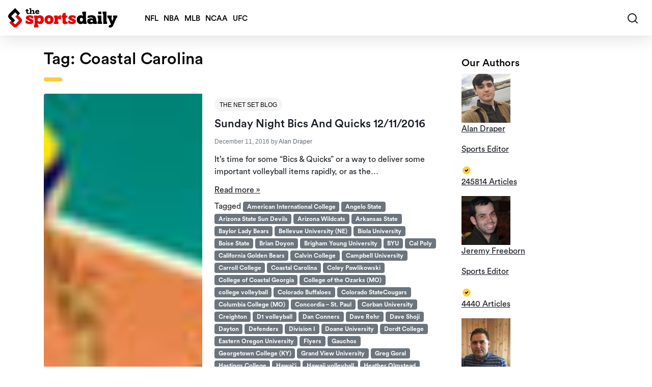

--- FILE ---
content_type: text/html; charset=UTF-8
request_url: https://thesportsdaily.org/tag/coastal-carolina/
body_size: 41267
content:
<!doctype html>
<html lang="en-US">

<head><meta charset="UTF-8"><script>if(navigator.userAgent.match(/MSIE|Internet Explorer/i)||navigator.userAgent.match(/Trident\/7\..*?rv:11/i)){var href=document.location.href;if(!href.match(/[?&]nowprocket/)){if(href.indexOf("?")==-1){if(href.indexOf("#")==-1){document.location.href=href+"?nowprocket=1"}else{document.location.href=href.replace("#","?nowprocket=1#")}}else{if(href.indexOf("#")==-1){document.location.href=href+"&nowprocket=1"}else{document.location.href=href.replace("#","&nowprocket=1#")}}}}</script><script>(()=>{class RocketLazyLoadScripts{constructor(){this.v="2.0.4",this.userEvents=["keydown","keyup","mousedown","mouseup","mousemove","mouseover","mouseout","touchmove","touchstart","touchend","touchcancel","wheel","click","dblclick","input"],this.attributeEvents=["onblur","onclick","oncontextmenu","ondblclick","onfocus","onmousedown","onmouseenter","onmouseleave","onmousemove","onmouseout","onmouseover","onmouseup","onmousewheel","onscroll","onsubmit"]}async t(){this.i(),this.o(),/iP(ad|hone)/.test(navigator.userAgent)&&this.h(),this.u(),this.l(this),this.m(),this.k(this),this.p(this),this._(),await Promise.all([this.R(),this.L()]),this.lastBreath=Date.now(),this.S(this),this.P(),this.D(),this.O(),this.M(),await this.C(this.delayedScripts.normal),await this.C(this.delayedScripts.defer),await this.C(this.delayedScripts.async),await this.T(),await this.F(),await this.j(),await this.A(),window.dispatchEvent(new Event("rocket-allScriptsLoaded")),this.everythingLoaded=!0,this.lastTouchEnd&&await new Promise(t=>setTimeout(t,500-Date.now()+this.lastTouchEnd)),this.I(),this.H(),this.U(),this.W()}i(){this.CSPIssue=sessionStorage.getItem("rocketCSPIssue"),document.addEventListener("securitypolicyviolation",t=>{this.CSPIssue||"script-src-elem"!==t.violatedDirective||"data"!==t.blockedURI||(this.CSPIssue=!0,sessionStorage.setItem("rocketCSPIssue",!0))},{isRocket:!0})}o(){window.addEventListener("pageshow",t=>{this.persisted=t.persisted,this.realWindowLoadedFired=!0},{isRocket:!0}),window.addEventListener("pagehide",()=>{this.onFirstUserAction=null},{isRocket:!0})}h(){let t;function e(e){t=e}window.addEventListener("touchstart",e,{isRocket:!0}),window.addEventListener("touchend",function i(o){o.changedTouches[0]&&t.changedTouches[0]&&Math.abs(o.changedTouches[0].pageX-t.changedTouches[0].pageX)<10&&Math.abs(o.changedTouches[0].pageY-t.changedTouches[0].pageY)<10&&o.timeStamp-t.timeStamp<200&&(window.removeEventListener("touchstart",e,{isRocket:!0}),window.removeEventListener("touchend",i,{isRocket:!0}),"INPUT"===o.target.tagName&&"text"===o.target.type||(o.target.dispatchEvent(new TouchEvent("touchend",{target:o.target,bubbles:!0})),o.target.dispatchEvent(new MouseEvent("mouseover",{target:o.target,bubbles:!0})),o.target.dispatchEvent(new PointerEvent("click",{target:o.target,bubbles:!0,cancelable:!0,detail:1,clientX:o.changedTouches[0].clientX,clientY:o.changedTouches[0].clientY})),event.preventDefault()))},{isRocket:!0})}q(t){this.userActionTriggered||("mousemove"!==t.type||this.firstMousemoveIgnored?"keyup"===t.type||"mouseover"===t.type||"mouseout"===t.type||(this.userActionTriggered=!0,this.onFirstUserAction&&this.onFirstUserAction()):this.firstMousemoveIgnored=!0),"click"===t.type&&t.preventDefault(),t.stopPropagation(),t.stopImmediatePropagation(),"touchstart"===this.lastEvent&&"touchend"===t.type&&(this.lastTouchEnd=Date.now()),"click"===t.type&&(this.lastTouchEnd=0),this.lastEvent=t.type,t.composedPath&&t.composedPath()[0].getRootNode()instanceof ShadowRoot&&(t.rocketTarget=t.composedPath()[0]),this.savedUserEvents.push(t)}u(){this.savedUserEvents=[],this.userEventHandler=this.q.bind(this),this.userEvents.forEach(t=>window.addEventListener(t,this.userEventHandler,{passive:!1,isRocket:!0})),document.addEventListener("visibilitychange",this.userEventHandler,{isRocket:!0})}U(){this.userEvents.forEach(t=>window.removeEventListener(t,this.userEventHandler,{passive:!1,isRocket:!0})),document.removeEventListener("visibilitychange",this.userEventHandler,{isRocket:!0}),this.savedUserEvents.forEach(t=>{(t.rocketTarget||t.target).dispatchEvent(new window[t.constructor.name](t.type,t))})}m(){const t="return false",e=Array.from(this.attributeEvents,t=>"data-rocket-"+t),i="["+this.attributeEvents.join("],[")+"]",o="[data-rocket-"+this.attributeEvents.join("],[data-rocket-")+"]",s=(e,i,o)=>{o&&o!==t&&(e.setAttribute("data-rocket-"+i,o),e["rocket"+i]=new Function("event",o),e.setAttribute(i,t))};new MutationObserver(t=>{for(const n of t)"attributes"===n.type&&(n.attributeName.startsWith("data-rocket-")||this.everythingLoaded?n.attributeName.startsWith("data-rocket-")&&this.everythingLoaded&&this.N(n.target,n.attributeName.substring(12)):s(n.target,n.attributeName,n.target.getAttribute(n.attributeName))),"childList"===n.type&&n.addedNodes.forEach(t=>{if(t.nodeType===Node.ELEMENT_NODE)if(this.everythingLoaded)for(const i of[t,...t.querySelectorAll(o)])for(const t of i.getAttributeNames())e.includes(t)&&this.N(i,t.substring(12));else for(const e of[t,...t.querySelectorAll(i)])for(const t of e.getAttributeNames())this.attributeEvents.includes(t)&&s(e,t,e.getAttribute(t))})}).observe(document,{subtree:!0,childList:!0,attributeFilter:[...this.attributeEvents,...e]})}I(){this.attributeEvents.forEach(t=>{document.querySelectorAll("[data-rocket-"+t+"]").forEach(e=>{this.N(e,t)})})}N(t,e){const i=t.getAttribute("data-rocket-"+e);i&&(t.setAttribute(e,i),t.removeAttribute("data-rocket-"+e))}k(t){Object.defineProperty(HTMLElement.prototype,"onclick",{get(){return this.rocketonclick||null},set(e){this.rocketonclick=e,this.setAttribute(t.everythingLoaded?"onclick":"data-rocket-onclick","this.rocketonclick(event)")}})}S(t){function e(e,i){let o=e[i];e[i]=null,Object.defineProperty(e,i,{get:()=>o,set(s){t.everythingLoaded?o=s:e["rocket"+i]=o=s}})}e(document,"onreadystatechange"),e(window,"onload"),e(window,"onpageshow");try{Object.defineProperty(document,"readyState",{get:()=>t.rocketReadyState,set(e){t.rocketReadyState=e},configurable:!0}),document.readyState="loading"}catch(t){console.log("WPRocket DJE readyState conflict, bypassing")}}l(t){this.originalAddEventListener=EventTarget.prototype.addEventListener,this.originalRemoveEventListener=EventTarget.prototype.removeEventListener,this.savedEventListeners=[],EventTarget.prototype.addEventListener=function(e,i,o){o&&o.isRocket||!t.B(e,this)&&!t.userEvents.includes(e)||t.B(e,this)&&!t.userActionTriggered||e.startsWith("rocket-")||t.everythingLoaded?t.originalAddEventListener.call(this,e,i,o):(t.savedEventListeners.push({target:this,remove:!1,type:e,func:i,options:o}),"mouseenter"!==e&&"mouseleave"!==e||t.originalAddEventListener.call(this,e,t.savedUserEvents.push,o))},EventTarget.prototype.removeEventListener=function(e,i,o){o&&o.isRocket||!t.B(e,this)&&!t.userEvents.includes(e)||t.B(e,this)&&!t.userActionTriggered||e.startsWith("rocket-")||t.everythingLoaded?t.originalRemoveEventListener.call(this,e,i,o):t.savedEventListeners.push({target:this,remove:!0,type:e,func:i,options:o})}}J(t,e){this.savedEventListeners=this.savedEventListeners.filter(i=>{let o=i.type,s=i.target||window;return e!==o||t!==s||(this.B(o,s)&&(i.type="rocket-"+o),this.$(i),!1)})}H(){EventTarget.prototype.addEventListener=this.originalAddEventListener,EventTarget.prototype.removeEventListener=this.originalRemoveEventListener,this.savedEventListeners.forEach(t=>this.$(t))}$(t){t.remove?this.originalRemoveEventListener.call(t.target,t.type,t.func,t.options):this.originalAddEventListener.call(t.target,t.type,t.func,t.options)}p(t){let e;function i(e){return t.everythingLoaded?e:e.split(" ").map(t=>"load"===t||t.startsWith("load.")?"rocket-jquery-load":t).join(" ")}function o(o){function s(e){const s=o.fn[e];o.fn[e]=o.fn.init.prototype[e]=function(){return this[0]===window&&t.userActionTriggered&&("string"==typeof arguments[0]||arguments[0]instanceof String?arguments[0]=i(arguments[0]):"object"==typeof arguments[0]&&Object.keys(arguments[0]).forEach(t=>{const e=arguments[0][t];delete arguments[0][t],arguments[0][i(t)]=e})),s.apply(this,arguments),this}}if(o&&o.fn&&!t.allJQueries.includes(o)){const e={DOMContentLoaded:[],"rocket-DOMContentLoaded":[]};for(const t in e)document.addEventListener(t,()=>{e[t].forEach(t=>t())},{isRocket:!0});o.fn.ready=o.fn.init.prototype.ready=function(i){function s(){parseInt(o.fn.jquery)>2?setTimeout(()=>i.bind(document)(o)):i.bind(document)(o)}return"function"==typeof i&&(t.realDomReadyFired?!t.userActionTriggered||t.fauxDomReadyFired?s():e["rocket-DOMContentLoaded"].push(s):e.DOMContentLoaded.push(s)),o([])},s("on"),s("one"),s("off"),t.allJQueries.push(o)}e=o}t.allJQueries=[],o(window.jQuery),Object.defineProperty(window,"jQuery",{get:()=>e,set(t){o(t)}})}P(){const t=new Map;document.write=document.writeln=function(e){const i=document.currentScript,o=document.createRange(),s=i.parentElement;let n=t.get(i);void 0===n&&(n=i.nextSibling,t.set(i,n));const c=document.createDocumentFragment();o.setStart(c,0),c.appendChild(o.createContextualFragment(e)),s.insertBefore(c,n)}}async R(){return new Promise(t=>{this.userActionTriggered?t():this.onFirstUserAction=t})}async L(){return new Promise(t=>{document.addEventListener("DOMContentLoaded",()=>{this.realDomReadyFired=!0,t()},{isRocket:!0})})}async j(){return this.realWindowLoadedFired?Promise.resolve():new Promise(t=>{window.addEventListener("load",t,{isRocket:!0})})}M(){this.pendingScripts=[];this.scriptsMutationObserver=new MutationObserver(t=>{for(const e of t)e.addedNodes.forEach(t=>{"SCRIPT"!==t.tagName||t.noModule||t.isWPRocket||this.pendingScripts.push({script:t,promise:new Promise(e=>{const i=()=>{const i=this.pendingScripts.findIndex(e=>e.script===t);i>=0&&this.pendingScripts.splice(i,1),e()};t.addEventListener("load",i,{isRocket:!0}),t.addEventListener("error",i,{isRocket:!0}),setTimeout(i,1e3)})})})}),this.scriptsMutationObserver.observe(document,{childList:!0,subtree:!0})}async F(){await this.X(),this.pendingScripts.length?(await this.pendingScripts[0].promise,await this.F()):this.scriptsMutationObserver.disconnect()}D(){this.delayedScripts={normal:[],async:[],defer:[]},document.querySelectorAll("script[type$=rocketlazyloadscript]").forEach(t=>{t.hasAttribute("data-rocket-src")?t.hasAttribute("async")&&!1!==t.async?this.delayedScripts.async.push(t):t.hasAttribute("defer")&&!1!==t.defer||"module"===t.getAttribute("data-rocket-type")?this.delayedScripts.defer.push(t):this.delayedScripts.normal.push(t):this.delayedScripts.normal.push(t)})}async _(){await this.L();let t=[];document.querySelectorAll("script[type$=rocketlazyloadscript][data-rocket-src]").forEach(e=>{let i=e.getAttribute("data-rocket-src");if(i&&!i.startsWith("data:")){i.startsWith("//")&&(i=location.protocol+i);try{const o=new URL(i).origin;o!==location.origin&&t.push({src:o,crossOrigin:e.crossOrigin||"module"===e.getAttribute("data-rocket-type")})}catch(t){}}}),t=[...new Map(t.map(t=>[JSON.stringify(t),t])).values()],this.Y(t,"preconnect")}async G(t){if(await this.K(),!0!==t.noModule||!("noModule"in HTMLScriptElement.prototype))return new Promise(e=>{let i;function o(){(i||t).setAttribute("data-rocket-status","executed"),e()}try{if(navigator.userAgent.includes("Firefox/")||""===navigator.vendor||this.CSPIssue)i=document.createElement("script"),[...t.attributes].forEach(t=>{let e=t.nodeName;"type"!==e&&("data-rocket-type"===e&&(e="type"),"data-rocket-src"===e&&(e="src"),i.setAttribute(e,t.nodeValue))}),t.text&&(i.text=t.text),t.nonce&&(i.nonce=t.nonce),i.hasAttribute("src")?(i.addEventListener("load",o,{isRocket:!0}),i.addEventListener("error",()=>{i.setAttribute("data-rocket-status","failed-network"),e()},{isRocket:!0}),setTimeout(()=>{i.isConnected||e()},1)):(i.text=t.text,o()),i.isWPRocket=!0,t.parentNode.replaceChild(i,t);else{const i=t.getAttribute("data-rocket-type"),s=t.getAttribute("data-rocket-src");i?(t.type=i,t.removeAttribute("data-rocket-type")):t.removeAttribute("type"),t.addEventListener("load",o,{isRocket:!0}),t.addEventListener("error",i=>{this.CSPIssue&&i.target.src.startsWith("data:")?(console.log("WPRocket: CSP fallback activated"),t.removeAttribute("src"),this.G(t).then(e)):(t.setAttribute("data-rocket-status","failed-network"),e())},{isRocket:!0}),s?(t.fetchPriority="high",t.removeAttribute("data-rocket-src"),t.src=s):t.src="data:text/javascript;base64,"+window.btoa(unescape(encodeURIComponent(t.text)))}}catch(i){t.setAttribute("data-rocket-status","failed-transform"),e()}});t.setAttribute("data-rocket-status","skipped")}async C(t){const e=t.shift();return e?(e.isConnected&&await this.G(e),this.C(t)):Promise.resolve()}O(){this.Y([...this.delayedScripts.normal,...this.delayedScripts.defer,...this.delayedScripts.async],"preload")}Y(t,e){this.trash=this.trash||[];let i=!0;var o=document.createDocumentFragment();t.forEach(t=>{const s=t.getAttribute&&t.getAttribute("data-rocket-src")||t.src;if(s&&!s.startsWith("data:")){const n=document.createElement("link");n.href=s,n.rel=e,"preconnect"!==e&&(n.as="script",n.fetchPriority=i?"high":"low"),t.getAttribute&&"module"===t.getAttribute("data-rocket-type")&&(n.crossOrigin=!0),t.crossOrigin&&(n.crossOrigin=t.crossOrigin),t.integrity&&(n.integrity=t.integrity),t.nonce&&(n.nonce=t.nonce),o.appendChild(n),this.trash.push(n),i=!1}}),document.head.appendChild(o)}W(){this.trash.forEach(t=>t.remove())}async T(){try{document.readyState="interactive"}catch(t){}this.fauxDomReadyFired=!0;try{await this.K(),this.J(document,"readystatechange"),document.dispatchEvent(new Event("rocket-readystatechange")),await this.K(),document.rocketonreadystatechange&&document.rocketonreadystatechange(),await this.K(),this.J(document,"DOMContentLoaded"),document.dispatchEvent(new Event("rocket-DOMContentLoaded")),await this.K(),this.J(window,"DOMContentLoaded"),window.dispatchEvent(new Event("rocket-DOMContentLoaded"))}catch(t){console.error(t)}}async A(){try{document.readyState="complete"}catch(t){}try{await this.K(),this.J(document,"readystatechange"),document.dispatchEvent(new Event("rocket-readystatechange")),await this.K(),document.rocketonreadystatechange&&document.rocketonreadystatechange(),await this.K(),this.J(window,"load"),window.dispatchEvent(new Event("rocket-load")),await this.K(),window.rocketonload&&window.rocketonload(),await this.K(),this.allJQueries.forEach(t=>t(window).trigger("rocket-jquery-load")),await this.K(),this.J(window,"pageshow");const t=new Event("rocket-pageshow");t.persisted=this.persisted,window.dispatchEvent(t),await this.K(),window.rocketonpageshow&&window.rocketonpageshow({persisted:this.persisted})}catch(t){console.error(t)}}async K(){Date.now()-this.lastBreath>45&&(await this.X(),this.lastBreath=Date.now())}async X(){return document.hidden?new Promise(t=>setTimeout(t)):new Promise(t=>requestAnimationFrame(t))}B(t,e){return e===document&&"readystatechange"===t||(e===document&&"DOMContentLoaded"===t||(e===window&&"DOMContentLoaded"===t||(e===window&&"load"===t||e===window&&"pageshow"===t)))}static run(){(new RocketLazyLoadScripts).t()}}RocketLazyLoadScripts.run()})();</script>
                <script type="rocketlazyloadscript">
            window.dataLayer = window.dataLayer || [];
        </script>
        <!-- Google Tag Manager -->
        <script type="rocketlazyloadscript">(function(w,d,s,l,i){w[l]=w[l]||[];w[l].push({'gtm.start':
                    new Date().getTime(),event:'gtm.js'});var f=d.getElementsByTagName(s)[0],
                j=d.createElement(s),dl=l!='dataLayer'?'&l='+l:'';j.async=true;j.src=
                'https://www.googletagmanager.com/gtm.js?id='+i+dl;f.parentNode.insertBefore(j,f);
            })(window,document,'script','dataLayer','GTM-PKR27DM');</script>
        <!-- End Google Tag Manager -->
        
    <meta name="viewport" content="width=device-width, initial-scale=1, maximum-scale=1">
    <link rel="profile" href="https://gmpg.org/xfn/11">
    <!-- Favicons -->
    <link rel="apple-touch-icon" sizes="192x192" href="https://thesportsdaily.org/wp-content/themes/bootscore-child-main/img/favicon/apple-touch-icon.png">
    <link rel="icon" type="image/png" sizes="48x48" href="https://thesportsdaily.org/wp-content/themes/bootscore-child-main/img/favicon/favicon-48x48.png">
    <link rel="icon" type="image/png" sizes="16x16" href="https://thesportsdaily.org/wp-content/themes/bootscore-child-main/img/favicon/favicon-16x16.png">
    <link rel="manifest" href="https://thesportsdaily.org/wp-content/themes/bootscore-child-main/img/favicon/site.webmanifest" crossorigin="use-credentials">
    <meta name="msapplication-TileColor" content="#ffffff">
    <meta name="theme-color" content="#ffffff">
    <meta http-equiv="Content-Security-Policy" content="upgrade-insecure-requests">

    
    <meta name='robots' content='index, follow, max-image-preview:large' />
	<style></style>
	
	<!-- This site is optimized with the Yoast SEO plugin v26.6 - https://yoast.com/wordpress/plugins/seo/ -->
	<title>Coastal Carolina Archives - The Sports Daily</title>
<link data-rocket-prefetch href="https://www.googletagmanager.com" rel="dns-prefetch">
<style id="wpr-usedcss">img:is([sizes=auto i],[sizes^="auto," i]){contain-intrinsic-size:3000px 1500px}img.emoji{display:inline!important;border:none!important;box-shadow:none!important;height:1em!important;width:1em!important;margin:0 .07em!important;vertical-align:-.1em!important;background:0 0!important;padding:0!important}:root{--wp--preset--aspect-ratio--square:1;--wp--preset--aspect-ratio--4-3:4/3;--wp--preset--aspect-ratio--3-4:3/4;--wp--preset--aspect-ratio--3-2:3/2;--wp--preset--aspect-ratio--2-3:2/3;--wp--preset--aspect-ratio--16-9:16/9;--wp--preset--aspect-ratio--9-16:9/16;--wp--preset--color--black:#000000;--wp--preset--color--cyan-bluish-gray:#abb8c3;--wp--preset--color--white:#ffffff;--wp--preset--color--pale-pink:#f78da7;--wp--preset--color--vivid-red:#cf2e2e;--wp--preset--color--luminous-vivid-orange:#ff6900;--wp--preset--color--luminous-vivid-amber:#fcb900;--wp--preset--color--light-green-cyan:#7bdcb5;--wp--preset--color--vivid-green-cyan:#00d084;--wp--preset--color--pale-cyan-blue:#8ed1fc;--wp--preset--color--vivid-cyan-blue:#0693e3;--wp--preset--color--vivid-purple:#9b51e0;--wp--preset--gradient--vivid-cyan-blue-to-vivid-purple:linear-gradient(135deg,rgba(6, 147, 227, 1) 0%,rgb(155, 81, 224) 100%);--wp--preset--gradient--light-green-cyan-to-vivid-green-cyan:linear-gradient(135deg,rgb(122, 220, 180) 0%,rgb(0, 208, 130) 100%);--wp--preset--gradient--luminous-vivid-amber-to-luminous-vivid-orange:linear-gradient(135deg,rgba(252, 185, 0, 1) 0%,rgba(255, 105, 0, 1) 100%);--wp--preset--gradient--luminous-vivid-orange-to-vivid-red:linear-gradient(135deg,rgba(255, 105, 0, 1) 0%,rgb(207, 46, 46) 100%);--wp--preset--gradient--very-light-gray-to-cyan-bluish-gray:linear-gradient(135deg,rgb(238, 238, 238) 0%,rgb(169, 184, 195) 100%);--wp--preset--gradient--cool-to-warm-spectrum:linear-gradient(135deg,rgb(74, 234, 220) 0%,rgb(151, 120, 209) 20%,rgb(207, 42, 186) 40%,rgb(238, 44, 130) 60%,rgb(251, 105, 98) 80%,rgb(254, 248, 76) 100%);--wp--preset--gradient--blush-light-purple:linear-gradient(135deg,rgb(255, 206, 236) 0%,rgb(152, 150, 240) 100%);--wp--preset--gradient--blush-bordeaux:linear-gradient(135deg,rgb(254, 205, 165) 0%,rgb(254, 45, 45) 50%,rgb(107, 0, 62) 100%);--wp--preset--gradient--luminous-dusk:linear-gradient(135deg,rgb(255, 203, 112) 0%,rgb(199, 81, 192) 50%,rgb(65, 88, 208) 100%);--wp--preset--gradient--pale-ocean:linear-gradient(135deg,rgb(255, 245, 203) 0%,rgb(182, 227, 212) 50%,rgb(51, 167, 181) 100%);--wp--preset--gradient--electric-grass:linear-gradient(135deg,rgb(202, 248, 128) 0%,rgb(113, 206, 126) 100%);--wp--preset--gradient--midnight:linear-gradient(135deg,rgb(2, 3, 129) 0%,rgb(40, 116, 252) 100%);--wp--preset--font-size--small:13px;--wp--preset--font-size--medium:20px;--wp--preset--font-size--large:36px;--wp--preset--font-size--x-large:42px;--wp--preset--spacing--20:0.44rem;--wp--preset--spacing--30:0.67rem;--wp--preset--spacing--40:1rem;--wp--preset--spacing--50:1.5rem;--wp--preset--spacing--60:2.25rem;--wp--preset--spacing--70:3.38rem;--wp--preset--spacing--80:5.06rem;--wp--preset--shadow--natural:6px 6px 9px rgba(0, 0, 0, .2);--wp--preset--shadow--deep:12px 12px 50px rgba(0, 0, 0, .4);--wp--preset--shadow--sharp:6px 6px 0px rgba(0, 0, 0, .2);--wp--preset--shadow--outlined:6px 6px 0px -3px rgba(255, 255, 255, 1),6px 6px rgba(0, 0, 0, 1);--wp--preset--shadow--crisp:6px 6px 0px rgba(0, 0, 0, 1)}:where(.is-layout-flex){gap:.5em}:where(.is-layout-grid){gap:.5em}:where(.wp-block-post-template.is-layout-flex){gap:1.25em}:where(.wp-block-post-template.is-layout-grid){gap:1.25em}:where(.wp-block-columns.is-layout-flex){gap:2em}:where(.wp-block-columns.is-layout-grid){gap:2em}:root :where(.wp-block-pullquote){font-size:1.5em;line-height:1.6}:root{--bs-blue:#0d6efd;--bs-indigo:#6610f2;--bs-purple:#6f42c1;--bs-pink:#d63384;--bs-red:#E90000;--bs-orange:#fd7e14;--bs-yellow:#ffc107;--bs-green:#198754;--bs-teal:#20c997;--bs-cyan:#0dcaf0;--bs-white:#FFFFFF;--bs-gray:#6c757d;--bs-gray-dark:#343a40;--bs-gray-100:#f8f9fa;--bs-gray-200:#e9ecef;--bs-gray-300:#dee2e6;--bs-gray-400:#ced4da;--bs-gray-500:#adb5bd;--bs-gray-600:#6c757d;--bs-gray-700:#495057;--bs-gray-800:#343a40;--bs-gray-900:#212529;--bs-primary:#1A1D25;--bs-secondary:#6c757d;--bs-success:#198754;--bs-info:#0F325A;--bs-warning:#ffc107;--bs-danger:#E90000;--bs-light:#f4f4f4;--bs-dark:#060606;--bs-primary-rgb:26,29,37;--bs-secondary-rgb:108,117,125;--bs-success-rgb:25,135,84;--bs-info-rgb:15,50,90;--bs-warning-rgb:255,193,7;--bs-danger-rgb:233,0,0;--bs-light-rgb:244,244,244;--bs-dark-rgb:6,6,6;--bs-white-rgb:255,255,255;--bs-black-rgb:0,0,0;--bs-body-color-rgb:33,37,41;--bs-body-bg-rgb:255,255,255;--bs-font-sans-serif:system-ui,-apple-system,"Segoe UI",Roboto,"Helvetica Neue",Arial,"Noto Sans","Liberation Sans",sans-serif,"Apple Color Emoji","Segoe UI Emoji","Segoe UI Symbol","Noto Color Emoji";--bs-font-monospace:SFMono-Regular,Menlo,Monaco,Consolas,"Liberation Mono","Courier New",monospace;--bs-gradient:linear-gradient(180deg, rgba(255, 255, 255, .15), rgba(255, 255, 255, 0));--bs-body-font-family:var(--bs-font-sans-serif);--bs-body-font-size:1rem;--bs-body-font-weight:400;--bs-body-line-height:1.5;--bs-body-color:#212529;--bs-body-bg:#FFFFFF}*,::after,::before{box-sizing:border-box}@media (prefers-reduced-motion:no-preference){:root{scroll-behavior:smooth}}body{margin:0;font-family:var(--bs-body-font-family);font-size:var(--bs-body-font-size);font-weight:var(--bs-body-font-weight);line-height:var(--bs-body-line-height);color:var(--bs-body-color);text-align:var(--bs-body-text-align);background-color:var(--bs-body-bg);-webkit-text-size-adjust:100%;-webkit-tap-highlight-color:transparent}.h5,h1,h2,h3{margin-top:0;margin-bottom:.5rem;font-weight:500;line-height:1.2}h1{font-size:calc(1.375rem + 1.5vw)}@media (min-width:1200px){h1{font-size:2.5rem}}h2{font-size:calc(1.325rem + .9vw)}@media (min-width:1200px){h2{font-size:2rem}}h3{font-size:calc(1.3rem + .6vw)}@media (min-width:1200px){h3{font-size:1.75rem}}.h5{font-size:1.25rem}p{margin-top:0;margin-bottom:1rem}ul{padding-left:2rem}ul{margin-top:0;margin-bottom:1rem}ul ul{margin-bottom:0}strong{font-weight:bolder}small{font-size:.875em}a{color:#1a1d25;text-decoration:underline}a:hover{color:#15171e}a:not([href]):not([class]),a:not([href]):not([class]):hover{color:inherit;text-decoration:none}code{font-family:var(--bs-font-monospace);font-size:1em;direction:ltr;unicode-bidi:bidi-override}code{font-size:.875em;color:#d63384;word-wrap:break-word}a>code{color:inherit}img,svg{vertical-align:middle}table{caption-side:bottom;border-collapse:collapse}caption{padding-top:.5rem;padding-bottom:.5rem;color:#6c757d;text-align:left}th{text-align:inherit;text-align:-webkit-match-parent}tbody,td,th,tr{border-color:inherit;border-style:solid;border-width:0}label{display:inline-block}button{border-radius:0}button:focus:not(:focus-visible){outline:0}button,input,optgroup,select,textarea{margin:0;font-family:inherit;font-size:inherit;line-height:inherit}button,select{text-transform:none}[role=button]{cursor:pointer}select{word-wrap:normal}select:disabled{opacity:1}[type=button],[type=reset],[type=submit],button{-webkit-appearance:button}[type=button]:not(:disabled),[type=reset]:not(:disabled),[type=submit]:not(:disabled),button:not(:disabled){cursor:pointer}::-moz-focus-inner{padding:0;border-style:none}textarea{resize:vertical}fieldset{min-width:0;padding:0;margin:0;border:0}legend{float:left;width:100%;padding:0;margin-bottom:.5rem;font-size:calc(1.275rem + .3vw);line-height:inherit}legend+*{clear:left}::-webkit-datetime-edit-day-field,::-webkit-datetime-edit-fields-wrapper,::-webkit-datetime-edit-hour-field,::-webkit-datetime-edit-minute,::-webkit-datetime-edit-month-field,::-webkit-datetime-edit-text,::-webkit-datetime-edit-year-field{padding:0}::-webkit-inner-spin-button{height:auto}[type=search]{outline-offset:-2px;-webkit-appearance:textfield}::-webkit-search-decoration{-webkit-appearance:none}::-webkit-color-swatch-wrapper{padding:0}::file-selector-button{font:inherit}::-webkit-file-upload-button{font:inherit;-webkit-appearance:button}iframe{border:0}progress{vertical-align:baseline}[hidden]{display:none!important}.container{width:100%;padding-right:var(--bs-gutter-x,.75rem);padding-left:var(--bs-gutter-x,.75rem);margin-right:auto;margin-left:auto}@media (min-width:576px){.container{max-width:540px}}@media (min-width:768px){.container{max-width:720px}}@media (min-width:1025px){.container{max-width:960px}}@media (min-width:1200px){legend{font-size:1.5rem}.container{max-width:1140px}}@media (min-width:1400px){.container{max-width:1320px}}.row{--bs-gutter-x:1.5rem;--bs-gutter-y:0;display:flex;flex-wrap:wrap;margin-top:calc(-1 * var(--bs-gutter-y));margin-right:calc(-.5 * var(--bs-gutter-x));margin-left:calc(-.5 * var(--bs-gutter-x))}.row>*{flex-shrink:0;width:100%;max-width:100%;padding-right:calc(var(--bs-gutter-x) * .5);padding-left:calc(var(--bs-gutter-x) * .5);margin-top:var(--bs-gutter-y)}.col{flex:1 0 0%}.col-12{flex:0 0 auto;width:100%}@media (min-width:768px){.col-md-3{flex:0 0 auto;width:25%}.col-md-9{flex:0 0 auto;width:75%}}@media (min-width:1025px){.col-lg-4{flex:0 0 auto;width:33.33333333%}.col-lg-5{flex:0 0 auto;width:41.66666667%}}.form-control{display:block;width:100%;padding:.375rem .75rem;font-size:1rem;font-weight:400;line-height:1.5;color:#212529;background-color:#fff;background-clip:padding-box;border:1px solid #ced4da;appearance:none;border-radius:.25rem;transition:border-color .15s ease-in-out,box-shadow .15s ease-in-out}.form-control:focus{color:#212529;background-color:#fff;border-color:#8d8e92;outline:0;box-shadow:0 0 0 .25rem rgba(26,29,37,.25)}.form-control::-webkit-date-and-time-value{height:1.5em}.form-control::placeholder{color:#6c757d;opacity:1}.form-control:disabled{background-color:#e9ecef;opacity:1}.form-control::file-selector-button{padding:.375rem .75rem;margin:-.375rem -.75rem;margin-inline-end:.75rem;color:#212529;background-color:#e9ecef;pointer-events:none;border-color:inherit;border-style:solid;border-width:0;border-inline-end-width:1px;border-radius:0;transition:color .15s ease-in-out,background-color .15s ease-in-out,border-color .15s ease-in-out,box-shadow .15s ease-in-out}@media (prefers-reduced-motion:reduce){.form-control{transition:none}.form-control::file-selector-button{transition:none}}.form-control:hover:not(:disabled):not([readonly])::file-selector-button{background-color:#dde0e3}.form-control::-webkit-file-upload-button{padding:.375rem .75rem;margin:-.375rem -.75rem;margin-inline-end:.75rem;color:#212529;background-color:#e9ecef;pointer-events:none;border-color:inherit;border-style:solid;border-width:0;border-inline-end-width:1px;border-radius:0;transition:color .15s ease-in-out,background-color .15s ease-in-out,border-color .15s ease-in-out,box-shadow .15s ease-in-out}.form-control:hover:not(:disabled):not([readonly])::-webkit-file-upload-button{background-color:#dde0e3}textarea.form-control{min-height:calc(1.5em + .75rem + 2px)}.form-select{display:block;width:100%;padding:.375rem 2.25rem .375rem .75rem;-moz-padding-start:calc(0.75rem - 3px);font-size:1rem;font-weight:400;line-height:1.5;color:#212529;background-color:#fff;background-image:url("data:image/svg+xml,%3csvg xmlns='http://www.w3.org/2000/svg' viewBox='0 0 16 16'%3e%3cpath fill='none' stroke='%23343a40' stroke-linecap='round' stroke-linejoin='round' stroke-width='2' d='M2 5l6 6 6-6'/%3e%3c/svg%3e");background-repeat:no-repeat;background-position:right .75rem center;background-size:16px 12px;border:1px solid #ced4da;border-radius:.25rem;transition:border-color .15s ease-in-out,box-shadow .15s ease-in-out;appearance:none}@media (prefers-reduced-motion:reduce){.form-control::-webkit-file-upload-button{transition:none}.form-select{transition:none}}.form-select:focus{border-color:#8d8e92;outline:0;box-shadow:0 0 0 .25rem rgba(26,29,37,.25)}.form-select[multiple],.form-select[size]:not([size="1"]){padding-right:.75rem;background-image:none}.form-select:disabled{background-color:#e9ecef}.form-select:-moz-focusring{color:transparent;text-shadow:0 0 0 #212529}.input-group{position:relative;display:flex;flex-wrap:wrap;align-items:stretch;width:100%}.input-group>.form-control,.input-group>.form-select{position:relative;flex:1 1 auto;width:1%;min-width:0}.input-group>.form-control:focus,.input-group>.form-select:focus{z-index:3}.input-group .btn{position:relative;z-index:2}.input-group .btn:focus{z-index:3}.input-group-text{display:flex;align-items:center;padding:.375rem .75rem;font-size:1rem;font-weight:400;line-height:1.5;color:#212529;text-align:center;white-space:nowrap;background-color:#e9ecef;border:1px solid #ced4da;border-radius:.25rem}.input-group:not(.has-validation)>.dropdown-toggle:nth-last-child(n+3),.input-group:not(.has-validation)>:not(:last-child):not(.dropdown-toggle):not(.dropdown-menu){border-top-right-radius:0;border-bottom-right-radius:0}.input-group>:not(:first-child):not(.dropdown-menu):not(.valid-tooltip):not(.valid-feedback):not(.invalid-tooltip):not(.invalid-feedback){margin-left:-1px;border-top-left-radius:0;border-bottom-left-radius:0}.btn{display:inline-block;font-weight:400;line-height:1.5;color:#212529;text-align:center;text-decoration:none;vertical-align:middle;cursor:pointer;user-select:none;background-color:transparent;border:1px solid transparent;padding:.375rem .75rem;font-size:1rem;border-radius:.25rem;transition:color .15s ease-in-out,background-color .15s ease-in-out,border-color .15s ease-in-out,box-shadow .15s ease-in-out}@media (prefers-reduced-motion:reduce){.btn{transition:none}}.btn:hover{color:#212529}.btn:focus{outline:0;box-shadow:0 0 0 .25rem rgba(26,29,37,.25)}.btn.disabled,.btn:disabled,fieldset:disabled .btn{pointer-events:none;opacity:.65}.btn-danger{color:#fff;background-color:#e90000;border-color:#e90000}.btn-danger:hover{color:#fff;background-color:#c60000;border-color:#ba0000}.btn-danger:focus{color:#fff;background-color:#c60000;border-color:#ba0000;box-shadow:0 0 0 .25rem rgba(236,38,38,.5)}.btn-danger.active,.btn-danger:active,.show>.btn-danger.dropdown-toggle{color:#fff;background-color:#ba0000;border-color:#af0000}.btn-danger.active:focus,.btn-danger:active:focus,.show>.btn-danger.dropdown-toggle:focus{box-shadow:0 0 0 .25rem rgba(236,38,38,.5)}.btn-danger.disabled,.btn-danger:disabled{color:#fff;background-color:#e90000;border-color:#e90000}.fade{transition:opacity .15s linear}@media (prefers-reduced-motion:reduce){.fade{transition:none}}.fade:not(.show){opacity:0}.collapse:not(.show){display:none}.collapsing{height:0;overflow:hidden;transition:height .35s ease}.collapsing.collapse-horizontal{width:0;height:auto;transition:width .35s ease}@media (prefers-reduced-motion:reduce){.collapsing{transition:none}.collapsing.collapse-horizontal{transition:none}}.nav{display:flex;flex-wrap:wrap;padding-left:0;margin-bottom:0;list-style:none}.nav-link{display:block;padding:.5rem 1rem;color:#1a1d25;text-decoration:none;transition:color .15s ease-in-out,background-color .15s ease-in-out,border-color .15s ease-in-out}@media (prefers-reduced-motion:reduce){.nav-link{transition:none}}.nav-link:focus,.nav-link:hover{color:#15171e}.nav-link.disabled{color:#6c757d;pointer-events:none;cursor:default}.navbar{position:relative;display:flex;flex-wrap:wrap;align-items:center;justify-content:space-between;padding-top:.5rem;padding-bottom:.5rem}.navbar>.container{display:flex;flex-wrap:inherit;align-items:center;justify-content:space-between}.navbar-brand{padding-top:.3125rem;padding-bottom:.3125rem;margin-right:1rem;font-size:1.25rem;text-decoration:none;white-space:nowrap}.navbar-nav{display:flex;flex-direction:column;padding-left:0;margin-bottom:0;list-style:none}.navbar-nav .nav-link{padding-right:0;padding-left:0}.navbar-nav .dropdown-menu{position:static}@media (min-width:1025px){.navbar-expand-lg{flex-wrap:nowrap;justify-content:flex-start}.navbar-expand-lg .navbar-nav{flex-direction:row}.navbar-expand-lg .navbar-nav .dropdown-menu{position:absolute}.navbar-expand-lg .navbar-nav .nav-link{padding-right:.5rem;padding-left:.5rem}.navbar-expand-lg .offcanvas-header{display:none}.navbar-expand-lg .offcanvas{position:inherit;bottom:0;z-index:1000;flex-grow:1;visibility:visible!important;background-color:transparent;border-right:0;border-left:0;transition:none;transform:none}.navbar-expand-lg .offcanvas-body{display:flex;flex-grow:0;padding:0;overflow-y:visible}}.card{position:relative;display:flex;flex-direction:column;min-width:0;word-wrap:break-word;background-color:#fff;background-clip:border-box;border:1px solid rgba(0,0,0,.125);border-radius:.25rem}.card>.list-group{border-top:inherit;border-bottom:inherit}.card>.list-group:first-child{border-top-width:0;border-top-left-radius:calc(.25rem - 1px);border-top-right-radius:calc(.25rem - 1px)}.card>.list-group:last-child{border-bottom-width:0;border-bottom-right-radius:calc(.25rem - 1px);border-bottom-left-radius:calc(.25rem - 1px)}.card-body{flex:1 1 auto;padding:1rem}.card-text:last-child{margin-bottom:0}.badge{display:inline-block;padding:.35em .65em;font-size:.75em;font-weight:700;line-height:1;color:#fff;text-align:center;white-space:nowrap;vertical-align:baseline;border-radius:.25rem}.badge:empty{display:none}.btn .badge{position:relative;top:-1px}.sticky-top{position:sticky;top:0;z-index:1020}.float-end{float:right!important}.d-flex{display:flex!important}.d-none{display:none!important}.position-fixed{position:fixed!important}.border{border:1px solid #dee2e6!important}.border-0{border:0!important}.border-bottom{border-bottom:1px solid #dee2e6!important}.flex-wrap{flex-wrap:wrap!important}.justify-content-center{justify-content:center!important}.justify-content-between{justify-content:space-between!important}.align-items-center{align-items:center!important}.my-3{margin-top:1rem!important;margin-bottom:1rem!important}.mt-2{margin-top:.5rem!important}.mt-3{margin-top:1rem!important}.mt-4{margin-top:1.5rem!important}.mt-5{margin-top:3rem!important}.mt-auto{margin-top:auto!important}.mb-0{margin-bottom:0!important}.mb-1{margin-bottom:.25rem!important}.mb-2{margin-bottom:.5rem!important}.mb-4{margin-bottom:1.5rem!important}.ms-0{margin-left:0!important}.ms-1{margin-left:.25rem!important}.ms-5{margin-left:3rem!important}.p-0{padding:0!important}.py-5{padding-top:3rem!important;padding-bottom:3rem!important}.pb-5{padding-bottom:3rem!important}.text-center{text-align:center!important}.text-decoration-none{text-decoration:none!important}.text-black{--bs-text-opacity:1;color:rgba(var(--bs-black-rgb),var(--bs-text-opacity))!important}.text-white{--bs-text-opacity:1;color:rgba(var(--bs-white-rgb),var(--bs-text-opacity))!important}.text-muted{--bs-text-opacity:1;color:#6c757d!important}.text-reset{--bs-text-opacity:1;color:inherit!important}.bg-secondary{--bs-bg-opacity:1;background-color:rgba(var(--bs-secondary-rgb),var(--bs-bg-opacity))!important}.bg-light{--bs-bg-opacity:1;background-color:rgba(var(--bs-light-rgb),var(--bs-bg-opacity))!important}.bg-white{--bs-bg-opacity:1;background-color:rgba(var(--bs-white-rgb),var(--bs-bg-opacity))!important}.visible{visibility:visible!important}@media (min-width:768px){.d-md-block{display:block!important}.d-md-none{display:none!important}.flex-md-nowrap{flex-wrap:nowrap!important}.justify-content-md-end{justify-content:flex-end!important}.mt-md-0{margin-top:0!important}.ms-md-2{margin-left:.5rem!important}.text-md-start{text-align:left!important}#content .lucky-block-container .game-block{height:282px}}@media (min-width:1025px){.d-lg-block{display:block!important}.d-lg-none{display:none!important}.ms-lg-0{margin-left:0!important}.text-lg-center{text-align:center!important}.fin-country-dropdown .dropdown-toggle{left:10px}}.slick-slider{position:relative;display:block;box-sizing:border-box;-webkit-user-select:none;-moz-user-select:none;-ms-user-select:none;user-select:none;-webkit-touch-callout:none;-khtml-user-select:none;-ms-touch-action:pan-y;touch-action:pan-y;-webkit-tap-highlight-color:transparent}.slick-list{position:relative;display:block;overflow:hidden;margin:0;padding:0}.slick-list:focus{outline:0}.slick-list.dragging{cursor:pointer;cursor:hand}.slick-slider .slick-list,.slick-slider .slick-track{-webkit-transform:translate3d(0,0,0);-moz-transform:translate3d(0,0,0);-ms-transform:translate3d(0,0,0);-o-transform:translate3d(0,0,0);transform:translate3d(0,0,0)}.slick-track{position:relative;top:0;left:0;display:block;margin-left:auto;margin-right:auto}.slick-track:after,.slick-track:before{display:table;content:''}.slick-track:after{clear:both}.slick-loading .slick-track{visibility:hidden}.slick-slide{display:none;float:left;height:100%;min-height:1px}[dir=rtl] .slick-slide{float:right}.slick-slide img{display:block}.slick-slide.slick-loading img{display:none}.slick-slide.dragging img{pointer-events:none}.slick-initialized .slick-slide{display:block}.slick-loading .slick-slide{visibility:hidden}.slick-vertical .slick-slide{display:block;height:auto;border:1px solid transparent}.slick-arrow.slick-hidden{display:none}.fin-country-dropdown .dropdown-toggle{padding:0;margin:0 -10px 0 20px;color:#1d2028;font-family:Arial,Helvetica,sans-serif}.fin-country-dropdown .dropdown-toggle:after{display:none}.fin-country-dropdown .dropdown-toggle span:last-child{display:none}@media (max-width:1024.98px){.fin-country-dropdown .dropdown-toggle{padding:16px;margin:0;font-size:14px;width:100%;text-align:left;position:fixed;bottom:0}.fin-country-dropdown .dropdown-toggle span:first-child{margin-right:10px}.fin-country-dropdown .dropdown-toggle span:first-child img{width:16px;margin-top:-3px}.fin-country-dropdown .dropdown-toggle span:last-child{display:inline}}.fin-country-dropdown .dropdown-menu{width:340px;max-height:400px;overflow-y:scroll;overflow-x:hidden;-ms-overflow-style:none;scrollbar-width:none;top:53px;right:145px;padding:0;border-width:0;border-radius:0;box-shadow:0 1px 4px rgba(0,0,0,.04),0 8px 32px rgba(0,0,0,.1);font-family:Arial,Helvetica,sans-serif;font-size:14px;color:#1a1d25}.fin-country-dropdown .dropdown-menu::-webkit-scrollbar{display:none}.fin-country-dropdown .dropdown-menu .dropdown-item{padding:13px 16px}.fin-country-dropdown .dropdown-menu .dropdown-item:not(.close):not(:last-child):not(.mega_menu_active_country):after{content:"";display:block;position:absolute;left:16px;height:1px;width:308px;border-bottom:1px solid #e8e8e8;margin:12px 0 0}.fin-country-dropdown .dropdown-menu .dropdown-item:active{background-color:inherit}.fin-country-dropdown .dropdown-menu .dropdown-item:hover{background-color:#f4f4f4}.fin-country-dropdown .dropdown-menu .dropdown-item img{width:16px;margin-right:10px}@media (min-width:1025px){#menu-main-nav{display:flex;justify-content:center;margin:0}#menu-main-nav li{display:flex;align-items:center;position:relative}#menu-main-nav li:hover ul.sub-menu{opacity:1;overflow:visible;transform:translateY(0);height:auto}#menu-main-nav li.columns-holder,#menu-main-nav li.tabs-holder{position:static}#menu-main-nav li a{display:inline-block;font-weight:500;font-size:14px;color:#060606;text-decoration:none;transition:color .15s ease-in-out,background-color .15s ease-in-out,border-color .15s ease-in-out;position:relative;cursor:pointer}#menu-main-nav li a:hover{text-decoration:underline}#menu-main-nav li.tabs-holder .columns-holder>a{font-family:Arial,Helvetica,sans-serif;font-weight:700;color:#737373;display:block;text-align:center;line-height:48px}#menu-main-nav li.tabs-holder .columns-holder>a:hover{color:#060606;text-decoration:none}#menu-main-nav li.tabs-holder .columns-holder.tab-active{background:#f4f4f4}#menu-main-nav li.tabs-holder .columns-holder.tab-active>a{background:#f4f4f4;color:#060606}#menu-main-nav li.no-hl{user-select:none;-webkit-tap-highlight-color:transparent}#menu-main-nav li.nav-level-0:hover{background-color:#f4f4f4}#menu-main-nav li.nav-level-0:hover>a{text-decoration:none}#menu-main-nav li.nav-level-0>a{height:70px;line-height:41px;padding:1rem 14px;white-space:nowrap;font-size:16px}#menu-main-nav li.nav-level-0>ul.sub-menu{box-shadow:0 10px 10px 0 rgba(0,0,0,.2);padding:15px}#menu-main-nav li ul.sub-menu{backface-visibility:hidden;background:#f4f4f4;position:absolute;top:100%;left:0;padding:16px 0;opacity:0;overflow:hidden;text-align:left;transition:opacity .2s;transform:translateY(-999px);max-width:240px;width:240px;height:0;z-index:2}#menu-main-nav li ul.sub-menu li{display:block;width:100%}#menu-main-nav li ul.sub-menu.menu-tabs-wrap{position:absolute;display:flex;flex-direction:row;flex-wrap:wrap;align-items:center;justify-content:space-between;width:100%;max-width:none;height:50px;padding:0;background:#fff;box-shadow:none}#menu-main-nav li ul.sub-menu.menu-tabs-wrap>li{flex:1;height:50px;border-top:1px solid #e5e5e5}#menu-main-nav li ul.sub-menu.menu-tabs-wrap>li:not(:last-child){border-right:2px solid #e5e5e5}}@media (min-width:1025px) and (min-width:1024px) and (max-width:1400px){#menu-main-nav li.nav-level-0>a{padding:1rem 10px}}@media (min-width:1025px) and (min-width:1024px) and (max-width:1350px){#menu-main-nav li.nav-level-0>a{font-size:15px}}@media (min-width:1025px) and (min-width:1024px) and (max-width:1300px){#menu-main-nav li.nav-level-0>a{padding:1rem 5px}}@media (min-width:1025px) and (min-width:1024px) and (max-width:1250px){#menu-main-nav li.nav-level-0>a{font-size:14px}}@media (min-width:1025px) and (min-width:1024px) and (max-width:1180px){#menu-main-nav li.nav-level-0>a{transform:scaleX(.8);padding:1rem 1px}}@media (min-width:1025px) and (min-width:1024px) and (max-width:1120px){#menu-main-nav li.nav-level-0>a{margin:0 -7px}}#page.no-submenu #content{margin-top:70px}.desktop-submenu-container{height:50px;background:#0f325a;box-sizing:border-box;padding:13px 0;margin-top:70px}@media (max-width:1024.98px){.fin-country-dropdown .dropdown-menu{position:fixed;width:300px;top:180px!important;left:calc(50% - 150px);z-index:1030}#menu-main-nav{font-family:Arial,Helvetica,sans-serif;font-weight:400;list-style:none;margin:0;padding:0}#menu-main-nav ul{list-style:none;margin:0;padding:0}#menu-main-nav.level-open>li>a{width:42.66667%}#menu-main-nav li{cursor:pointer;width:100%;margin:0!important}#menu-main-nav li.no-hl{user-select:none;-webkit-tap-highlight-color:transparent}#menu-main-nav li.nav-level-0{border-bottom:1px solid #e8e8e8;box-sizing:border-box}#menu-main-nav li.nav-level-0.open{background:#0f325a;border-left:4px solid #e90000;padding-left:0}#menu-main-nav li.nav-level-0.open>a{font-weight:700;color:#fff;padding-left:12px}#menu-main-nav li.nav-level-0.open>a:after{content:'';display:block;position:absolute;right:1px;top:15px;width:0;height:0;border-top:8px solid transparent;border-right:8px solid #fff;border-bottom:8px solid transparent}#menu-main-nav li.nav-level-0.open>.sub-menu{display:block;width:57.33333%;left:42.66667%;height:calc(100vh - 56px);height:var(--app-mobile-height);position:absolute;z-index:1020;top:0;background:#fff!important;transition:all 0s ease-in-out;overflow-x:hidden;overflow-y:auto;border-top:1px solid #e8e8e8}#menu-main-nav li.nav-level-0>a{border-bottom:0}#menu-main-nav li a{text-decoration:none;color:#1d2028;font-size:14px;line-height:24px;position:relative;display:inline-flex;flex-direction:column;justify-content:center;padding:10px 16px;width:100%;box-sizing:border-box;border-bottom:1px solid #e8e8e8;min-height:45px}#menu-main-nav li .sub-menu{display:none}.offcanvas-body{position:relative}#page.no-submenu #content{margin-top:56px}.desktop-submenu-container{margin-top:58px;margin-bottom:-50px}}.desktop-submenu-container>*{height:100%}.table{--bs-table-bg:transparent;--bs-table-accent-bg:transparent;--bs-table-striped-color:#212529;--bs-table-striped-bg:rgba(0, 0, 0, .05);--bs-table-active-color:#212529;--bs-table-active-bg:rgba(0, 0, 0, .1);--bs-table-hover-color:#212529;--bs-table-hover-bg:rgba(0, 0, 0, .075);width:100%;margin-bottom:1rem;color:#212529;vertical-align:top;border-color:#dee2e6}.table>:not(caption)>*>*{padding:.5rem;background-color:var(--bs-table-bg);border-bottom-width:1px;box-shadow:inset 0 0 0 9999px var(--bs-table-accent-bg)}.table>tbody{vertical-align:inherit}.table>:not(:first-child){border-top:2px solid currentColor}.offcanvas{position:fixed;bottom:0;z-index:1045;display:flex;flex-direction:column;max-width:100%;visibility:hidden;background-color:#fff;background-clip:padding-box;outline:0;transition:transform .3s ease-in-out}@media (prefers-reduced-motion:reduce){.offcanvas{transition:none}}.offcanvas-backdrop{position:fixed;top:0;left:0;z-index:1040;width:100vw;height:100vh;background-color:#000}.offcanvas-backdrop.fade{opacity:0}.offcanvas-backdrop.show{opacity:.5}.offcanvas-header{display:flex;align-items:center;justify-content:space-between;padding:1rem}.offcanvas-header .btn-close{padding:.5rem;margin-top:-.5rem;margin-right:-.5rem;margin-bottom:-.5rem}.offcanvas-body{flex-grow:1;padding:1rem;overflow-y:auto}.offcanvas-end{top:0;right:0;width:400px;border-left:1px solid rgba(0,0,0,.2);transform:translateX(100%)}.offcanvas.show{transform:none}.dropdown,.dropend,.dropstart,.dropup{position:relative}.dropdown-toggle{white-space:nowrap}.dropdown-toggle::after{display:inline-block;margin-left:.255em;vertical-align:.255em;content:"";border-top:.3em solid;border-right:.3em solid transparent;border-bottom:0;border-left:.3em solid transparent}.dropdown-toggle:empty::after{margin-left:0}.dropdown-menu{position:absolute;z-index:1000;display:none;min-width:10rem;padding:.5rem 0;margin:0;font-size:1rem;color:#212529;text-align:left;list-style:none;background-color:#fff;background-clip:padding-box;border:1px solid rgba(0,0,0,.15);border-radius:.25rem}.dropup .dropdown-toggle::after{display:inline-block;margin-left:.255em;vertical-align:.255em;content:"";border-top:0;border-right:.3em solid transparent;border-bottom:.3em solid;border-left:.3em solid transparent}.dropup .dropdown-toggle:empty::after{margin-left:0}.dropend .dropdown-toggle::after{display:inline-block;margin-left:.255em;vertical-align:.255em;content:"";border-top:.3em solid transparent;border-right:0;border-bottom:.3em solid transparent;border-left:.3em solid}.dropend .dropdown-toggle:empty::after{margin-left:0}.dropend .dropdown-toggle::after{vertical-align:0}.dropstart .dropdown-toggle::after{display:inline-block;margin-left:.255em;vertical-align:.255em;content:""}.dropstart .dropdown-toggle::after{display:none}.dropstart .dropdown-toggle::before{display:inline-block;margin-right:.255em;vertical-align:.255em;content:"";border-top:.3em solid transparent;border-right:.3em solid;border-bottom:.3em solid transparent}.dropstart .dropdown-toggle:empty::after{margin-left:0}.dropstart .dropdown-toggle::before{vertical-align:0}.dropdown-item{display:block;width:100%;padding:.25rem 1rem;clear:both;font-weight:400;color:#212529;text-align:inherit;text-decoration:none;white-space:nowrap;background-color:transparent;border:0}.dropdown-item:focus,.dropdown-item:hover{color:#1e2125;background-color:#e9ecef}.dropdown-item.active,.dropdown-item:active{color:#fff;text-decoration:none;background-color:#1a1d25}.dropdown-item.disabled,.dropdown-item:disabled{color:#adb5bd;pointer-events:none;background-color:transparent}.dropdown-menu.show{display:block}.tooltip{position:absolute;z-index:1080;display:block;margin:0;font-family:var(--bs-font-sans-serif);font-style:normal;font-weight:400;line-height:1.5;text-align:left;text-align:start;text-decoration:none;text-shadow:none;text-transform:none;letter-spacing:normal;word-break:normal;word-spacing:normal;white-space:normal;line-break:auto;font-size:.875rem;word-wrap:break-word;opacity:0}.tooltip.show{opacity:.9}.tooltip .tooltip-arrow{position:absolute;display:block;width:.8rem;height:.4rem}.tooltip .tooltip-arrow::before{position:absolute;content:"";border-color:transparent;border-style:solid}.tooltip-inner{max-width:200px;padding:.25rem .5rem;color:#fff;text-align:center;background-color:#000;border-radius:.25rem}.btn-close{box-sizing:content-box;width:1em;height:1em;padding:.25em;color:#000;background:url("data:image/svg+xml,%3csvg xmlns='http://www.w3.org/2000/svg' viewBox='0 0 16 16' fill='%23000'%3e%3cpath d='M.293.293a1 1 0 011.414 0L8 6.586 14.293.293a1 1 0 111.414 1.414L9.414 8l6.293 6.293a1 1 0 01-1.414 1.414L8 9.414l-6.293 6.293a1 1 0 01-1.414-1.414L6.586 8 .293 1.707a1 1 0 010-1.414z'/%3e%3c/svg%3e") center/1em auto no-repeat;border:0;border-radius:.25rem;opacity:.5}.btn-close:hover{color:#000;text-decoration:none;opacity:.75}.btn-close:focus{outline:0;box-shadow:0 0 0 .25rem rgba(26,29,37,.25);opacity:1}.btn-close.disabled,.btn-close:disabled{pointer-events:none;user-select:none;opacity:.25}.carousel{position:relative}.carousel.pointer-event{touch-action:pan-y}.carousel-inner{position:relative;width:100%;overflow:hidden}.carousel-inner::after{display:block;clear:both;content:""}.carousel-item{position:relative;display:none;float:left;width:100%;margin-right:-100%;backface-visibility:hidden;transition:transform .6s ease-in-out}.carousel-item-next,.carousel-item-prev,.carousel-item.active{display:block}.active.carousel-item-end,.carousel-item-next:not(.carousel-item-start){transform:translateX(100%)}.active.carousel-item-start,.carousel-item-prev:not(.carousel-item-end){transform:translateX(-100%)}.carousel-indicators{position:absolute;right:0;bottom:0;left:0;z-index:2;display:flex;justify-content:center;padding:0;margin-right:15%;margin-bottom:1rem;margin-left:15%;list-style:none}.carousel-indicators [data-bs-target]{box-sizing:content-box;flex:0 1 auto;width:30px;height:3px;padding:0;margin-right:3px;margin-left:3px;text-indent:-999px;cursor:pointer;background-color:#fff;background-clip:padding-box;border:0;border-top:10px solid transparent;border-bottom:10px solid transparent;opacity:.5;transition:opacity .6s ease}@media (prefers-reduced-motion:reduce){.carousel-item{transition:none}.carousel-indicators [data-bs-target]{transition:none}}.carousel-indicators .active{opacity:1}img{height:auto;max-width:100%}iframe{max-width:100%}@media (max-width:1024.98px){.card-img-left-md img{border-top-left-radius:.25rem;border-top-right-radius:.25rem;width:100%;height:auto}}@media (min-width:1025px){.card-img-left-md img{border-top-left-radius:.25rem;border-bottom-left-radius:.25rem;object-fit:cover;height:100%;width:100%}}body{position:relative;word-break:break-word}::-moz-selection{text-shadow:none}::selection{text-shadow:none}#content{min-height:600px}::selection{color:var(--bs-white);background-color:var(--bs-primary)}::-moz-selection{color:var(--bs-white);background-color:var(--bs-primary)}@media (max-width:782px){#wpadminbar{position:fixed}}#nav-main .menu-item:last-child .nav-link{padding-right:0}.wp-post-image{width:100%}[rel=prev]:before{content:'« '}[rel=next]:after{content:' »'}html{scroll-behavior:auto!important}.form-select{-webkit-appearance:none;-moz-appearance:none}p:empty:before{content:none}.offcanvas-backdrop.fade{transition:opacity .4s ease-in-out}.offcanvas-backdrop{cursor:pointer}.top-button{right:5%;bottom:30px;opacity:0;transition:opacity 1s}.top-button.visible{opacity:1}body{overflow-x:hidden}.zi-1020{z-index:1020!important}.bootscore-footer ul,.widget-area ul{padding:0;list-style:none;margin-bottom:0}.widget-area ul li ul li{padding:0 1rem}@font-face{font-family:'Circular Std';font-style:normal;font-weight:400;src:url("https://thesportsdaily.org/wp-content/themes/bootscore-child-main/fonts/circularstd/CircularStd-Book.woff") format('woff');font-display:swap}@font-face{font-family:'Circular Std';font-style:normal;font-weight:500;src:url("https://thesportsdaily.org/wp-content/themes/bootscore-child-main/fonts/circularstd/CircularStd-Medium.woff") format('woff');font-display:swap}@font-face{font-family:'Circular Std';font-style:normal;font-weight:700;src:url("https://thesportsdaily.org/wp-content/themes/bootscore-child-main/fonts/circularstd/CircularStd-Bold.woff") format('woff');font-display:swap}@media (min-width:1400px){.container{max-width:1157px}}body{font-family:'Circular Std',san-serif}body .btn{border-radius:2rem;padding:.3rem 2.2rem .4rem}body .btn-to-top{width:44px;height:44px;background:#1e4470;border-radius:100px;padding:7px}body .btn-to-top img{width:24px;height:24px}body .btn:focus{box-shadow:none!important}body form button:not(.form-control):focus,body form input:not(.form-control):focus,body form textarea:not(.form-control):focus{box-shadow:none!important}body .tooltip .tooltip-inner{font-size:12px;font-weight:400;line-height:18px;font-family:Arial,Helvetica,sans-serif;padding:12px;max-width:300px}#main{position:relative}header .container{max-width:1500px}header nav.navbar{font-weight:500;font-size:16px;line-height:140%;text-transform:capitalize;box-shadow:0 1px 4px rgba(0,0,0,.04),0 8px 32px rgba(0,0,0,.1);padding-bottom:0;padding-top:0;position:fixed;width:100%;z-index:1001;background:#fff;top:0}@media (max-width:1300px){header nav.navbar{font-size:14px}}header nav.navbar .container{flex-wrap:nowrap!important}header nav.navbar .container .top-nav-widget{display:flex}header nav.navbar.navbar-expand-lg .navbar-nav .nav-link{padding-right:1.4rem}header nav.navbar .hamburger .fa-bars{width:24px}header nav.navbar .navbar-brand.xs{margin:0 0 2px;z-index:1050}header nav.navbar .navbar-brand.md.d-none.d-md-block img{width:215px;height:38px}header nav.navbar .header-actions{z-index:1050}header nav.navbar .top-nav-search-md{padding:0;margin-left:25px!important;width:44px;height:44px}@media (min-width:1025px){header nav.navbar{padding-left:16px;padding-right:16px;height:70px}header nav.navbar .container{padding:0}header nav.navbar .top-nav-search-md:hover{background:#e4e4e4;border-radius:100px}.modal-image-opened{cursor:pointer}}header nav.navbar .offcanvas{background-color:transparent}header nav.navbar .offcanvas .offcanvas-header.bg-light{background-color:transparent!important;height:56px}header nav.navbar .offcanvas .offcanvas-header.bg-light .h5{visibility:hidden}header nav.navbar .offcanvas .offcanvas-header.bg-light .btn-close{position:absolute;top:0;z-index:999;background-color:#f4f4f4;opacity:1;left:0;margin:0;height:40px!important;width:40px!important;border-radius:0;box-shadow:none}header nav.navbar .offcanvas-backdrop.show{opacity:0}header #collapse-search{background:#fff;position:fixed;top:0;z-index:10060;max-width:100%;padding-left:5px;padding-right:5px;box-shadow:0 12px 36px rgba(0,0,0,.08);filter:drop-shadow(0px 12px 36px rgba(0, 0, 0, .08))}header #collapse-search .btn-close{right:30px;position:relative}header #collapse-search strong{font-size:18px}@media (max-width:1024.98px){header nav.navbar .offcanvas.offcanvas-end{width:100%}header nav.navbar .offcanvas .offcanvas-body{background-color:#f4f4f4;padding:0}header nav.navbar{height:56px}header #collapse-search{padding:0}header #collapse-search .btn-close{background-color:#f4f4f4;padding:10px 15px 35px;margin:-20px 0;opacity:1;right:0;box-shadow:none}header #collapse-search strong{font-size:16px;text-align:left;margin-left:17px}}header #collapse-search .top-nav-search{padding:6.5px 0;background-color:#f4f4f4}header #collapse-search .searchform{max-width:500px;margin:15px auto}@media (max-width:1024.98px){header #collapse-search .top-nav-search{padding:10px 10px 5px}header #collapse-search .searchform{margin:5px auto;padding:0 7px}header #collapse-search .searchform .search-icon{display:block;width:24px;height:24px;background-image:url("data:image/svg+xml,%3Csvg width='24' height='24' viewBox='0 0 24 24' fill='none' xmlns='http://www.w3.org/2000/svg'%3E%3Cpath d='M11 19C15.4183 19 19 15.4183 19 11C19 6.58172 15.4183 3 11 3C6.58172 3 3 6.58172 3 11C3 15.4183 6.58172 19 11 19Z' stroke='%231A1D25' stroke-width='2' stroke-linecap='round' stroke-linejoin='round'/%3E%3Cpath d='M20.9999 21L16.6499 16.65' stroke='%231A1D25' stroke-width='2' stroke-linecap='round' stroke-linejoin='round'/%3E%3C/svg%3E%0A");position:absolute;z-index:5;background-size:cover;top:13px;left:15px}}header #collapse-search .searchform .form-control{border-width:0;border-top-left-radius:20px;border-bottom-left-radius:20px;font-size:14px;height:44px;width:88%}@media (max-width:1024.98px){header #collapse-search .searchform .form-control{border-radius:4px;padding-left:33px;width:100%}}header #collapse-search .searchform .search-btn{border-width:0;border-top-right-radius:20px;border-bottom-right-radius:20px;width:44px;height:44px}header #collapse-search .searchform .search-btn:focus{box-shadow:none}.admin-bar header nav.navbar{top:32px}.top-button{right:15px;bottom:85px}footer{background:#0f325a;width:100%;z-index:3;position:relative}footer .footer-brand.md.d-none.d-md-block img{width:250px;height:45px}@media (max-width:767.98px){body .tooltip .tooltip-inner{max-width:calc(100vw / 2)}header nav.navbar .top-nav-search-md{margin-left:10px!important}header #collapse-search .searchform .search-btn{display:none}.admin-bar header nav.navbar{top:46px}.top-button{right:8px;bottom:80px}footer{padding-bottom:50px}footer .bootscore-footer .container{padding:0 16px}}footer .nav-link{color:#d3d3d3}footer .nav-link:hover{color:#d3d3d3;text-decoration:underline}footer .nav-link:focus{color:#d3d3d3}footer .bootscore-footer-soc-list li{margin:0 8px}footer .bootscore-footer-soc-list li:first-child{margin-left:0}footer .bootscore-footer-soc-list li:last-child{margin-right:0}footer .bootscore-footer-soc-list li a{border-radius:50%;background:#1e4470;display:inline-block;padding-top:9px;text-align:center;width:44px;height:44px;margin-left:0}footer .bootscore-footer-soc-list li a.footer-facebook img{margin-right:2px}footer .bootscore-footer-soc-list li a img{width:24px;height:25px}footer .bootscore-footer-soc-list li a:hover{background:#072240!important}footer .bootscore-footer{padding-top:31px}footer .footer-menu{margin-top:48px}footer .footer-menu a{font-family:Arial,Helvetica,sans-serif;font-style:normal;font-weight:400;font-size:12px;line-height:150%}footer .bootscore-info{font-family:Arial,Helvetica,sans-serif;font-style:normal;font-weight:400;font-size:10px;line-height:120%;color:#fff;padding-bottom:40px;margin-top:16px}#sb-reviews .sb-reviews-carousel .slick-list{padding-bottom:15px}#sb-reviews .sb-reviews-carousel .slick-dots{position:absolute;bottom:-45px;list-style:none;display:block;text-align:center;padding:0;width:100%}#sb-reviews .sb-reviews-carousel .slick-dots li{position:relative;display:inline-block;height:20px;width:20px;padding:0;cursor:pointer;background:0 0}#sb-reviews .sb-reviews-carousel .slick-dots li button{font-size:0;padding:4px;cursor:pointer;width:8px;height:8px;border:1px solid #0f325a;border-radius:5px;background-color:#fff}#sb-reviews .sb-reviews-carousel .slick-dots li button:before{opacity:0}#sb-reviews .sb-reviews-carousel .slick-dots li.slick-active button{background-color:#0f325a}#content{padding:18px 16px 0}#content .fullwidth-block .carousel.slide .row{max-width:1140px}#content .entry-content h2{max-width:1125px;margin-left:auto;margin-right:auto;margin:40px auto 16px;padding-bottom:20px;background-image:linear-gradient(90deg,#e8e8e8,#e8e8e8);background-position:bottom right;background-repeat:no-repeat;background-size:calc(100% - 42px) 1px;font-style:normal;font-weight:500;text-transform:capitalize}#content .entry-content h2.text-white{background-image:linear-gradient(90deg,#2b578a,#2b578a);margin:56px auto 0}@media (max-width:1024.98px){#content{padding-top:16px!important;max-width:900px}#content .entry-content h2{padding-bottom:10px;margin:32px auto 18px}#content .entry-content h2.text-white{margin:32px auto 16px}}#content .entry-content h2:after{content:'';display:block;position:relative;bottom:-20px;left:0;width:36px;height:4px;background-color:#ffcb3f;border-radius:4px;margin-top:-4px}#content h1,#content h2,#content h3{font-family:'Circular Std',sans-serif;font-style:normal;font-weight:500;text-transform:capitalize;color:#060606}#content h1{font-size:32px;line-height:125%;margin:0 auto 40px}@media (max-width:767.98px){#sb-reviews .sb-reviews-carousel .slick-dots{bottom:-30px}#sb-reviews .sb-reviews-carousel .slick-list{padding:0 30% 0 0;margin-right:-15px}#content h1{font-size:24px}}#content h1:after{content:'';display:block;position:relative;bottom:-16px;left:0;width:36px;height:8px;background-color:#ffcb3f;border-radius:4px}#content h2{font-size:22px;line-height:125%}#content h3{font-size:20px;line-height:125%}#content .blog-post-title a{text-decoration:none}#content .fullwidth-block{width:100vw;position:relative;margin-left:-50vw;left:50%;padding:1px 0 24px}@media (max-width:1199.98px){#content .fullwidth-block{padding:1px 16px}}#content .fullwidth-block .row{max-width:1149px;margin-left:auto;margin-right:auto}@media (max-width:1024.98px){#content .entry-content h2:after{bottom:-10px}#content h1{margin-left:0}#content .fullwidth-block.bg-light{padding-bottom:16px}}#content .fullwidth-block.bg-light .card,#content .fullwidth-block.bg-light .card-body{background-color:#f4f4f4}#content .card{border:none}#content .card .author a{color:#5c6570;text-decoration:none}#content .card .text-muted{color:#737373;font-family:Arial,Helvetica,sans-serif;font-style:normal;font-weight:400;font-size:12px}#content .card .card-body{flex:1 1 auto;padding:8px 0 0}#content .card .card-body .category-badge{margin-bottom:12px}@media (max-width:1024.98px){#content .card .card-body .category-badge{margin-bottom:8px;margin-top:8px}}#content .card .card-body .card-text p{margin-bottom:12px;margin-top:12px}#content .carousel .carousel-indicators [data-bs-target]{width:8px;height:8px;border:1px solid #0f325a;border-radius:5px;background-color:#fff;margin-right:5px;margin-left:5px}#content .carousel .carousel-indicators [data-bs-target].active{background-color:#0f325a}@media (max-width:767.98px){#content h2{font-size:20px}#content h3{font-size:18px;line-height:150%}#content .card .card-text{display:none}#content .carousel .carousel-wrap{overflow-x:scroll}#content .carousel .carousel-wrap::-webkit-scrollbar{display:none}#content .carousel .carousel-indicators{margin-bottom:32px}}#content .carousel .carousel-inner .blog-post-title{display:block;display:-webkit-box;max-width:400px;max-height:67.2px;margin:0 0 8px;-webkit-line-clamp:3;-webkit-box-orient:vertical;overflow:hidden;text-overflow:ellipsis}#content .oval-badge{height:26px;vertical-align:middle;padding:5px 10px;text-transform:uppercase;border-radius:18px;font-family:Arial,Helvetica,sans-serif;font-style:normal;font-weight:400;font-size:12px;line-height:150%}.no-desktop-submenu{margin-top:70px}.cc-bottom{left:0;right:0;bottom:16px!important;max-width:1125px;margin:auto;box-shadow:0 1px 4px rgba(0,0,0,.04),0 8px 32px rgba(0,0,0,.1);border-radius:3px}.cc-bottom .cc-message{font-size:14px}.cc-bottom .cc-link{color:#000}.cc-bottom .cc-btn{text-decoration:none;width:186px;height:44px;background:#0f325a;border-radius:100px;padding:.5em .8em}@media (max-width:767.98px){#content .carousel .carousel-inner{min-width:1149px;margin-bottom:42px}#content .carousel .carousel-inner .carousel-item{display:block;margin-right:auto;backface-visibility:visible;transition:none}#content .carousel .carousel-inner .carousel-item.narrow-carousel-item{width:212px;margin-right:3px}#content .oval-badge{font-size:10px}#content{margin-top:56px}.cc-bottom{bottom:-1px!important}.cc-bottom .cc-btn{width:100%}}footer .bootscore-footer-soc-list li a{margin-left:0}.searchform-error-msg{visibility:hidden;color:#900;display:table;margin:0 auto;font-family:'Circular Std',sans-serif;font-size:12px}.collapsing{transition:height 50ms ease!important}.modal-image-opened{overflow:hidden}#modal-image{display:none;position:fixed;z-index:9999;left:0;top:0;width:100%;height:100%;overflow:auto;background-color:rgba(0,0,0,.8)}#modal-image::before{content:'+';font-size:40px;color:#e7e7e7;position:absolute;transform:rotateY(0) rotate(45deg);top:20px;right:20px;cursor:pointer}.modal-image-opened #modal-image{display:flex;justify-content:center;align-items:center}#modal-image-img{max-width:90%;max-height:90%}@media (min-width:1025px){.entry-content img.size-medium,.post-thumbnail img{cursor:pointer}}#toc_container li,#toc_container ul{margin:0;padding:0}#toc_container ul ul{margin-left:1.5em}#toc_container span.toc_toggle{font-weight:400;font-size:90%}#toc_container .toc_toggle{display:flex;font-family:Arial,sans-serif;font-size:14px;font-weight:400}#toc_container .toc_arrow{margin-right:10px}#toc_container a{text-decoration:none;text-shadow:none}#toc_container a:hover{text-decoration:underline}#toc_container:not(.contracted) .toc_toggle{margin-bottom:11.5px}#toc_container{background:#fff;border:2px solid #e8e8e8;border-left:none;border-right:none;margin-bottom:24px;padding:19px 0 16px;width:100%!important}#toc_container a{font-family:Arial,sans-serif;font-style:normal;font-weight:400;font-size:16px;line-height:150%;color:#1a1d25;padding:8px 0}#toc_container li{padding-bottom:0!important}#toc_container .toggle_menu_arrow{cursor:pointer;border-left:1px solid #e8e8e8}#toc_container ul ul{margin-left:15px}@media only screen and (max-width:991px){#toc_container{padding-top:24px}#toc_container a{line-height:24px;padding:10px 0}#toc_container .toggle_menu_arrow{display:flex;align-items:center}}.single .entry-content{padding-top:24px}#toc_container{margin-top:24px!important}.author #content .authors-list-sidebar{width:100%;padding:0;margin-left:auto;margin-right:auto}.author #content .authors-list-sidebar .authors-list-sidebar-btn{font-family:Arial,sans-serif;font-style:normal;font-weight:400;font-size:16px;line-height:150%;width:100%;display:block;height:44px;margin-top:12px;text-align:center;text-decoration:none;padding:10.5px 16px;background:#0f325a;border-radius:100px;color:#fff}.author #content .authors-list-sidebar .authors-list-sidebar-btn:hover{background-color:#072240!important}@media (max-width:1024.98px){.single .entry-content{padding-top:0}.single #content{padding-top:0!important}.author #content .authors-list-sidebar .authors-list-sidebar-btn{width:100%}}.author #content .authors-list-sidebar .authors-list-sidebar-heading{margin-bottom:32px;font-family:'Circular Std',sans-serif;font-style:normal;font-weight:500;font-size:20px;line-height:125%;text-transform:capitalize;color:#1a1d25}.author #content .authors-list-sidebar .authors-list-sidebar-heading:after{content:'';display:block;position:relative;bottom:-12px;left:0;width:36px;height:4px;background-color:#ffcb3f;border-radius:4px}.author #content .authors-list-sidebar .authors-list-card{display:flex;width:300px;height:105px;background:#fff;box-shadow:0 1px 2px rgba(0,0,0,.04),0 4px 16px rgba(0,0,0,.06);border-radius:8px;padding:12px;margin-bottom:4px;text-decoration:none}.author #content .authors-list-sidebar .authors-list-card .authors-list-card-details .authors-list-card-title{font-family:'Circular Std',sans-serif;font-style:normal;font-weight:500;font-size:16px;line-height:140%;text-transform:capitalize;color:#1a1d25;margin-bottom:4px}.author #content .authors-list-sidebar .authors-list-card .authors-list-card-details .authors-list-card-badge{display:flex;height:23px;border-radius:10px;width:auto;padding:2px 4px;margin-bottom:8px}.author #content .authors-list-sidebar .authors-list-card .authors-list-card-details .authors-list-card-badge p{font-style:normal;font-weight:400;position:relative;font-family:Arial;font-style:normal;font-weight:400;font-size:14px;line-height:150%;color:#2a3541;margin-right:8px}.author #content .authors-list-sidebar .authors-list-card .authors-list-card-details .authors-list-card-articles{font-family:Arial,sans-serif;font-style:normal;font-weight:400;font-size:14px;line-height:150%;color:#737373}.author #content .authors-list-sidebar .authors-list-card .authors-list-card-img{width:64px;height:64px;border-radius:180px;margin-right:12px}.author #content .card .card-body{padding:0}.author .blog-post-title a{color:#1d2028}.author .url,.author small span{color:#5c6570}.author .read-more,.author .site-main p{font-family:Arial,serif;font-size:16px;font-weight:400;line-height:24px;color:#2a3541}.author .row .card-img-left-md{width:270px;height:224px;overflow-y:hidden;padding:0;margin-left:12px;margin-right:12px}.author .row .horizontal{margin-bottom:32px}.author .row .col .card-body .card-text.mt-auto p{margin-top:4px!important}@media (max-width:1024.98px){.author #content .authors-list-sidebar .authors-list-card{width:100%}.author #content .authors-list-sidebar{padding:0}.author .row .horizontal .row{width:100%}.author .row .horizontal{margin-bottom:24px}.author .row .card-img-left-md{width:100%;height:174px;overflow-y:hidden}}.author .oval-badge{margin-bottom:6px}@media (min-width:1366px){#content .sidebar-area .card-body{padding:1rem 0}}@media (min-width:768px) and (max-width:1365px){#content .sidebar-area .card-body{padding:1rem 0;margin-left:1rem}}@media (min-width:1200px){#content .sidebar-area{width:29%;position:relative}}#content .sidebar-area{margin-top:0!important}@media (max-width:767.98px){#content .sidebar-area .card-body{padding:0 1rem 1rem 0}}#content .entry-content p,#content .entry-content ul{font-family:Arial,Helvetica,sans-serif;font-size:16px;line-height:24px;color:#2a3541}#content .entry-content h2{background-image:none}#content .entry-content table:not(.campaign-compact-table)>tbody:first-child tr:not(.first-row):first-child{border-bottom:2px solid #ffcb3f;font-weight:700;line-height:21px;padding:16.5px 8px!important}#content .entry-content table:not(.campaign-compact-table)>tbody:first-child strong{font-weight:700}#content .entry-content table:not(.campaign-compact-table){width:100%;font-size:14px!important;line-height:21px;font-family:Arial,Helvetica,sans-serif;font-weight:400;border:none!important;word-break:normal}#content .entry-content table:not(.campaign-compact-table) tr:not(.campaign-compact-table__offer){border-bottom:1px solid #e8e8e8}#content .entry-content table:not(.campaign-compact-table) tr:not(.campaign-compact-table__offer):nth-child(2n):not(.mini-table-shortcode-offer){background-color:#f6f9ff}#content .entry-content table:not(.campaign-compact-table) tr:not(.campaign-compact-table__offer) th{background:0 0!important;border:none!important;border-top:1px solid #e8e8e8!important;border-bottom:1px solid #e8e8e8!important;color:#1a1d25}#content .entry-content table:not(.campaign-compact-table) tr:not(.campaign-compact-table__offer) td:not(.tsd-table-horizontal-line-td,.mini-table-shortcode-offer td),#content .entry-content table:not(.campaign-compact-table) tr:not(.campaign-compact-table__offer) th:not(.tsd-table-horizontal-line-td){padding:12px 8px!important;background:0 0!important;border:none!important;border-top:1px solid #e8e8e8!important;border-bottom:1px solid #e8e8e8!important;color:#2a3541;text-align:center;vertical-align:middle}@media only screen and (max-device-width:480px){#content .entry-content table:not(.campaign-compact-table) tr{line-height:20px}}.page #content #main .entry-content h2{margin-top:32px;margin-bottom:16px;padding-bottom:16px}.page #content #main .entry-content h2:after{bottom:-16px}@media (max-width:1024.98px){#content .entry-content table:not(.campaign-compact-table)>tbody:first-child tr:not(.first-row):first-child{padding:0!important;position:sticky;top:0;background-color:#fff}#content .entry-content table:not(.campaign-compact-table) tr:not(.campaign-compact-table__offer){border-bottom:none}#content .entry-content table:not(.campaign-compact-table) tr:not(.campaign-compact-table__offer) td:not(.tsd-table-horizontal-line-td,.mini-table-shortcode-offer td),#content .entry-content table:not(.campaign-compact-table) tr:not(.campaign-compact-table__offer) th:not(.tsd-table-horizontal-line-td){border-bottom:none!important}#content .entry-content table:not(.campaign-compact-table){display:block;overflow-x:scroll;overflow-y:scroll;height:auto;max-height:253px;border-left:1px solid #ccc!important;border-bottom:1px solid #ccc!important;margin-right:-15px;width:auto;position:relative}#content .entry-content table:not(.campaign-compact-table) tbody{display:block}#content .entry-content table:not(.campaign-compact-table) td,#content .entry-content table:not(.campaign-compact-table) th{width:100%;min-width:140px}#content .entry-content table.mini-table-shortcode-table{display:block;overflow-x:hidden;overflow-y:hidden;height:auto;max-height:none;border-left:none!important;border-bottom:none!important;margin-right:0;width:auto}#content .entry-content table.mini-table-shortcode-table tr:first-child{border-bottom:none!important}.page #content #main .entry-content h2{margin:24px auto 8px;padding-bottom:8px}.page #content #main .entry-content h2:after{bottom:0;margin-top:8px}}.page #content #main .entry-content h3{margin-top:24px;margin-bottom:16px;padding-bottom:0}#content .lucky-block-container .game-info-block{padding-top:76px}#content .lucky-block-widget .lucky-block-container .game-info-block{padding-top:48px}#content .lucky-block-container .game-info-block p{font-family:Arial,sans-serif;color:#fff;font-weight:600;font-size:12px;line-height:125%;margin-bottom:10px}#content .demo-buttons-block .review-game-demo-cta,#content .review-game-demo-cta{background-color:#e90000;text-decoration:none;font-size:16px;line-height:125%;font-family:Arial,sans-serif;border-radius:100px}#content .demo-buttons-block .review-game-demo-cta:hover,#content .review-game-demo-cta:hover{background-color:#bd0202}#content .review-game-demo-cta{font-size:14px}#content .lucky-block-widget{padding:1rem 0 .25rem}#content .lucky-block-widget.lucky-block-bottom-widget{max-width:1125px;margin-top:40px;margin-left:auto;margin-right:auto}#content .lucky-block-widget.lucky-block-bottom-widget .lucky-block-container{padding:0}@media screen and (min-width:1200px){#content .lucky-block-widget.lucky-block-bottom-widget .lucky-block-container .game-block{width:177px;height:254px}#content .lucky-block-widget.lucky-block-bottom-widget .lucky-block-container .game-info-block{height:229px}}@media screen and (min-width:900px) and (max-width:1260px){#content .lucky-block-widget.lucky-block-bottom-widget .lucky-block-container .game-block{width:calc((100% - 72px)/ 6);height:calc(((100vw - 72px)/ 6 * 248 / 190) + 25px)}#content .lucky-block-widget.lucky-block-bottom-widget .lucky-block-container .game-info-block{height:calc((100vw - 72px)/ 6 * 248 / 190)}}@media screen and (min-width:768px) and (max-width:900px){#content .lucky-block-widget.lucky-block-bottom-widget .lucky-block-container .game-block{width:calc((100% - 48px)/ 4);height:calc(((100vw - 48px)/ 4 * 248 / 190) + 25px)}#content .lucky-block-widget.lucky-block-bottom-widget .lucky-block-container .game-info-block{height:calc((100vw - 48px)/ 4 * 248 / 190)}}@media (min-width:768px){#content .lucky-block-container .game-info-block{height:257px}#content .lucky-block-widget .lucky-block-container{padding:0 20px 0 15px}#content .lucky-block-widget .lucky-block-container .game-block{width:129px;height:191px}}@media screen and (max-width:1399px) and (min-width:768px){#content .lucky-block-widget{padding:1rem 0;margin-left:1rem}#content .lucky-block-widget .lucky-block-container .game-block{width:120px;height:177px}}.odds-feed-widget{padding:0 15px}.odds-feed-widget .odds-feed-content-block-event{text-decoration:none}#content #odds-feed-container{margin-bottom:30px}#content #odds-feed-container .odds-feed-menu>ul{padding-left:0;border-radius:8px 8px 0 0}#content #odds-feed-container .more-btn-container p,#content #odds-feed-container .odds-feed-menu>ul{background-color:#0f325a}#content #odds-feed-container .odds-feed-menu>ul{border-bottom:1px solid #2b578a}#content #odds-feed-container .tournament-info>p{font-family:'Circular Std',sans-serif;font-weight:500}#content #odds-feed-container .odds-feed-formats>span{color:#2a3541}#content #odds-feed-container .odds-feed-content-block-event{text-decoration:none}#content #odds-feed-container .odds-feed-content-block-event-tournament{margin-bottom:10px}#content #odds-feed-container .odds-feed-content-block-event-tournament span{color:#1a1d25}#content #odds-feed-container .competitors-block .competitor-row span{color:#1a1d25}#content #odds-feed-container .odds-feed-content-block-event-tournament .date,#content #odds-feed-container .team-info-block .date{color:#737373}#lucky-block-modal .lucky-block-modal-header{background:#0f325a}#lucky-block-modal .lucky-block-modal-header p{font-family:Arial,sans-serif;margin-bottom:0;font-size:18px;line-height:150%}#lucky-block-modal .lucky-block-modal-bottom-links a{background:#e90000;text-decoration:none;border-radius:100px}#lucky-block-modal .lucky-block-modal-bottom-links a:hover{background:#bd0202}#content .entry-content table:not(.campaign-compact-table) tr:not(.campaign-compact-table__offer) td:not(.tsd-table-horizontal-line-td,.mini-table-shortcode-offer td),#content .entry-content table:not(.campaign-compact-table) tr:not(.campaign-compact-table__offer) th:not(.tsd-table-horizontal-line-td){font-size:12px!important;line-height:20px!important}@media (max-width:767.98px){#content .lucky-block-widget{padding:0}#lucky-block-modal .lucky-block-modal-header{background:#000}#lucky-block-modal .lucky-block-modal-header{font-size:12px;line-height:14px}#content .entry-content table:not(.campaign-compact-table) tr:not(.campaign-compact-table__offer) td:not(.tsd-table-horizontal-line-td,.mini-table-shortcode-offer td),#content .entry-content table:not(.campaign-compact-table) tr:not(.campaign-compact-table__offer) th:not(.tsd-table-horizontal-line-td){padding:4px 0!important}}:root{--bm-font-family:'BMFont',sans-serif;--bm-font-weight:700;--bm-alt-font-family:'Arial',sans-serif;--bm-cta-button-color:#FFF;--bm-cta-button-hover-color:#FFF;--bm-cta-button-background:#E90000;--bm-cta-button-hover-background:#BD0202}#modal-image::before{top:-10px!important;right:10px!important}.dropdown .dropdown-toggle{text-overflow:ellipsis;overflow-x:clip}.cc-window{opacity:1;-webkit-transition:opacity 1s;transition:opacity 1s ease}.cc-window.cc-invisible{opacity:0!important}.cc-animate.cc-revoke{-webkit-transition:transform 1s;-webkit-transition:-webkit-transform 1s;transition:-webkit-transform 1s ease;transition:transform 1s ease;transition:transform 1s ease,-webkit-transform 1s ease}.cc-animate.cc-revoke.cc-top{-webkit-transform:translateY(-2em);transform:translateY(-2em)}.cc-animate.cc-revoke.cc-bottom{-webkit-transform:translateY(2em);transform:translateY(2em)}.cc-animate.cc-revoke.cc-active.cc-top{-webkit-transform:translateY(0);transform:translateY(0)}.cc-animate.cc-revoke.cc-active.cc-bottom{-webkit-transform:translateY(0);transform:translateY(0)}.cc-revoke:hover{-webkit-transform:translateY(0);transform:translateY(0)}.cc-grower{max-height:0;overflow:hidden;-webkit-transition:max-height 1s;transition:max-height 1s}.cc-revoke,.cc-window{position:fixed;overflow:hidden;-webkit-box-sizing:border-box;box-sizing:border-box;font-family:Helvetica,Calibri,Arial,sans-serif;font-size:16px;line-height:1.5em;display:-webkit-box;display:-ms-flexbox;display:flex;-ms-flex-wrap:nowrap;flex-wrap:nowrap;z-index:2147483646}.cc-window.cc-static{position:static}.cc-window.cc-floating{padding:2em;max-width:24em;-webkit-box-orient:vertical;-webkit-box-direction:normal;-ms-flex-direction:column;flex-direction:column}.cc-window.cc-banner{padding:1em 1.8em;width:100%;-webkit-box-orient:horizontal;-webkit-box-direction:normal;-ms-flex-direction:row;flex-direction:row}.cc-revoke{padding:.5em}.cc-revoke:hover{text-decoration:underline}.cc-header{font-size:18px;font-weight:700}.cc-btn,.cc-close,.cc-link,.cc-revoke{cursor:pointer}.cc-link{opacity:.8;display:inline-block;margin-bottom:.4em;text-decoration:underline}.cc-link:hover{opacity:1}.cc-link:active,.cc-link:visited{color:initial}.cc-btn{display:block;padding:.4em .8em;font-size:.9em;font-weight:700;border-width:2px;border-style:solid;text-align:center;white-space:nowrap;text-decoration:none}.cc-highlight .cc-btn:first-child{background-color:transparent;border-color:transparent}.cc-highlight .cc-btn:first-child:focus,.cc-highlight .cc-btn:first-child:hover{background-color:transparent;text-decoration:underline}.cc-first-highlight .cc-btn:last-child{background-color:transparent;border-color:transparent}.cc-first-highlight .cc-btn:last-child:focus,.cc-first-highlight .cc-btn:last-child:hover{background-color:transparent;text-decoration:underline}.cc-close{display:block;position:absolute;top:.2em;right:.4em;font-size:1.6em;opacity:.9;line-height:.75}.cc-close.cc-closeXcustomText{text-decoration:underline;font-size:1.1em;top:.5em;right:.6em}.cc-window.cc-banner.cc-addedcloseX{padding:2em 1.8em}.cc-close:focus,.cc-close:hover{opacity:1}div.cc-blockingScreen{opacity:.5;background:#000;width:100%;height:100%;z-index:2147483630;top:0;left:0;position:fixed}span.cc-visually-hidden{border:0;padding:0;margin:0;position:absolute!important;height:1px;width:1px;overflow:hidden;clip:rect(1px 1px 1px 1px);clip:rect(1px,1px,1px,1px);-webkit-clip-path:inset(50%);clip-path:inset(50%);white-space:nowrap}.cc-revoke.cc-top{top:0;left:3em;border-bottom-left-radius:.5em;border-bottom-right-radius:.5em}.cc-revoke.cc-bottom{bottom:0;left:3em;border-top-left-radius:.5em;border-top-right-radius:.5em}.cc-revoke.cc-left{left:3em;right:unset}.cc-revoke.cc-right{right:3em;left:unset}.cc-top{top:1em}.cc-left{left:1em}.cc-right{right:1em}.cc-bottom{bottom:1em}.cc-floating>.cc-link{margin-bottom:1em}.cc-floating .cc-message{display:block;margin-bottom:1em}.cc-window.cc-floating .cc-compliance{-webkit-box-flex:1;-ms-flex:1 0 auto;flex:1 0 auto}.cc-window.cc-banner{-webkit-box-align:center;-ms-flex-align:center;align-items:center}.cc-banner.cc-top{left:0;right:0;top:0}.cc-banner.cc-bottom{left:0;right:0;bottom:0}.cc-banner .cc-message{display:block;-webkit-box-flex:1;-ms-flex:1 1 auto;flex:1 1 auto;max-width:100%;margin-right:1em}.cc-allswitches.cc-floating{display:-webkit-box;display:-ms-flexbox;display:flex;-webkit-box-orient:vertical;-webkit-box-direction:normal;-ms-flex-direction:column;flex-direction:column}.cc-compliance{display:-webkit-box;display:-ms-flexbox;display:flex;-webkit-box-align:center;-ms-flex-align:center;align-items:center;-ms-flex-line-pack:justify;align-content:space-between}.cc-floating .cc-compliance>.cc-btn{-webkit-box-flex:1;-ms-flex:1;flex:1}.cc-btn+.cc-btn{margin-left:.5em}.cc-switch-element{margin-bottom:.3em}.cc-switch{position:relative;display:inline-block;width:2.3em;height:1.4em;margin:0 .3em 0 0;vertical-align:middle}.cc-switch-label{margin-right:.6em}.cc-switch input{opacity:0;width:0;height:0;display:none}.cc-slider{position:absolute;cursor:pointer;top:0;left:0;right:0;bottom:0;background-color:#ccc;-webkit-transition:.4s;transition:.4s}.cc-slider:before{position:absolute;content:"";height:1em;width:1em;left:.2em;bottom:.2em;background-color:#fff;-webkit-transition:.4s;transition:.4s}input:checked+.cc-slider{background-color:#a0db8e}input:focus+.cc-slider{-webkit-box-shadow:0 0 1px #a0db8e;box-shadow:0 0 1px #a0db8e}input:checked+.cc-slider:before{-webkit-transform:translateX(.9em);transform:translateX(.9em)}.cc-slider.disabled:before{opacity:45%}.cc-slider.classic{border-radius:.6em}.cc-slider.classic:before{border-radius:50%}.cc-popovercenter{position:fixed;top:50%;left:50%;-webkit-transform:translate(-50%,-50%);transform:translate(-50%,-50%);min-width:380px;z-index:2147483645}@media print{.cc-revoke,.cc-window{display:none}}@media screen and (max-width:900px){.cc-btn{white-space:normal}}@media screen and (max-width:414px) and (orientation:portrait),screen and (max-width:736px) and (orientation:landscape){.cc-window.cc-popovercenter{top:50%!important;left:50%!important;min-width:calc(100%)!important}.cc-window.cc-top{top:0}.cc-window.cc-bottom{bottom:0}.cc-window.cc-banner,.cc-window.cc-floating,.cc-window.cc-left,.cc-window.cc-right{left:0;right:0}.cc-window.cc-banner{-webkit-box-orient:vertical;-webkit-box-direction:normal;-ms-flex-direction:column;flex-direction:column}.cc-window.cc-banner .cc-compliance{-webkit-box-flex:1;-ms-flex:1 1 auto;flex:1 1 auto}.cc-window.cc-floating{max-width:none}.cc-window .cc-message{margin-bottom:1em}.cc-window.cc-banner{-webkit-box-align:unset;-ms-flex-align:unset;align-items:unset}.cc-window.cc-banner .cc-message{margin-right:0}}.cc-floating.cc-theme-classic{padding:1.2em;border-radius:5px}.cc-floating.cc-type-info.cc-theme-classic .cc-compliance{text-align:center;display:inline;-webkit-box-flex:0;-ms-flex:none;flex:none}.cc-theme-classic .cc-btn{border-radius:5px}.cc-theme-classic .cc-highlight .cc-btn:last-child{min-width:140px}.cc-theme-classic .cc-highlight .cc-btn:first-child{min-width:0}.cc-theme-classic .cc-first-highlight .cc-btn:last-child{min-width:0}.cc-theme-classic .cc-first-highlight .cc-btn:first-child{min-width:140px}.cc-floating.cc-type-info.cc-theme-classic .cc-btn{display:inline-block}.cc-theme-edgeless.cc-window{padding:0}.cc-floating.cc-theme-edgeless .cc-message{margin:2em;margin-bottom:1.5em}.cc-banner.cc-theme-edgeless .cc-btn{margin:0;padding:.8em 1.8em;height:100%}.cc-banner.cc-theme-edgeless .cc-message{margin-left:1em}.cc-floating.cc-theme-edgeless .cc-btn+.cc-btn{margin-left:0}</style><link rel="preload" data-rocket-preload as="image" href="https://thesportsdaily.org/wp-content/themes/bootscore-child-main/img/logo/logo.svg" fetchpriority="high">
	<link rel="canonical" href="https://thesportsdaily.org/tag/coastal-carolina/" />
	<meta property="og:locale" content="en_US" />
	<meta property="og:type" content="article" />
	<meta property="og:title" content="Sunday Night Bics and Quicks 12/11/2016" />
	<meta property="og:url" content="https://thesportsdaily.org/tag/coastal-carolina/" />
	<meta property="og:site_name" content="The Sports Daily" />
	<meta name="twitter:card" content="summary_large_image" />
	<meta name="twitter:site" content="@sportsdailytsd" />
	<script type="application/ld+json" class="yoast-schema-graph">{"@context":"https://schema.org","@graph":[{"@type":"CollectionPage","@id":"https://thesportsdaily.org/tag/coastal-carolina/","url":"https://thesportsdaily.org/tag/coastal-carolina/","name":"Coastal Carolina Archives - The Sports Daily","isPartOf":{"@id":"https://thesportsdaily.org/#website"},"primaryImageOfPage":{"@id":"https://thesportsdaily.org/tag/coastal-carolina/#primaryimage"},"image":{"@id":"https://thesportsdaily.org/tag/coastal-carolina/#primaryimage"},"thumbnailUrl":"https://thesportsdaily.org/wp-content/uploads/2016/10/quick-hit2.jpg","breadcrumb":{"@id":"https://thesportsdaily.org/tag/coastal-carolina/#breadcrumb"},"inLanguage":"en-US"},{"@type":"ImageObject","inLanguage":"en-US","@id":"https://thesportsdaily.org/tag/coastal-carolina/#primaryimage","url":"https://thesportsdaily.org/wp-content/uploads/2016/10/quick-hit2.jpg","contentUrl":"https://thesportsdaily.org/wp-content/uploads/2016/10/quick-hit2.jpg","width":156,"height":117},{"@type":"BreadcrumbList","@id":"https://thesportsdaily.org/tag/coastal-carolina/#breadcrumb","itemListElement":[{"@type":"ListItem","position":1,"name":"Home","item":"https://thesportsdaily.org/"},{"@type":"ListItem","position":2,"name":"Coastal Carolina"}]},{"@type":"WebSite","@id":"https://thesportsdaily.org/#website","url":"https://thesportsdaily.org/","name":"The Sports Daily","description":"Sports News | Rumors | Videos | Highlights | Opinion | More","publisher":{"@id":"https://thesportsdaily.org/#organization"},"potentialAction":[{"@type":"SearchAction","target":{"@type":"EntryPoint","urlTemplate":"https://thesportsdaily.org/?s={search_term_string}"},"query-input":{"@type":"PropertyValueSpecification","valueRequired":true,"valueName":"search_term_string"}}],"inLanguage":"en-US"},{"@type":"Organization","@id":"https://thesportsdaily.org/#organization","name":"The Sports Daily","url":"https://thesportsdaily.org/","logo":{"@type":"ImageObject","inLanguage":"en-US","@id":"https://thesportsdaily.org/#/schema/logo/image/","url":"","contentUrl":"","caption":"The Sports Daily"},"image":{"@id":"https://thesportsdaily.org/#/schema/logo/image/"},"sameAs":["https://x.com/sportsdailytsd"]}]}</script>
	<!-- / Yoast SEO plugin. -->


<link rel='dns-prefetch' href='//thesportsdaily.org' />

<link rel="alternate" type="application/rss+xml" title="The Sports Daily &raquo; Feed" href="https://thesportsdaily.org/feed/" />
<link rel="alternate" type="application/rss+xml" title="The Sports Daily &raquo; Comments Feed" href="https://thesportsdaily.org/comments/feed/" />
<link rel="alternate" type="application/rss+xml" title="The Sports Daily &raquo; Coastal Carolina Tag Feed" href="https://thesportsdaily.org/tag/coastal-carolina/feed/" />
<style id='wp-emoji-styles-inline-css' type='text/css'></style>
<style id='global-styles-inline-css' type='text/css'></style>




<link data-minify="1" rel='delay' as='style' id='brand-management-public-css' href='https://thesportsdaily.org/wp-content/cache/min/1/wp-content/plugins/brand-management-extended/public/css/brand-management-public.css?ver=1765964833' type='text/css' media='screen' />
<script type="rocketlazyloadscript" data-rocket-type="text/javascript" data-rocket-src="https://thesportsdaily.org/wp-includes/js/jquery/jquery.min.js?ver=3.7.1" id="jquery-core-js" data-rocket-defer defer></script>
<script type="rocketlazyloadscript" data-rocket-type="text/javascript" data-rocket-src="https://thesportsdaily.org/wp-includes/js/jquery/jquery-migrate.min.js?ver=3.4.1" id="jquery-migrate-js" data-rocket-defer defer></script>
<script type="text/javascript" id="ac3fdb43610fed2155f13e9c9a59c2d7-js-extra">
/* <![CDATA[ */
var likes_handler = {"id":"1","url":"https:\/\/thesportsdaily.org\/wp-admin\/admin-ajax.php","nonce":"05a691f663","fail_text":"You have already voted."};
/* ]]> */
</script>
<script type="rocketlazyloadscript" data-minify="1" data-rocket-type="text/javascript" data-rocket-src="https://thesportsdaily.org/wp-content/cache/min/1/wp-content/plugins/fi-faq-content/public/js/fi-faq-content-public.js?ver=1765964833" id="fi-faq-content-js" data-rocket-defer defer></script>
<link rel="https://api.w.org/" href="https://thesportsdaily.org/wp-json/" /><link rel="alternate" title="JSON" type="application/json" href="https://thesportsdaily.org/wp-json/wp/v2/tags/742882" /><link rel="EditURI" type="application/rsd+xml" title="RSD" href="https://thesportsdaily.org/xmlrpc.php?rsd" />
<meta name="generator" content="WordPress 6.8.2" />
<script type="rocketlazyloadscript">document.cookie = "user_time_zone=" + new Date().getTimezoneOffset()</script>        <script type="rocketlazyloadscript">
            function urlize(txt) {
                return (txt = (txt || "").toLowerCase().replace(/([^\w\d_~,;\[\]\(\)])/g, "-")).replace(/-+/g, "-", txt)
            }
            function customUrlBuilder(type, options, extra) {
                switch (type) {
                    case 'player-summary':
                        return '/' + options.league + '/players/' + urlize(extra.playerName) + '/';
                    case 'team-home':
                        return '/' + options.league + '/teams/' + urlize(extra.teamName) + '/';
                    // case 'boxscore':
                    //     return '/'+ options.sport + '/' + options.league + '/boxscore/' + options.eventId;
                    // case 'play-by-play':
                    //     return '/'+ options.sport + '/' + options.league + '/play-by-play/' + options.eventId;
                    // case 'gameview':
                    //     return '/'+ options.sport + '/' + options.league + '/gameview/' + options.eventId;
                    // case 'matchup-leaders':
                    //     return '/'+ options.sport + '/' + options.league + '/matchup-leaders/' + options.eventId;
                    // case 'pregame-info':
                    //     return '/'+ options.sport + '/' + options.league + '/pregame-info/' + options.eventId;
                    // case 'team-schedule':
                    //     return '/'+ options.sport + '/' + options.league + '/team-schedule/' + options.teamId;
                    // case 'team-roster':
                    //     return '/'+ options.sport + '/' + options.league + '/team-roster/' + options.teamId;
                    // case 'team-injuries':
                    //     return '/'+ options.sport + '/' + options.league + '/team-injuries/' + options.teamId;
                }
            }
        </script>
        <meta name="format-detection" content="telephone=no"><link rel="icon" href="https://thesportsdaily.org/wp-content/uploads/2018/03/cropped-icon-large-270x270.png" sizes="32x32" />
<link rel="icon" href="https://thesportsdaily.org/wp-content/uploads/2018/03/cropped-icon-large-270x270.png" sizes="192x192" />
<link rel="apple-touch-icon" href="https://thesportsdaily.org/wp-content/uploads/2018/03/cropped-icon-large-270x270.png" />
<meta name="msapplication-TileImage" content="https://thesportsdaily.org/wp-content/uploads/2018/03/cropped-icon-large-270x270.png" />
		<style type="text/css" id="wp-custom-css"></style>
		<noscript><style id="rocket-lazyload-nojs-css">.rll-youtube-player, [data-lazy-src]{display:none !important;}</style></noscript>        <link rel="prefetch" href="/" as="document">
    <style id="rocket-lazyrender-inline-css">[data-wpr-lazyrender] {content-visibility: auto;}</style><style id="wpr-lazyload-bg-container"></style><style id="wpr-lazyload-bg-exclusion"></style>
<noscript>
<style id="wpr-lazyload-bg-nostyle"></style>
</noscript>
<script type="application/javascript">const rocket_pairs = []; const rocket_excluded_pairs = [];</script><meta name="generator" content="WP Rocket 3.20.2" data-wpr-features="wpr_lazyload_css_bg_img wpr_remove_unused_css wpr_delay_js wpr_defer_js wpr_minify_js wpr_lazyload_images wpr_lazyload_iframes wpr_preconnect_external_domains wpr_automatic_lazy_rendering wpr_oci wpr_image_dimensions wpr_minify_css wpr_preload_links" /></head>

<body class="archive tag tag-coastal-carolina tag-742882 wp-theme-bootscore-main wp-child-theme-bootscore-child-main hfeed">
            <script type="rocketlazyloadscript">
            window.dataLayer = window.dataLayer || [];
        </script>
        <!-- Google Tag Manager (noscript) -->
        <noscript><iframe src="https://www.googletagmanager.com/ns.html?id=GTM-PKR27DM"
                          height="0" width="0" style="display:none;visibility:hidden"></iframe></noscript>
        <!-- End Google Tag Manager (noscript) -->
    
    
  <div  id="to-top"></div>

            <div  id="page" class="site no-submenu">
    
    <header  id="masthead" class="site-header">

      <div  class="bg-white">

        <nav id="nav-main" class="navbar navbar-expand-lg">

          <div class="container">

              <!-- Navbar Toggler -->
              <button class="hamburger btn d-lg-none ms-0 p-0" type="button" data-bs-toggle="offcanvas" data-bs-target="#offcanvas-navbar" aria-controls="offcanvas-navbar">
                  <img width="24" height="24" src="data:image/svg+xml,%3Csvg%20xmlns='http://www.w3.org/2000/svg'%20viewBox='0%200%2024%2024'%3E%3C/svg%3E" alt="Mobile Menu" class="fa-bars" data-lazy-src="https://thesportsdaily.org/wp-content/themes/bootscore-child-main/img/icons/hamburger-menu.svg"><noscript><img width="24" height="24" src="https://thesportsdaily.org/wp-content/themes/bootscore-child-main/img/icons/hamburger-menu.svg" alt="Mobile Menu" class="fa-bars"></noscript>
              </button>

              <!-- Navbar Brand -->
            <a class="navbar-brand xs d-md-none" href="https://thesportsdaily.org/"><img width="136" height="24" src="data:image/svg+xml,%3Csvg%20xmlns='http://www.w3.org/2000/svg'%20viewBox='0%200%20136%2024'%3E%3C/svg%3E" alt="thesportsdaily" class="logo xs" data-lazy-src="https://thesportsdaily.org/wp-content/themes/bootscore-child-main/img/logo/logo-sm.svg"><noscript><img width="136" height="24" src="https://thesportsdaily.org/wp-content/themes/bootscore-child-main/img/logo/logo-sm.svg" alt="thesportsdaily" class="logo xs"></noscript></a>
            <a class="navbar-brand md d-none d-md-block" href="https://thesportsdaily.org/"><img fetchpriority="high" width="215" height="38" src="https://thesportsdaily.org/wp-content/themes/bootscore-child-main/img/logo/logo.svg" alt="thesportsdaily" class="logo md"></a>

            <!-- Offcanvas Navbar -->
            <div class="offcanvas offcanvas-end" tabindex="-1" id="offcanvas-navbar">
              <div class="offcanvas-header bg-light">
                <span class="h5 mb-0">Menu</span>
                <button type="button" class="btn-close text-reset" data-bs-dismiss="offcanvas" aria-label="Close"></button>
              </div>
              <div class="offcanvas-body">
                <!-- Main Menu -->
                  <ul id="menu-main-nav" class="menu">
                                                                                                <li id="menu-item-1293466" class="menu-item menu-item-type-custom menu-item-object-custom multi-column menu-item-1293466 nav-level-0 no-hl columns-holder"><a href="/category/nfl/">NFL</a></li>
                                                                                                        <li id="menu-item-1491558" class="menu-item menu-item-type-custom menu-item-object-custom multi-column menu-item-1491558 nav-level-0 no-hl columns-holder"><a href="https://thesportsdaily.org/category/nba/">NBA</a></li>
                                                                                                        <li id="menu-item-1371974" class="menu-item menu-item-type-custom menu-item-object-custom multi-column menu-item-1371974 nav-level-0 no-hl columns-holder"><a href="/category/mlb/">MLB</a></li>
                                                                                                        <li id="menu-item-1293046" class="menu-item menu-item-type-custom menu-item-object-custom multi-column menu-item-1293046 nav-level-0 no-hl tabs-holder"><a href="/category/ncaa/">NCAA</a></li>
                                                                                                        <li id="menu-item-1293579" class="menu-item menu-item-type-custom menu-item-object-custom multi-column menu-item-1293579 nav-level-0 no-hl columns-holder"><a href="/category/ufc/">UFC</a></li>
                                                                                                                                                                                                                                    </ul>

                <!-- Main Menu End -->
                <div class="d-lg-none flags_mobile">
                                    </div>

              </div>
            </div>


            <div class="header-actions d-flex align-items-center">

              <!-- Top Nav Widget -->
              <div class="top-nav-widget">

                <div class="d-lg-block d-none flags_desktop">
                                  </div>
                              </div>

              <!-- Search Toggler Mobile -->
              <button class="btn ms-1 ms-md-2 mb-0 top-nav-search-md" type="button" data-bs-toggle="collapse" data-bs-target="#collapse-search" aria-expanded="false" aria-controls="collapse-search">
                  <img  width="20" height="20" src="data:image/svg+xml,%3Csvg width='20' height='20' viewBox='0 0 20 20' fill='none' xmlns='http://www.w3.org/2000/svg'%3E%3Cpath d='M9 17C13.4183 17 17 13.4183 17 9C17 4.58172 13.4183 1 9 1C4.58172 1 1 4.58172 1 9C1 13.4183 4.58172 17 9 17Z' stroke='%231A1D25' stroke-width='2' stroke-linecap='round' stroke-linejoin='round'/%3E%3Cpath d='M18.9999 19.0004L14.6499 14.6504' stroke='%231A1D25' stroke-width='2' stroke-linecap='round' stroke-linejoin='round'/%3E%3C/svg%3E" alt="Search" class="fa-search" data-lazy-src=""><noscript><img  width="20" height="20" src="data:image/svg+xml,%3Csvg width='20' height='20' viewBox='0 0 20 20' fill='none' xmlns='http://www.w3.org/2000/svg'%3E%3Cpath d='M9 17C13.4183 17 17 13.4183 17 9C17 4.58172 13.4183 1 9 1C4.58172 1 1 4.58172 1 9C1 13.4183 4.58172 17 9 17Z' stroke='%231A1D25' stroke-width='2' stroke-linecap='round' stroke-linejoin='round'/%3E%3Cpath d='M18.9999 19.0004L14.6499 14.6504' stroke='%231A1D25' stroke-width='2' stroke-linecap='round' stroke-linejoin='round'/%3E%3C/svg%3E" alt="Search" class="fa-search"></noscript>
              </button>

            </div><!-- .header-actions -->

          </div><!-- .container -->

        </nav><!-- .navbar -->
                  <!-- Top Nav Search Mobile Collapse -->
        <div class="collapse container" id="collapse-search">
                      <div class="my-3 text-lg-center text-left ms-5 ms-lg-0">
                <strong>Search The Sports Daily</strong>
                <button type="button" class="btn-close text-reset float-end" aria-label="Close"></button>
            </div>
            <div>
              <div class="top-nav-search"><!-- Search Button Outline Secondary Right -->
<form class="searchform input-group form-inline" method="get" action="https://thesportsdaily.org/">
  <span class="search-icon"></span>
  <input maxlength="70" type="text" name="s" class="form-control" placeholder="I'm looking for...">
  <button type="submit" class="input-group-text search-btn btn-danger">
      <img width="24" height="24" src="data:image/svg+xml,%3Csvg%20xmlns='http://www.w3.org/2000/svg'%20viewBox='0%200%2024%2024'%3E%3C/svg%3E" alt="Search" class="fa-search text-white" data-lazy-src="https://thesportsdaily.org/wp-content/themes/bootscore-child-main/img/icons/search.svg"><noscript><img width="24" height="24" src="https://thesportsdaily.org/wp-content/themes/bootscore-child-main/img/icons/search.svg" alt="Search" class="fa-search text-white"></noscript>
  </button>
</form>
<span class="searchform-error-msg">The query length is limited to 70 characters.</span>
</div>            </div>
                  </div>

      </div><!-- .fixed-top .bg-light -->

    </header><!-- #masthead -->

<div  id="content" class="site-content container py-5 mt-5">
  <div  id="primary" class="content-area">

    <!-- Hook to add something nice -->
    
    <div class="row">
      <div class="col">

        <main id="main" class="site-main">

          <!-- Title & Description -->
          <header class="page-header mb-4">
            <h1>Tag: <span>Coastal Carolina</span></h1>
                      </header>

          <!-- Grid Layout -->
                                    <div class="card horizontal mb-4">
                <div class="row">
                  <!-- Featured Image-->
                  <div class="card-img-left-md col-lg-5"><img width="156" height="117" src="https://thesportsdaily.org/wp-content/uploads/2016/10/quick-hit2.jpg" class="attachment-medium size-medium wp-post-image" alt="quick-hit" /></div>                  <div class="col">
                    <div class="card-body">

                      <div class="category-badge"><a href="https://thesportsdaily.org/category/the-net-set-blog/" class="badge oval-badge bg-light text-black text-decoration-none">The Net Set Blog</a></div>
                      <!-- Title -->
                      <h2 class="blog-post-title">
                        <a href="https://thesportsdaily.org/news/sunday-night-bics-and-quicks-12112016/">
                          Sunday Night Bics and Quicks 12/11/2016                        </a>
                      </h2>
                      <!-- Meta -->
                                              <small class="text-muted mb-2">
                          <span class="posted-on"><span rel="bookmark"><time class="entry-date published" datetime="2016-12-11T20:31:53-04:00">December 11, 2016</time></span></span><span class="byline"> by <span class="author vcard"><a class="url fn n" href="https://thesportsdaily.org/author/aland/">Alan Draper</a></span></span>                        </small>
                                            <!-- Excerpt & Read more -->
                      <div class="card-text mt-auto">
                        <p>It’s time for some “Bics &amp; Quicks” or a way to deliver some important volleyball items rapidly, or as the&#8230;</p>
 <a class="read-more" href="https://thesportsdaily.org/news/sunday-night-bics-and-quicks-12112016/">Read more »</a>
                      </div>
                      <!-- Tags -->
                      <div class="tags-links mt-2">Tagged <a class="badge bg-secondary text-white text-decoration-none" href="https://thesportsdaily.org/tag/american-international-college/" rel="tag">American International College</a> <a class="badge bg-secondary text-white text-decoration-none" href="https://thesportsdaily.org/tag/angelo-state/" rel="tag">Angelo State</a> <a class="badge bg-secondary text-white text-decoration-none" href="https://thesportsdaily.org/tag/arizona-state-sun-devils/" rel="tag">Arizona State Sun Devils</a> <a class="badge bg-secondary text-white text-decoration-none" href="https://thesportsdaily.org/tag/arizona-wildcats/" rel="tag">Arizona Wildcats</a> <a class="badge bg-secondary text-white text-decoration-none" href="https://thesportsdaily.org/tag/arkansas-state/" rel="tag">Arkansas State</a> <a class="badge bg-secondary text-white text-decoration-none" href="https://thesportsdaily.org/tag/baylor-lady-bears/" rel="tag">Baylor Lady Bears</a> <a class="badge bg-secondary text-white text-decoration-none" href="https://thesportsdaily.org/tag/bellevue-university-ne/" rel="tag">Bellevue University (NE)</a> <a class="badge bg-secondary text-white text-decoration-none" href="https://thesportsdaily.org/tag/biola-university/" rel="tag">Biola University</a> <a class="badge bg-secondary text-white text-decoration-none" href="https://thesportsdaily.org/tag/boise-state/" rel="tag">Boise State</a> <a class="badge bg-secondary text-white text-decoration-none" href="https://thesportsdaily.org/tag/brian-doyon/" rel="tag">Brian Doyon</a> <a class="badge bg-secondary text-white text-decoration-none" href="https://thesportsdaily.org/tag/brigham-young-university/" rel="tag">Brigham Young University</a> <a class="badge bg-secondary text-white text-decoration-none" href="https://thesportsdaily.org/tag/byu/" rel="tag">BYU</a> <a class="badge bg-secondary text-white text-decoration-none" href="https://thesportsdaily.org/tag/cal-poly/" rel="tag">Cal Poly</a> <a class="badge bg-secondary text-white text-decoration-none" href="https://thesportsdaily.org/tag/california-golden-bears/" rel="tag">California Golden Bears</a> <a class="badge bg-secondary text-white text-decoration-none" href="https://thesportsdaily.org/tag/calvin-college/" rel="tag">Calvin College</a> <a class="badge bg-secondary text-white text-decoration-none" href="https://thesportsdaily.org/tag/campbell-university/" rel="tag">Campbell University</a> <a class="badge bg-secondary text-white text-decoration-none" href="https://thesportsdaily.org/tag/carroll-college/" rel="tag">Carroll College</a> <a class="badge bg-secondary text-white text-decoration-none" href="https://thesportsdaily.org/tag/coastal-carolina/" rel="tag">Coastal Carolina</a> <a class="badge bg-secondary text-white text-decoration-none" href="https://thesportsdaily.org/tag/coley-pawlikowski/" rel="tag">Coley Pawlikowski</a> <a class="badge bg-secondary text-white text-decoration-none" href="https://thesportsdaily.org/tag/college-of-coastal-georgia/" rel="tag">College of Coastal Georgia</a> <a class="badge bg-secondary text-white text-decoration-none" href="https://thesportsdaily.org/tag/college-of-the-ozarks-mo/" rel="tag">College of the Ozarks (MO)</a> <a class="badge bg-secondary text-white text-decoration-none" href="https://thesportsdaily.org/tag/college-volleyball/" rel="tag">college volleyball</a> <a class="badge bg-secondary text-white text-decoration-none" href="https://thesportsdaily.org/tag/colorado-buffaloes/" rel="tag">Colorado Buffaloes</a> <a class="badge bg-secondary text-white text-decoration-none" href="https://thesportsdaily.org/tag/colorado-statecougars/" rel="tag">Colorado StateCougars</a> <a class="badge bg-secondary text-white text-decoration-none" href="https://thesportsdaily.org/tag/columbia-college-mo/" rel="tag">Columbia College (MO)</a> <a class="badge bg-secondary text-white text-decoration-none" href="https://thesportsdaily.org/tag/concordia-st-paul/" rel="tag">Concordia – St. Paul</a> <a class="badge bg-secondary text-white text-decoration-none" href="https://thesportsdaily.org/tag/corban-university/" rel="tag">Corban University</a> <a class="badge bg-secondary text-white text-decoration-none" href="https://thesportsdaily.org/tag/creighton/" rel="tag">Creighton</a> <a class="badge bg-secondary text-white text-decoration-none" href="https://thesportsdaily.org/tag/d1-volleyball/" rel="tag">D1 volleyball</a> <a class="badge bg-secondary text-white text-decoration-none" href="https://thesportsdaily.org/tag/dan-conners/" rel="tag">Dan Conners</a> <a class="badge bg-secondary text-white text-decoration-none" href="https://thesportsdaily.org/tag/dave-rehr/" rel="tag">Dave Rehr</a> <a class="badge bg-secondary text-white text-decoration-none" href="https://thesportsdaily.org/tag/dave-shoji/" rel="tag">Dave Shoji</a> <a class="badge bg-secondary text-white text-decoration-none" href="https://thesportsdaily.org/tag/dayton/" rel="tag">Dayton</a> <a class="badge bg-secondary text-white text-decoration-none" href="https://thesportsdaily.org/tag/defenders/" rel="tag">Defenders</a> <a class="badge bg-secondary text-white text-decoration-none" href="https://thesportsdaily.org/tag/division-i/" rel="tag">Division I</a> <a class="badge bg-secondary text-white text-decoration-none" href="https://thesportsdaily.org/tag/doane-university/" rel="tag">Doane University</a> <a class="badge bg-secondary text-white text-decoration-none" href="https://thesportsdaily.org/tag/dordt-college/" rel="tag">Dordt College</a> <a class="badge bg-secondary text-white text-decoration-none" href="https://thesportsdaily.org/tag/eastern-oregon-university/" rel="tag">Eastern Oregon University</a> <a class="badge bg-secondary text-white text-decoration-none" href="https://thesportsdaily.org/tag/flyers/" rel="tag">Flyers</a> <a class="badge bg-secondary text-white text-decoration-none" href="https://thesportsdaily.org/tag/gauchos/" rel="tag">Gauchos</a> <a class="badge bg-secondary text-white text-decoration-none" href="https://thesportsdaily.org/tag/georgetown-college-ky/" rel="tag">Georgetown College (KY)</a> <a class="badge bg-secondary text-white text-decoration-none" href="https://thesportsdaily.org/tag/grand-view-university/" rel="tag">Grand View University</a> <a class="badge bg-secondary text-white text-decoration-none" href="https://thesportsdaily.org/tag/greg-goral/" rel="tag">Greg Goral</a> <a class="badge bg-secondary text-white text-decoration-none" href="https://thesportsdaily.org/tag/hastings-college/" rel="tag">Hastings College</a> <a class="badge bg-secondary text-white text-decoration-none" href="https://thesportsdaily.org/tag/hawaii/" rel="tag">Hawai'i</a> <a class="badge bg-secondary text-white text-decoration-none" href="https://thesportsdaily.org/tag/hawaii-volleyball/" rel="tag">Hawaii volleyball</a> <a class="badge bg-secondary text-white text-decoration-none" href="https://thesportsdaily.org/tag/heather-olmstead/" rel="tag">Heather Olmstead</a> <a class="badge bg-secondary text-white text-decoration-none" href="https://thesportsdaily.org/tag/illinois-fighting-illini/" rel="tag">Illinois Fighting Illini</a> <a class="badge bg-secondary text-white text-decoration-none" href="https://thesportsdaily.org/tag/indiana-hoosiers/" rel="tag">Indiana Hoosiers</a> <a class="badge bg-secondary text-white text-decoration-none" href="https://thesportsdaily.org/tag/indiana-university-kokomo/" rel="tag">Indiana University- Kokomo</a> <a class="badge bg-secondary text-white text-decoration-none" href="https://thesportsdaily.org/tag/indiana-wesleyan-university/" rel="tag">Indiana Wesleyan University</a> <a class="badge bg-secondary text-white text-decoration-none" href="https://thesportsdaily.org/tag/indoor-volleyball/" rel="tag">indoor volleyball</a> <a class="badge bg-secondary text-white text-decoration-none" href="https://thesportsdaily.org/tag/iowa-hawkeyes/" rel="tag">Iowa Hawkeyes</a> <a class="badge bg-secondary text-white text-decoration-none" href="https://thesportsdaily.org/tag/iowa-state-cyclones/" rel="tag">Iowa State Cyclones</a> <a class="badge bg-secondary text-white text-decoration-none" href="https://thesportsdaily.org/tag/jennifer-petrie/" rel="tag">Jennifer Petrie</a> <a class="badge bg-secondary text-white text-decoration-none" href="https://thesportsdaily.org/tag/jessica-lucas/" rel="tag">Jessica Lucas</a> <a class="badge bg-secondary text-white text-decoration-none" href="https://thesportsdaily.org/tag/justin-ingram/" rel="tag">Justin Ingram</a> <a class="badge bg-secondary text-white text-decoration-none" href="https://thesportsdaily.org/tag/kansas-jayhawks/" rel="tag">Kansas Jayhawks</a> <a class="badge bg-secondary text-white text-decoration-none" href="https://thesportsdaily.org/tag/kansas-state-wildcats/" rel="tag">Kansas State Wildcats</a> <a class="badge bg-secondary text-white text-decoration-none" href="https://thesportsdaily.org/tag/kent-miller/" rel="tag">Kent Miller</a> <a class="badge bg-secondary text-white text-decoration-none" href="https://thesportsdaily.org/tag/kris-grunwald/" rel="tag">Kris Grunwald</a> <a class="badge bg-secondary text-white text-decoration-none" href="https://thesportsdaily.org/tag/lady-toppers/" rel="tag">Lady Toppers</a> <a class="badge bg-secondary text-white text-decoration-none" href="https://thesportsdaily.org/tag/lewis-university/" rel="tag">Lewis University</a> <a class="badge bg-secondary text-white text-decoration-none" href="https://thesportsdaily.org/tag/lindsey-wilson-college-ky/" rel="tag">Lindsey Wilson College (KY)</a> <a class="badge bg-secondary text-white text-decoration-none" href="https://thesportsdaily.org/tag/lipscomb/" rel="tag">Lipscomb</a> <a class="badge bg-secondary text-white text-decoration-none" href="https://thesportsdaily.org/tag/lmu/" rel="tag">LMU</a> <a class="badge bg-secondary text-white text-decoration-none" href="https://thesportsdaily.org/tag/long-beach-state/" rel="tag">Long Beach State</a> <a class="badge bg-secondary text-white text-decoration-none" href="https://thesportsdaily.org/tag/lourdes-university/" rel="tag">Lourdes University</a> <a class="badge bg-secondary text-white text-decoration-none" href="https://thesportsdaily.org/tag/loyola-marymount/" rel="tag">Loyola Marymount</a> <a class="badge bg-secondary text-white text-decoration-none" href="https://thesportsdaily.org/tag/madonna-university/" rel="tag">Madonna University</a> <a class="badge bg-secondary text-white text-decoration-none" href="https://thesportsdaily.org/tag/marquette/" rel="tag">Marquette</a> <a class="badge bg-secondary text-white text-decoration-none" href="https://thesportsdaily.org/tag/maryland-terrapins/" rel="tag">Maryland Terrapins</a> <a class="badge bg-secondary text-white text-decoration-none" href="https://thesportsdaily.org/tag/miami/" rel="tag">Miami</a> <a class="badge bg-secondary text-white text-decoration-none" href="https://thesportsdaily.org/tag/michigan-state-spartans/" rel="tag">Michigan State Spartans</a> <a class="badge bg-secondary text-white text-decoration-none" href="https://thesportsdaily.org/tag/michigan-wolverines/" rel="tag">Michigan Wolverines</a> <a class="badge bg-secondary text-white text-decoration-none" href="https://thesportsdaily.org/tag/mid-major-poll/" rel="tag">Mid-Major poll</a> <a class="badge bg-secondary text-white text-decoration-none" href="https://thesportsdaily.org/tag/midamerica-nazarene-university/" rel="tag">MidAmerica Nazarene University</a> <a class="badge bg-secondary text-white text-decoration-none" href="https://thesportsdaily.org/tag/midland-university-ne/" rel="tag">Midland University (NE)</a> <a class="badge bg-secondary text-white text-decoration-none" href="https://thesportsdaily.org/tag/minnesota-golden-gophers/" rel="tag">Minnesota Golden Gophers</a> <a class="badge bg-secondary text-white text-decoration-none" href="https://thesportsdaily.org/tag/missouri-baptist-university/" rel="tag">Missouri Baptist University</a> <a class="badge bg-secondary text-white text-decoration-none" href="https://thesportsdaily.org/tag/missouri-state/" rel="tag">Missouri State</a> <a class="badge bg-secondary text-white text-decoration-none" href="https://thesportsdaily.org/tag/mobap/" rel="tag">MOBAP</a> <a class="badge bg-secondary text-white text-decoration-none" href="https://thesportsdaily.org/tag/montana/" rel="tag">Montana</a> <a class="badge bg-secondary text-white text-decoration-none" href="https://thesportsdaily.org/tag/montana-tech/" rel="tag">Montana Tech</a> <a class="badge bg-secondary text-white text-decoration-none" href="https://thesportsdaily.org/tag/montana-tech-of-the-university-of-montana/" rel="tag">Montana Tech of the University of Montana</a> <a class="badge bg-secondary text-white text-decoration-none" href="https://thesportsdaily.org/tag/morningside-college/" rel="tag">Morningside College</a> <a class="badge bg-secondary text-white text-decoration-none" href="https://thesportsdaily.org/tag/naia/" rel="tag">NAIA</a> <a class="badge bg-secondary text-white text-decoration-none" href="https://thesportsdaily.org/tag/ncaa-volleyball/" rel="tag">NCAA volleyball</a> <a class="badge bg-secondary text-white text-decoration-none" href="https://thesportsdaily.org/tag/ncaa-womens-volleyball/" rel="tag">NCAA women's volleyball</a> <a class="badge bg-secondary text-white text-decoration-none" href="https://thesportsdaily.org/tag/nebraska-huskers/" rel="tag">Nebraska Huskers</a> <a class="badge bg-secondary text-white text-decoration-none" href="https://thesportsdaily.org/tag/north-florida/" rel="tag">North Florida</a> <a class="badge bg-secondary text-white text-decoration-none" href="https://thesportsdaily.org/tag/northern-iowa/" rel="tag">Northern Iowa</a> <a class="badge bg-secondary text-white text-decoration-none" href="https://thesportsdaily.org/tag/northwestern-wildcats/" rel="tag">Northwestern Wildcats</a> <a class="badge bg-secondary text-white text-decoration-none" href="https://thesportsdaily.org/tag/ohio/" rel="tag">Ohio</a> <a class="badge bg-secondary text-white text-decoration-none" href="https://thesportsdaily.org/tag/ohio-state-buckeyes/" rel="tag">Ohio State Buckeyes</a> <a class="badge bg-secondary text-white text-decoration-none" href="https://thesportsdaily.org/tag/oklahoma-city-university/" rel="tag">Oklahoma City university</a> <a class="badge bg-secondary text-white text-decoration-none" href="https://thesportsdaily.org/tag/oklahoma-sooners/" rel="tag">Oklahoma Sooners</a> <a class="badge bg-secondary text-white text-decoration-none" href="https://thesportsdaily.org/tag/oregon-ducks/" rel="tag">Oregon Ducks</a> <a class="badge bg-secondary text-white text-decoration-none" href="https://thesportsdaily.org/tag/oregon-state-beavers/" rel="tag">Oregon State Beavers</a> <a class="badge bg-secondary text-white text-decoration-none" href="https://thesportsdaily.org/tag/palm-beach-atlantic-university/" rel="tag">Palm Beach Atlantic University</a> <a class="badge bg-secondary text-white text-decoration-none" href="https://thesportsdaily.org/tag/park-university-mo/" rel="tag">Park University (MO)</a> <a class="badge bg-secondary text-white text-decoration-none" href="https://thesportsdaily.org/tag/penn-state-nittany-lions/" rel="tag">Penn State Nittany Lions</a> <a class="badge bg-secondary text-white text-decoration-none" href="https://thesportsdaily.org/tag/purdue-boilermakers/" rel="tag">Purdue Boilermakers</a> <a class="badge bg-secondary text-white text-decoration-none" href="https://thesportsdaily.org/tag/rainbow-wahine-volleyball/" rel="tag">rainbow wahine volleyball</a> <a class="badge bg-secondary text-white text-decoration-none" href="https://thesportsdaily.org/tag/rebels/" rel="tag">Rebels</a> <a class="badge bg-secondary text-white text-decoration-none" href="https://thesportsdaily.org/tag/rutgers-scarlet-knights/" rel="tag">Rutgers Scarlet Knights</a> <a class="badge bg-secondary text-white text-decoration-none" href="https://thesportsdaily.org/tag/saint-louis-university/" rel="tag">Saint Louis University</a> <a class="badge bg-secondary text-white text-decoration-none" href="https://thesportsdaily.org/tag/san-diego/" rel="tag">San Diego</a> <a class="badge bg-secondary text-white text-decoration-none" href="https://thesportsdaily.org/tag/smu/" rel="tag">SMU</a> <a class="badge bg-secondary text-white text-decoration-none" href="https://thesportsdaily.org/tag/south-dakota/" rel="tag">South Dakota</a> <a class="badge bg-secondary text-white text-decoration-none" href="https://thesportsdaily.org/tag/southern-illinois/" rel="tag">Southern Illinois</a> <a class="badge bg-secondary text-white text-decoration-none" href="https://thesportsdaily.org/tag/southern-illinois-university/" rel="tag">Southern Illinois University</a> <a class="badge bg-secondary text-white text-decoration-none" href="https://thesportsdaily.org/tag/stanford-cardinal/" rel="tag">Stanford Cardinal</a> <a class="badge bg-secondary text-white text-decoration-none" href="https://thesportsdaily.org/tag/steve-loeswick/" rel="tag">Steve Loeswick</a> <a class="badge bg-secondary text-white text-decoration-none" href="https://thesportsdaily.org/tag/stony-brook/" rel="tag">Stony Brook</a> <a class="badge bg-secondary text-white text-decoration-none" href="https://thesportsdaily.org/tag/tabor-college/" rel="tag">Tabor College</a> <a class="badge bg-secondary text-white text-decoration-none" href="https://thesportsdaily.org/tag/tcu-horned-frogs/" rel="tag">TCU Horned Frogs</a> <a class="badge bg-secondary text-white text-decoration-none" href="https://thesportsdaily.org/tag/texas-longhorns/" rel="tag">texas longhorns</a> <a class="badge bg-secondary text-white text-decoration-none" href="https://thesportsdaily.org/tag/texas-tech-red-raiders/" rel="tag">texas tech red raiders</a> <a class="badge bg-secondary text-white text-decoration-none" href="https://thesportsdaily.org/tag/toreros/" rel="tag">Toreros</a> <a class="badge bg-secondary text-white text-decoration-none" href="https://thesportsdaily.org/tag/travis-hudson/" rel="tag">Travis Hudson</a> <a class="badge bg-secondary text-white text-decoration-none" href="https://thesportsdaily.org/tag/tyson-events-center/" rel="tag">Tyson Events Center</a> <a class="badge bg-secondary text-white text-decoration-none" href="https://thesportsdaily.org/tag/uc-davis/" rel="tag">UC Davis</a> <a class="badge bg-secondary text-white text-decoration-none" href="https://thesportsdaily.org/tag/uc-santa-barbara/" rel="tag">UC Santa Barbara</a> <a class="badge bg-secondary text-white text-decoration-none" href="https://thesportsdaily.org/tag/ucla-bruins/" rel="tag">UCLA Bruins</a> <a class="badge bg-secondary text-white text-decoration-none" href="https://thesportsdaily.org/tag/uconn/" rel="tag">UConn</a> <a class="badge bg-secondary text-white text-decoration-none" href="https://thesportsdaily.org/tag/union-college-ky/" rel="tag">Union College (KY)</a> <a class="badge bg-secondary text-white text-decoration-none" href="https://thesportsdaily.org/tag/university-of-alaska-anchorage/" rel="tag">University of Alaska-Anchorage</a> <a class="badge bg-secondary text-white text-decoration-none" href="https://thesportsdaily.org/tag/university-of-hawaii-at-manoa/" rel="tag">University of Hawaii at Manoa</a> <a class="badge bg-secondary text-white text-decoration-none" href="https://thesportsdaily.org/tag/university-of-jamestown/" rel="tag">University of Jamestown</a> <a class="badge bg-secondary text-white text-decoration-none" href="https://thesportsdaily.org/tag/university-of-mobile-al/" rel="tag">University of Mobile (AL)</a> <a class="badge bg-secondary text-white text-decoration-none" href="https://thesportsdaily.org/tag/university-of-san-diego/" rel="tag">University of San Diego</a> <a class="badge bg-secondary text-white text-decoration-none" href="https://thesportsdaily.org/tag/university-of-st-francis-il/" rel="tag">University of St. Francis (IL)</a> <a class="badge bg-secondary text-white text-decoration-none" href="https://thesportsdaily.org/tag/unlv/" rel="tag">UNLV</a> <a class="badge bg-secondary text-white text-decoration-none" href="https://thesportsdaily.org/tag/usc-trojans/" rel="tag">USC Trojans</a> <a class="badge bg-secondary text-white text-decoration-none" href="https://thesportsdaily.org/tag/usc-aiken/" rel="tag">USC-Aiken</a> <a class="badge bg-secondary text-white text-decoration-none" href="https://thesportsdaily.org/tag/ut-san-antonio/" rel="tag">UT San Antonio</a> <a class="badge bg-secondary text-white text-decoration-none" href="https://thesportsdaily.org/tag/utah-utes/" rel="tag">Utah Utes</a> <a class="badge bg-secondary text-white text-decoration-none" href="https://thesportsdaily.org/tag/vikings/" rel="tag">vikings</a> <a class="badge bg-secondary text-white text-decoration-none" href="https://thesportsdaily.org/tag/viterbo-university/" rel="tag">Viterbo University</a> <a class="badge bg-secondary text-white text-decoration-none" href="https://thesportsdaily.org/tag/volleyball/" rel="tag">Volleyball</a> <a class="badge bg-secondary text-white text-decoration-none" href="https://thesportsdaily.org/tag/volleyball-magazine/" rel="tag">Volleyball Magazine</a> <a class="badge bg-secondary text-white text-decoration-none" href="https://thesportsdaily.org/tag/volleyballmag-com/" rel="tag">VolleyballMag.com</a> <a class="badge bg-secondary text-white text-decoration-none" href="https://thesportsdaily.org/tag/washington-huskies/" rel="tag">Washington Huskies</a> <a class="badge bg-secondary text-white text-decoration-none" href="https://thesportsdaily.org/tag/washington-state-cougars/" rel="tag">Washington State Cougars</a> <a class="badge bg-secondary text-white text-decoration-none" href="https://thesportsdaily.org/tag/washington-university-in-st-louis/" rel="tag">Washington University in St. Louis</a> <a class="badge bg-secondary text-white text-decoration-none" href="https://thesportsdaily.org/tag/west-virginia-mountaineers/" rel="tag">West Virginia Mountaineers</a> <a class="badge bg-secondary text-white text-decoration-none" href="https://thesportsdaily.org/tag/western-kentucky/" rel="tag">Western Kentucky</a> <a class="badge bg-secondary text-white text-decoration-none" href="https://thesportsdaily.org/tag/westmont-college/" rel="tag">Westmont College</a> <a class="badge bg-secondary text-white text-decoration-none" href="https://thesportsdaily.org/tag/wheeling-jesuit/" rel="tag">Wheeling Jesuit</a> <a class="badge bg-secondary text-white text-decoration-none" href="https://thesportsdaily.org/tag/wichita-state/" rel="tag">Wichita State</a> <a class="badge bg-secondary text-white text-decoration-none" href="https://thesportsdaily.org/tag/wisconsin-badgers/" rel="tag">Wisconsin Badgers</a> <a class="badge bg-secondary text-white text-decoration-none" href="https://thesportsdaily.org/tag/wku/" rel="tag">WKU</a> <a class="badge bg-secondary text-white text-decoration-none" href="https://thesportsdaily.org/tag/womens-college-volleyball/" rel="tag">women's college volleyball</a> <a class="badge bg-secondary text-white text-decoration-none" href="https://thesportsdaily.org/tag/womens-volleyball/" rel="tag">women's volleyball</a></div>                    </div>
                  </div>
                </div>
              </div>
                          <div class="card horizontal mb-4">
                <div class="row">
                  <!-- Featured Image-->
                                    <div class="col">
                    <div class="card-body">

                      <div class="category-badge"><a href="https://thesportsdaily.org/category/the-net-set-blog/" class="badge oval-badge bg-light text-black text-decoration-none">The Net Set Blog</a></div>
                      <!-- Title -->
                      <h2 class="blog-post-title">
                        <a href="https://thesportsdaily.org/news/dii-championship-match/">
                          DII Championship Match                        </a>
                      </h2>
                      <!-- Meta -->
                                              <small class="text-muted mb-2">
                          <span class="posted-on"><span rel="bookmark"><time class="entry-date published" datetime="2016-12-10T15:48:34-04:00">December 10, 2016</time></span></span><span class="byline"> by <span class="author vcard"><a class="url fn n" href="https://thesportsdaily.org/author/aland/">Alan Draper</a></span></span>                        </small>
                                            <!-- Excerpt & Read more -->
                      <div class="card-text mt-auto">
                        <p>We are down to the final two teams in the NCAA DII Women’s National Volleyball Championship and one of them&#8230;</p>
 <a class="read-more" href="https://thesportsdaily.org/news/dii-championship-match/">Read more »</a>
                      </div>
                      <!-- Tags -->
                      <div class="tags-links mt-2">Tagged <a class="badge bg-secondary text-white text-decoration-none" href="https://thesportsdaily.org/tag/american-international-college/" rel="tag">American International College</a> <a class="badge bg-secondary text-white text-decoration-none" href="https://thesportsdaily.org/tag/angelo-state/" rel="tag">Angelo State</a> <a class="badge bg-secondary text-white text-decoration-none" href="https://thesportsdaily.org/tag/arizona-state-sun-devils/" rel="tag">Arizona State Sun Devils</a> <a class="badge bg-secondary text-white text-decoration-none" href="https://thesportsdaily.org/tag/arizona-wildcats/" rel="tag">Arizona Wildcats</a> <a class="badge bg-secondary text-white text-decoration-none" href="https://thesportsdaily.org/tag/arkansas-state/" rel="tag">Arkansas State</a> <a class="badge bg-secondary text-white text-decoration-none" href="https://thesportsdaily.org/tag/baylor-lady-bears/" rel="tag">Baylor Lady Bears</a> <a class="badge bg-secondary text-white text-decoration-none" href="https://thesportsdaily.org/tag/boise-state/" rel="tag">Boise State</a> <a class="badge bg-secondary text-white text-decoration-none" href="https://thesportsdaily.org/tag/brian-doyon/" rel="tag">Brian Doyon</a> <a class="badge bg-secondary text-white text-decoration-none" href="https://thesportsdaily.org/tag/brigham-young-university/" rel="tag">Brigham Young University</a> <a class="badge bg-secondary text-white text-decoration-none" href="https://thesportsdaily.org/tag/byu/" rel="tag">BYU</a> <a class="badge bg-secondary text-white text-decoration-none" href="https://thesportsdaily.org/tag/cal-poly/" rel="tag">Cal Poly</a> <a class="badge bg-secondary text-white text-decoration-none" href="https://thesportsdaily.org/tag/california-golden-bears/" rel="tag">California Golden Bears</a> <a class="badge bg-secondary text-white text-decoration-none" href="https://thesportsdaily.org/tag/calvin-college/" rel="tag">Calvin College</a> <a class="badge bg-secondary text-white text-decoration-none" href="https://thesportsdaily.org/tag/campbell-university/" rel="tag">Campbell University</a> <a class="badge bg-secondary text-white text-decoration-none" href="https://thesportsdaily.org/tag/coastal-carolina/" rel="tag">Coastal Carolina</a> <a class="badge bg-secondary text-white text-decoration-none" href="https://thesportsdaily.org/tag/coley-pawlikowski/" rel="tag">Coley Pawlikowski</a> <a class="badge bg-secondary text-white text-decoration-none" href="https://thesportsdaily.org/tag/college-volleyball/" rel="tag">college volleyball</a> <a class="badge bg-secondary text-white text-decoration-none" href="https://thesportsdaily.org/tag/colorado-buffaloes/" rel="tag">Colorado Buffaloes</a> <a class="badge bg-secondary text-white text-decoration-none" href="https://thesportsdaily.org/tag/colorado-statecougars/" rel="tag">Colorado StateCougars</a> <a class="badge bg-secondary text-white text-decoration-none" href="https://thesportsdaily.org/tag/concordia-st-paul/" rel="tag">Concordia – St. Paul</a> <a class="badge bg-secondary text-white text-decoration-none" href="https://thesportsdaily.org/tag/creighton/" rel="tag">Creighton</a> <a class="badge bg-secondary text-white text-decoration-none" href="https://thesportsdaily.org/tag/d1-volleyball/" rel="tag">D1 volleyball</a> <a class="badge bg-secondary text-white text-decoration-none" href="https://thesportsdaily.org/tag/dan-conners/" rel="tag">Dan Conners</a> <a class="badge bg-secondary text-white text-decoration-none" href="https://thesportsdaily.org/tag/dave-rehr/" rel="tag">Dave Rehr</a> <a class="badge bg-secondary text-white text-decoration-none" href="https://thesportsdaily.org/tag/dave-shoji/" rel="tag">Dave Shoji</a> <a class="badge bg-secondary text-white text-decoration-none" href="https://thesportsdaily.org/tag/dayton/" rel="tag">Dayton</a> <a class="badge bg-secondary text-white text-decoration-none" href="https://thesportsdaily.org/tag/division-ii/" rel="tag">Division II</a> <a class="badge bg-secondary text-white text-decoration-none" href="https://thesportsdaily.org/tag/flyers/" rel="tag">Flyers</a> <a class="badge bg-secondary text-white text-decoration-none" href="https://thesportsdaily.org/tag/gauchos/" rel="tag">Gauchos</a> <a class="badge bg-secondary text-white text-decoration-none" href="https://thesportsdaily.org/tag/greg-goral/" rel="tag">Greg Goral</a> <a class="badge bg-secondary text-white text-decoration-none" href="https://thesportsdaily.org/tag/hawaii/" rel="tag">Hawai'i</a> <a class="badge bg-secondary text-white text-decoration-none" href="https://thesportsdaily.org/tag/hawaii-volleyball/" rel="tag">Hawaii volleyball</a> <a class="badge bg-secondary text-white text-decoration-none" href="https://thesportsdaily.org/tag/heather-olmstead/" rel="tag">Heather Olmstead</a> <a class="badge bg-secondary text-white text-decoration-none" href="https://thesportsdaily.org/tag/illinois-fighting-illini/" rel="tag">Illinois Fighting Illini</a> <a class="badge bg-secondary text-white text-decoration-none" href="https://thesportsdaily.org/tag/indiana-hoosiers/" rel="tag">Indiana Hoosiers</a> <a class="badge bg-secondary text-white text-decoration-none" href="https://thesportsdaily.org/tag/indoor-volleyball/" rel="tag">indoor volleyball</a> <a class="badge bg-secondary text-white text-decoration-none" href="https://thesportsdaily.org/tag/iowa-hawkeyes/" rel="tag">Iowa Hawkeyes</a> <a class="badge bg-secondary text-white text-decoration-none" href="https://thesportsdaily.org/tag/iowa-state-cyclones/" rel="tag">Iowa State Cyclones</a> <a class="badge bg-secondary text-white text-decoration-none" href="https://thesportsdaily.org/tag/jennifer-petrie/" rel="tag">Jennifer Petrie</a> <a class="badge bg-secondary text-white text-decoration-none" href="https://thesportsdaily.org/tag/jessica-lucas/" rel="tag">Jessica Lucas</a> <a class="badge bg-secondary text-white text-decoration-none" href="https://thesportsdaily.org/tag/justin-ingram/" rel="tag">Justin Ingram</a> <a class="badge bg-secondary text-white text-decoration-none" href="https://thesportsdaily.org/tag/kansas-jayhawks/" rel="tag">Kansas Jayhawks</a> <a class="badge bg-secondary text-white text-decoration-none" href="https://thesportsdaily.org/tag/kansas-state-wildcats/" rel="tag">Kansas State Wildcats</a> <a class="badge bg-secondary text-white text-decoration-none" href="https://thesportsdaily.org/tag/kent-miller/" rel="tag">Kent Miller</a> <a class="badge bg-secondary text-white text-decoration-none" href="https://thesportsdaily.org/tag/kris-grunwald/" rel="tag">Kris Grunwald</a> <a class="badge bg-secondary text-white text-decoration-none" href="https://thesportsdaily.org/tag/lady-toppers/" rel="tag">Lady Toppers</a> <a class="badge bg-secondary text-white text-decoration-none" href="https://thesportsdaily.org/tag/lewis-university/" rel="tag">Lewis University</a> <a class="badge bg-secondary text-white text-decoration-none" href="https://thesportsdaily.org/tag/lipscomb/" rel="tag">Lipscomb</a> <a class="badge bg-secondary text-white text-decoration-none" href="https://thesportsdaily.org/tag/lmu/" rel="tag">LMU</a> <a class="badge bg-secondary text-white text-decoration-none" href="https://thesportsdaily.org/tag/long-beach-state/" rel="tag">Long Beach State</a> <a class="badge bg-secondary text-white text-decoration-none" href="https://thesportsdaily.org/tag/loyola-marymount/" rel="tag">Loyola Marymount</a> <a class="badge bg-secondary text-white text-decoration-none" href="https://thesportsdaily.org/tag/marquette/" rel="tag">Marquette</a> <a class="badge bg-secondary text-white text-decoration-none" href="https://thesportsdaily.org/tag/maryland-terrapins/" rel="tag">Maryland Terrapins</a> <a class="badge bg-secondary text-white text-decoration-none" href="https://thesportsdaily.org/tag/miami/" rel="tag">Miami</a> <a class="badge bg-secondary text-white text-decoration-none" href="https://thesportsdaily.org/tag/michigan-state-spartans/" rel="tag">Michigan State Spartans</a> <a class="badge bg-secondary text-white text-decoration-none" href="https://thesportsdaily.org/tag/michigan-wolverines/" rel="tag">Michigan Wolverines</a> <a class="badge bg-secondary text-white text-decoration-none" href="https://thesportsdaily.org/tag/mid-major-poll/" rel="tag">Mid-Major poll</a> <a class="badge bg-secondary text-white text-decoration-none" href="https://thesportsdaily.org/tag/minnesota-golden-gophers/" rel="tag">Minnesota Golden Gophers</a> <a class="badge bg-secondary text-white text-decoration-none" href="https://thesportsdaily.org/tag/missouri-state/" rel="tag">Missouri State</a> <a class="badge bg-secondary text-white text-decoration-none" href="https://thesportsdaily.org/tag/montana/" rel="tag">Montana</a> <a class="badge bg-secondary text-white text-decoration-none" href="https://thesportsdaily.org/tag/ncaa-volleyball/" rel="tag">NCAA volleyball</a> <a class="badge bg-secondary text-white text-decoration-none" href="https://thesportsdaily.org/tag/ncaa-womens-volleyball/" rel="tag">NCAA women's volleyball</a> <a class="badge bg-secondary text-white text-decoration-none" href="https://thesportsdaily.org/tag/nebraska-huskers/" rel="tag">Nebraska Huskers</a> <a class="badge bg-secondary text-white text-decoration-none" href="https://thesportsdaily.org/tag/north-florida/" rel="tag">North Florida</a> <a class="badge bg-secondary text-white text-decoration-none" href="https://thesportsdaily.org/tag/northern-iowa/" rel="tag">Northern Iowa</a> <a class="badge bg-secondary text-white text-decoration-none" href="https://thesportsdaily.org/tag/northwestern-wildcats/" rel="tag">Northwestern Wildcats</a> <a class="badge bg-secondary text-white text-decoration-none" href="https://thesportsdaily.org/tag/ohio/" rel="tag">Ohio</a> <a class="badge bg-secondary text-white text-decoration-none" href="https://thesportsdaily.org/tag/ohio-state-buckeyes/" rel="tag">Ohio State Buckeyes</a> <a class="badge bg-secondary text-white text-decoration-none" href="https://thesportsdaily.org/tag/oklahoma-sooners/" rel="tag">Oklahoma Sooners</a> <a class="badge bg-secondary text-white text-decoration-none" href="https://thesportsdaily.org/tag/oregon-ducks/" rel="tag">Oregon Ducks</a> <a class="badge bg-secondary text-white text-decoration-none" href="https://thesportsdaily.org/tag/oregon-state-beavers/" rel="tag">Oregon State Beavers</a> <a class="badge bg-secondary text-white text-decoration-none" href="https://thesportsdaily.org/tag/palm-beach-atlantic-university/" rel="tag">Palm Beach Atlantic University</a> <a class="badge bg-secondary text-white text-decoration-none" href="https://thesportsdaily.org/tag/penn-state-nittany-lions/" rel="tag">Penn State Nittany Lions</a> <a class="badge bg-secondary text-white text-decoration-none" href="https://thesportsdaily.org/tag/purdue-boilermakers/" rel="tag">Purdue Boilermakers</a> <a class="badge bg-secondary text-white text-decoration-none" href="https://thesportsdaily.org/tag/rainbow-wahine-volleyball/" rel="tag">rainbow wahine volleyball</a> <a class="badge bg-secondary text-white text-decoration-none" href="https://thesportsdaily.org/tag/rebels/" rel="tag">Rebels</a> <a class="badge bg-secondary text-white text-decoration-none" href="https://thesportsdaily.org/tag/rutgers-scarlet-knights/" rel="tag">Rutgers Scarlet Knights</a> <a class="badge bg-secondary text-white text-decoration-none" href="https://thesportsdaily.org/tag/saint-louis-university/" rel="tag">Saint Louis University</a> <a class="badge bg-secondary text-white text-decoration-none" href="https://thesportsdaily.org/tag/san-diego/" rel="tag">San Diego</a> <a class="badge bg-secondary text-white text-decoration-none" href="https://thesportsdaily.org/tag/smu/" rel="tag">SMU</a> <a class="badge bg-secondary text-white text-decoration-none" href="https://thesportsdaily.org/tag/south-dakota/" rel="tag">South Dakota</a> <a class="badge bg-secondary text-white text-decoration-none" href="https://thesportsdaily.org/tag/southern-illinois/" rel="tag">Southern Illinois</a> <a class="badge bg-secondary text-white text-decoration-none" href="https://thesportsdaily.org/tag/southern-illinois-university/" rel="tag">Southern Illinois University</a> <a class="badge bg-secondary text-white text-decoration-none" href="https://thesportsdaily.org/tag/stanford-cardinal/" rel="tag">Stanford Cardinal</a> <a class="badge bg-secondary text-white text-decoration-none" href="https://thesportsdaily.org/tag/steve-loeswick/" rel="tag">Steve Loeswick</a> <a class="badge bg-secondary text-white text-decoration-none" href="https://thesportsdaily.org/tag/stony-brook/" rel="tag">Stony Brook</a> <a class="badge bg-secondary text-white text-decoration-none" href="https://thesportsdaily.org/tag/tcu-horned-frogs/" rel="tag">TCU Horned Frogs</a> <a class="badge bg-secondary text-white text-decoration-none" href="https://thesportsdaily.org/tag/texas-longhorns/" rel="tag">texas longhorns</a> <a class="badge bg-secondary text-white text-decoration-none" href="https://thesportsdaily.org/tag/texas-tech-red-raiders/" rel="tag">texas tech red raiders</a> <a class="badge bg-secondary text-white text-decoration-none" href="https://thesportsdaily.org/tag/toreros/" rel="tag">Toreros</a> <a class="badge bg-secondary text-white text-decoration-none" href="https://thesportsdaily.org/tag/travis-hudson/" rel="tag">Travis Hudson</a> <a class="badge bg-secondary text-white text-decoration-none" href="https://thesportsdaily.org/tag/uc-davis/" rel="tag">UC Davis</a> <a class="badge bg-secondary text-white text-decoration-none" href="https://thesportsdaily.org/tag/uc-santa-barbara/" rel="tag">UC Santa Barbara</a> <a class="badge bg-secondary text-white text-decoration-none" href="https://thesportsdaily.org/tag/ucla-bruins/" rel="tag">UCLA Bruins</a> <a class="badge bg-secondary text-white text-decoration-none" href="https://thesportsdaily.org/tag/uconn/" rel="tag">UConn</a> <a class="badge bg-secondary text-white text-decoration-none" href="https://thesportsdaily.org/tag/university-of-alaska-anchorage/" rel="tag">University of Alaska-Anchorage</a> <a class="badge bg-secondary text-white text-decoration-none" href="https://thesportsdaily.org/tag/university-of-hawaii-at-manoa/" rel="tag">University of Hawaii at Manoa</a> <a class="badge bg-secondary text-white text-decoration-none" href="https://thesportsdaily.org/tag/university-of-san-diego/" rel="tag">University of San Diego</a> <a class="badge bg-secondary text-white text-decoration-none" href="https://thesportsdaily.org/tag/unlv/" rel="tag">UNLV</a> <a class="badge bg-secondary text-white text-decoration-none" href="https://thesportsdaily.org/tag/usc-trojans/" rel="tag">USC Trojans</a> <a class="badge bg-secondary text-white text-decoration-none" href="https://thesportsdaily.org/tag/usc-aiken/" rel="tag">USC-Aiken</a> <a class="badge bg-secondary text-white text-decoration-none" href="https://thesportsdaily.org/tag/ut-san-antonio/" rel="tag">UT San Antonio</a> <a class="badge bg-secondary text-white text-decoration-none" href="https://thesportsdaily.org/tag/utah-utes/" rel="tag">Utah Utes</a> <a class="badge bg-secondary text-white text-decoration-none" href="https://thesportsdaily.org/tag/volleyball/" rel="tag">Volleyball</a> <a class="badge bg-secondary text-white text-decoration-none" href="https://thesportsdaily.org/tag/volleyball-magazine/" rel="tag">Volleyball Magazine</a> <a class="badge bg-secondary text-white text-decoration-none" href="https://thesportsdaily.org/tag/volleyballmag-com/" rel="tag">VolleyballMag.com</a> <a class="badge bg-secondary text-white text-decoration-none" href="https://thesportsdaily.org/tag/washington-huskies/" rel="tag">Washington Huskies</a> <a class="badge bg-secondary text-white text-decoration-none" href="https://thesportsdaily.org/tag/washington-state-cougars/" rel="tag">Washington State Cougars</a> <a class="badge bg-secondary text-white text-decoration-none" href="https://thesportsdaily.org/tag/washington-university-in-st-louis/" rel="tag">Washington University in St. Louis</a> <a class="badge bg-secondary text-white text-decoration-none" href="https://thesportsdaily.org/tag/west-virginia-mountaineers/" rel="tag">West Virginia Mountaineers</a> <a class="badge bg-secondary text-white text-decoration-none" href="https://thesportsdaily.org/tag/western-kentucky/" rel="tag">Western Kentucky</a> <a class="badge bg-secondary text-white text-decoration-none" href="https://thesportsdaily.org/tag/wheeling-jesuit/" rel="tag">Wheeling Jesuit</a> <a class="badge bg-secondary text-white text-decoration-none" href="https://thesportsdaily.org/tag/wichita-state/" rel="tag">Wichita State</a> <a class="badge bg-secondary text-white text-decoration-none" href="https://thesportsdaily.org/tag/wisconsin-badgers/" rel="tag">Wisconsin Badgers</a> <a class="badge bg-secondary text-white text-decoration-none" href="https://thesportsdaily.org/tag/wku/" rel="tag">WKU</a> <a class="badge bg-secondary text-white text-decoration-none" href="https://thesportsdaily.org/tag/womens-college-volleyball/" rel="tag">women's college volleyball</a> <a class="badge bg-secondary text-white text-decoration-none" href="https://thesportsdaily.org/tag/womens-volleyball/" rel="tag">women's volleyball</a></div>                    </div>
                  </div>
                </div>
              </div>
                          <div class="card horizontal mb-4">
                <div class="row">
                  <!-- Featured Image-->
                  <div class="card-img-left-md col-lg-5"><img width="400" height="300" src="data:image/svg+xml,%3Csvg%20xmlns='http://www.w3.org/2000/svg'%20viewBox='0%200%20400%20300'%3E%3C/svg%3E" class="attachment-medium size-medium wp-post-image" alt="ncaa" fetchpriority="high" data-lazy-src="https://thesportsdaily.org/wp-content/uploads/2016/12/ncaa.jpg" /><noscript><img width="400" height="300" src="https://thesportsdaily.org/wp-content/uploads/2016/12/ncaa.jpg" class="attachment-medium size-medium wp-post-image" alt="ncaa" fetchpriority="high" /></noscript></div>                  <div class="col">
                    <div class="card-body">

                      <div class="category-badge"><a href="https://thesportsdaily.org/category/the-net-set-blog/" class="badge oval-badge bg-light text-black text-decoration-none">The Net Set Blog</a></div>
                      <!-- Title -->
                      <h2 class="blog-post-title">
                        <a href="https://thesportsdaily.org/news/nncaa-dii-womens-national-volleyball-championship-quarters-semis-finals/">
                          NCAA DII Women’s National Volleyball Championship Quarters, Semis, &amp; Finals                        </a>
                      </h2>
                      <!-- Meta -->
                                              <small class="text-muted mb-2">
                          <span class="posted-on"><span rel="bookmark"><time class="entry-date published" datetime="2016-12-08T12:49:29-04:00">December 8, 2016</time></span></span><span class="byline"> by <span class="author vcard"><a class="url fn n" href="https://thesportsdaily.org/author/aland/">Alan Draper</a></span></span>                        </small>
                                            <!-- Excerpt & Read more -->
                      <div class="card-text mt-auto">
                        <p>Eight teams remain alive in the NCAA DII Women&#8217;s Volleyball Championship tournament. The quarterfinals begin today at 1:00 PM ET&#8230;</p>
 <a class="read-more" href="https://thesportsdaily.org/news/nncaa-dii-womens-national-volleyball-championship-quarters-semis-finals/">Read more »</a>
                      </div>
                      <!-- Tags -->
                      <div class="tags-links mt-2">Tagged <a class="badge bg-secondary text-white text-decoration-none" href="https://thesportsdaily.org/tag/american-international-college/" rel="tag">American International College</a> <a class="badge bg-secondary text-white text-decoration-none" href="https://thesportsdaily.org/tag/angelo-state/" rel="tag">Angelo State</a> <a class="badge bg-secondary text-white text-decoration-none" href="https://thesportsdaily.org/tag/arizona-state-sun-devils/" rel="tag">Arizona State Sun Devils</a> <a class="badge bg-secondary text-white text-decoration-none" href="https://thesportsdaily.org/tag/arizona-wildcats/" rel="tag">Arizona Wildcats</a> <a class="badge bg-secondary text-white text-decoration-none" href="https://thesportsdaily.org/tag/arkansas-state/" rel="tag">Arkansas State</a> <a class="badge bg-secondary text-white text-decoration-none" href="https://thesportsdaily.org/tag/baylor-lady-bears/" rel="tag">Baylor Lady Bears</a> <a class="badge bg-secondary text-white text-decoration-none" href="https://thesportsdaily.org/tag/bellevue-university-ne/" rel="tag">Bellevue University (NE)</a> <a class="badge bg-secondary text-white text-decoration-none" href="https://thesportsdaily.org/tag/biola-university/" rel="tag">Biola University</a> <a class="badge bg-secondary text-white text-decoration-none" href="https://thesportsdaily.org/tag/boise-state/" rel="tag">Boise State</a> <a class="badge bg-secondary text-white text-decoration-none" href="https://thesportsdaily.org/tag/brian-doyon/" rel="tag">Brian Doyon</a> <a class="badge bg-secondary text-white text-decoration-none" href="https://thesportsdaily.org/tag/brigham-young-university/" rel="tag">Brigham Young University</a> <a class="badge bg-secondary text-white text-decoration-none" href="https://thesportsdaily.org/tag/byu/" rel="tag">BYU</a> <a class="badge bg-secondary text-white text-decoration-none" href="https://thesportsdaily.org/tag/cal-poly/" rel="tag">Cal Poly</a> <a class="badge bg-secondary text-white text-decoration-none" href="https://thesportsdaily.org/tag/california-golden-bears/" rel="tag">California Golden Bears</a> <a class="badge bg-secondary text-white text-decoration-none" href="https://thesportsdaily.org/tag/calvin-college/" rel="tag">Calvin College</a> <a class="badge bg-secondary text-white text-decoration-none" href="https://thesportsdaily.org/tag/campbell-university/" rel="tag">Campbell University</a> <a class="badge bg-secondary text-white text-decoration-none" href="https://thesportsdaily.org/tag/carroll-college/" rel="tag">Carroll College</a> <a class="badge bg-secondary text-white text-decoration-none" href="https://thesportsdaily.org/tag/coastal-carolina/" rel="tag">Coastal Carolina</a> <a class="badge bg-secondary text-white text-decoration-none" href="https://thesportsdaily.org/tag/coley-pawlikowski/" rel="tag">Coley Pawlikowski</a> <a class="badge bg-secondary text-white text-decoration-none" href="https://thesportsdaily.org/tag/college-of-coastal-georgia/" rel="tag">College of Coastal Georgia</a> <a class="badge bg-secondary text-white text-decoration-none" href="https://thesportsdaily.org/tag/college-of-the-ozarks-mo/" rel="tag">College of the Ozarks (MO)</a> <a class="badge bg-secondary text-white text-decoration-none" href="https://thesportsdaily.org/tag/college-volleyball/" rel="tag">college volleyball</a> <a class="badge bg-secondary text-white text-decoration-none" href="https://thesportsdaily.org/tag/colorado-buffaloes/" rel="tag">Colorado Buffaloes</a> <a class="badge bg-secondary text-white text-decoration-none" href="https://thesportsdaily.org/tag/colorado-statecougars/" rel="tag">Colorado StateCougars</a> <a class="badge bg-secondary text-white text-decoration-none" href="https://thesportsdaily.org/tag/columbia-college-mo/" rel="tag">Columbia College (MO)</a> <a class="badge bg-secondary text-white text-decoration-none" href="https://thesportsdaily.org/tag/concordia-st-paul/" rel="tag">Concordia – St. Paul</a> <a class="badge bg-secondary text-white text-decoration-none" href="https://thesportsdaily.org/tag/corban-university/" rel="tag">Corban University</a> <a class="badge bg-secondary text-white text-decoration-none" href="https://thesportsdaily.org/tag/creighton/" rel="tag">Creighton</a> <a class="badge bg-secondary text-white text-decoration-none" href="https://thesportsdaily.org/tag/d1-volleyball/" rel="tag">D1 volleyball</a> <a class="badge bg-secondary text-white text-decoration-none" href="https://thesportsdaily.org/tag/dan-conners/" rel="tag">Dan Conners</a> <a class="badge bg-secondary text-white text-decoration-none" href="https://thesportsdaily.org/tag/dave-rehr/" rel="tag">Dave Rehr</a> <a class="badge bg-secondary text-white text-decoration-none" href="https://thesportsdaily.org/tag/dave-shoji/" rel="tag">Dave Shoji</a> <a class="badge bg-secondary text-white text-decoration-none" href="https://thesportsdaily.org/tag/dayton/" rel="tag">Dayton</a> <a class="badge bg-secondary text-white text-decoration-none" href="https://thesportsdaily.org/tag/defenders/" rel="tag">Defenders</a> <a class="badge bg-secondary text-white text-decoration-none" href="https://thesportsdaily.org/tag/division-i/" rel="tag">Division I</a> <a class="badge bg-secondary text-white text-decoration-none" href="https://thesportsdaily.org/tag/doane-university/" rel="tag">Doane University</a> <a class="badge bg-secondary text-white text-decoration-none" href="https://thesportsdaily.org/tag/dordt-college/" rel="tag">Dordt College</a> <a class="badge bg-secondary text-white text-decoration-none" href="https://thesportsdaily.org/tag/eastern-oregon-university/" rel="tag">Eastern Oregon University</a> <a class="badge bg-secondary text-white text-decoration-none" href="https://thesportsdaily.org/tag/flyers/" rel="tag">Flyers</a> <a class="badge bg-secondary text-white text-decoration-none" href="https://thesportsdaily.org/tag/gauchos/" rel="tag">Gauchos</a> <a class="badge bg-secondary text-white text-decoration-none" href="https://thesportsdaily.org/tag/georgetown-college-ky/" rel="tag">Georgetown College (KY)</a> <a class="badge bg-secondary text-white text-decoration-none" href="https://thesportsdaily.org/tag/grand-view-university/" rel="tag">Grand View University</a> <a class="badge bg-secondary text-white text-decoration-none" href="https://thesportsdaily.org/tag/greg-goral/" rel="tag">Greg Goral</a> <a class="badge bg-secondary text-white text-decoration-none" href="https://thesportsdaily.org/tag/hastings-college/" rel="tag">Hastings College</a> <a class="badge bg-secondary text-white text-decoration-none" href="https://thesportsdaily.org/tag/hawaii/" rel="tag">Hawai'i</a> <a class="badge bg-secondary text-white text-decoration-none" href="https://thesportsdaily.org/tag/hawaii-volleyball/" rel="tag">Hawaii volleyball</a> <a class="badge bg-secondary text-white text-decoration-none" href="https://thesportsdaily.org/tag/heather-olmstead/" rel="tag">Heather Olmstead</a> <a class="badge bg-secondary text-white text-decoration-none" href="https://thesportsdaily.org/tag/illinois-fighting-illini/" rel="tag">Illinois Fighting Illini</a> <a class="badge bg-secondary text-white text-decoration-none" href="https://thesportsdaily.org/tag/indiana-hoosiers/" rel="tag">Indiana Hoosiers</a> <a class="badge bg-secondary text-white text-decoration-none" href="https://thesportsdaily.org/tag/indiana-university-kokomo/" rel="tag">Indiana University- Kokomo</a> <a class="badge bg-secondary text-white text-decoration-none" href="https://thesportsdaily.org/tag/indiana-wesleyan-university/" rel="tag">Indiana Wesleyan University</a> <a class="badge bg-secondary text-white text-decoration-none" href="https://thesportsdaily.org/tag/indoor-volleyball/" rel="tag">indoor volleyball</a> <a class="badge bg-secondary text-white text-decoration-none" href="https://thesportsdaily.org/tag/iowa-hawkeyes/" rel="tag">Iowa Hawkeyes</a> <a class="badge bg-secondary text-white text-decoration-none" href="https://thesportsdaily.org/tag/iowa-state-cyclones/" rel="tag">Iowa State Cyclones</a> <a class="badge bg-secondary text-white text-decoration-none" href="https://thesportsdaily.org/tag/jennifer-petrie/" rel="tag">Jennifer Petrie</a> <a class="badge bg-secondary text-white text-decoration-none" href="https://thesportsdaily.org/tag/jessica-lucas/" rel="tag">Jessica Lucas</a> <a class="badge bg-secondary text-white text-decoration-none" href="https://thesportsdaily.org/tag/justin-ingram/" rel="tag">Justin Ingram</a> <a class="badge bg-secondary text-white text-decoration-none" href="https://thesportsdaily.org/tag/kansas-jayhawks/" rel="tag">Kansas Jayhawks</a> <a class="badge bg-secondary text-white text-decoration-none" href="https://thesportsdaily.org/tag/kansas-state-wildcats/" rel="tag">Kansas State Wildcats</a> <a class="badge bg-secondary text-white text-decoration-none" href="https://thesportsdaily.org/tag/kent-miller/" rel="tag">Kent Miller</a> <a class="badge bg-secondary text-white text-decoration-none" href="https://thesportsdaily.org/tag/kris-grunwald/" rel="tag">Kris Grunwald</a> <a class="badge bg-secondary text-white text-decoration-none" href="https://thesportsdaily.org/tag/lady-toppers/" rel="tag">Lady Toppers</a> <a class="badge bg-secondary text-white text-decoration-none" href="https://thesportsdaily.org/tag/lewis-university/" rel="tag">Lewis University</a> <a class="badge bg-secondary text-white text-decoration-none" href="https://thesportsdaily.org/tag/lindsey-wilson-college-ky/" rel="tag">Lindsey Wilson College (KY)</a> <a class="badge bg-secondary text-white text-decoration-none" href="https://thesportsdaily.org/tag/lipscomb/" rel="tag">Lipscomb</a> <a class="badge bg-secondary text-white text-decoration-none" href="https://thesportsdaily.org/tag/lmu/" rel="tag">LMU</a> <a class="badge bg-secondary text-white text-decoration-none" href="https://thesportsdaily.org/tag/long-beach-state/" rel="tag">Long Beach State</a> <a class="badge bg-secondary text-white text-decoration-none" href="https://thesportsdaily.org/tag/lourdes-university/" rel="tag">Lourdes University</a> <a class="badge bg-secondary text-white text-decoration-none" href="https://thesportsdaily.org/tag/loyola-marymount/" rel="tag">Loyola Marymount</a> <a class="badge bg-secondary text-white text-decoration-none" href="https://thesportsdaily.org/tag/madonna-university/" rel="tag">Madonna University</a> <a class="badge bg-secondary text-white text-decoration-none" href="https://thesportsdaily.org/tag/marquette/" rel="tag">Marquette</a> <a class="badge bg-secondary text-white text-decoration-none" href="https://thesportsdaily.org/tag/maryland-terrapins/" rel="tag">Maryland Terrapins</a> <a class="badge bg-secondary text-white text-decoration-none" href="https://thesportsdaily.org/tag/miami/" rel="tag">Miami</a> <a class="badge bg-secondary text-white text-decoration-none" href="https://thesportsdaily.org/tag/michigan-state-spartans/" rel="tag">Michigan State Spartans</a> <a class="badge bg-secondary text-white text-decoration-none" href="https://thesportsdaily.org/tag/michigan-wolverines/" rel="tag">Michigan Wolverines</a> <a class="badge bg-secondary text-white text-decoration-none" href="https://thesportsdaily.org/tag/mid-major-poll/" rel="tag">Mid-Major poll</a> <a class="badge bg-secondary text-white text-decoration-none" href="https://thesportsdaily.org/tag/midamerica-nazarene-university/" rel="tag">MidAmerica Nazarene University</a> <a class="badge bg-secondary text-white text-decoration-none" href="https://thesportsdaily.org/tag/midland-university-ne/" rel="tag">Midland University (NE)</a> <a class="badge bg-secondary text-white text-decoration-none" href="https://thesportsdaily.org/tag/minnesota-golden-gophers/" rel="tag">Minnesota Golden Gophers</a> <a class="badge bg-secondary text-white text-decoration-none" href="https://thesportsdaily.org/tag/missouri-baptist-university/" rel="tag">Missouri Baptist University</a> <a class="badge bg-secondary text-white text-decoration-none" href="https://thesportsdaily.org/tag/missouri-state/" rel="tag">Missouri State</a> <a class="badge bg-secondary text-white text-decoration-none" href="https://thesportsdaily.org/tag/mobap/" rel="tag">MOBAP</a> <a class="badge bg-secondary text-white text-decoration-none" href="https://thesportsdaily.org/tag/montana/" rel="tag">Montana</a> <a class="badge bg-secondary text-white text-decoration-none" href="https://thesportsdaily.org/tag/montana-tech/" rel="tag">Montana Tech</a> <a class="badge bg-secondary text-white text-decoration-none" href="https://thesportsdaily.org/tag/montana-tech-of-the-university-of-montana/" rel="tag">Montana Tech of the University of Montana</a> <a class="badge bg-secondary text-white text-decoration-none" href="https://thesportsdaily.org/tag/morningside-college/" rel="tag">Morningside College</a> <a class="badge bg-secondary text-white text-decoration-none" href="https://thesportsdaily.org/tag/ncaa-volleyball/" rel="tag">NCAA volleyball</a> <a class="badge bg-secondary text-white text-decoration-none" href="https://thesportsdaily.org/tag/ncaa-womens-volleyball/" rel="tag">NCAA women's volleyball</a> <a class="badge bg-secondary text-white text-decoration-none" href="https://thesportsdaily.org/tag/nebraska-huskers/" rel="tag">Nebraska Huskers</a> <a class="badge bg-secondary text-white text-decoration-none" href="https://thesportsdaily.org/tag/north-florida/" rel="tag">North Florida</a> <a class="badge bg-secondary text-white text-decoration-none" href="https://thesportsdaily.org/tag/northern-iowa/" rel="tag">Northern Iowa</a> <a class="badge bg-secondary text-white text-decoration-none" href="https://thesportsdaily.org/tag/northwestern-wildcats/" rel="tag">Northwestern Wildcats</a> <a class="badge bg-secondary text-white text-decoration-none" href="https://thesportsdaily.org/tag/ohio/" rel="tag">Ohio</a> <a class="badge bg-secondary text-white text-decoration-none" href="https://thesportsdaily.org/tag/ohio-state-buckeyes/" rel="tag">Ohio State Buckeyes</a> <a class="badge bg-secondary text-white text-decoration-none" href="https://thesportsdaily.org/tag/oklahoma-city-university/" rel="tag">Oklahoma City university</a> <a class="badge bg-secondary text-white text-decoration-none" href="https://thesportsdaily.org/tag/oklahoma-sooners/" rel="tag">Oklahoma Sooners</a> <a class="badge bg-secondary text-white text-decoration-none" href="https://thesportsdaily.org/tag/oregon-ducks/" rel="tag">Oregon Ducks</a> <a class="badge bg-secondary text-white text-decoration-none" href="https://thesportsdaily.org/tag/oregon-state-beavers/" rel="tag">Oregon State Beavers</a> <a class="badge bg-secondary text-white text-decoration-none" href="https://thesportsdaily.org/tag/palm-beach-atlantic-university/" rel="tag">Palm Beach Atlantic University</a> <a class="badge bg-secondary text-white text-decoration-none" href="https://thesportsdaily.org/tag/park-university-mo/" rel="tag">Park University (MO)</a> <a class="badge bg-secondary text-white text-decoration-none" href="https://thesportsdaily.org/tag/penn-state-nittany-lions/" rel="tag">Penn State Nittany Lions</a> <a class="badge bg-secondary text-white text-decoration-none" href="https://thesportsdaily.org/tag/purdue-boilermakers/" rel="tag">Purdue Boilermakers</a> <a class="badge bg-secondary text-white text-decoration-none" href="https://thesportsdaily.org/tag/rainbow-wahine-volleyball/" rel="tag">rainbow wahine volleyball</a> <a class="badge bg-secondary text-white text-decoration-none" href="https://thesportsdaily.org/tag/rebels/" rel="tag">Rebels</a> <a class="badge bg-secondary text-white text-decoration-none" href="https://thesportsdaily.org/tag/rutgers-scarlet-knights/" rel="tag">Rutgers Scarlet Knights</a> <a class="badge bg-secondary text-white text-decoration-none" href="https://thesportsdaily.org/tag/saint-louis-university/" rel="tag">Saint Louis University</a> <a class="badge bg-secondary text-white text-decoration-none" href="https://thesportsdaily.org/tag/san-diego/" rel="tag">San Diego</a> <a class="badge bg-secondary text-white text-decoration-none" href="https://thesportsdaily.org/tag/smu/" rel="tag">SMU</a> <a class="badge bg-secondary text-white text-decoration-none" href="https://thesportsdaily.org/tag/south-dakota/" rel="tag">South Dakota</a> <a class="badge bg-secondary text-white text-decoration-none" href="https://thesportsdaily.org/tag/southern-illinois/" rel="tag">Southern Illinois</a> <a class="badge bg-secondary text-white text-decoration-none" href="https://thesportsdaily.org/tag/southern-illinois-university/" rel="tag">Southern Illinois University</a> <a class="badge bg-secondary text-white text-decoration-none" href="https://thesportsdaily.org/tag/stanford-cardinal/" rel="tag">Stanford Cardinal</a> <a class="badge bg-secondary text-white text-decoration-none" href="https://thesportsdaily.org/tag/steve-loeswick/" rel="tag">Steve Loeswick</a> <a class="badge bg-secondary text-white text-decoration-none" href="https://thesportsdaily.org/tag/stony-brook/" rel="tag">Stony Brook</a> <a class="badge bg-secondary text-white text-decoration-none" href="https://thesportsdaily.org/tag/tabor-college/" rel="tag">Tabor College</a> <a class="badge bg-secondary text-white text-decoration-none" href="https://thesportsdaily.org/tag/tcu-horned-frogs/" rel="tag">TCU Horned Frogs</a> <a class="badge bg-secondary text-white text-decoration-none" href="https://thesportsdaily.org/tag/texas-longhorns/" rel="tag">texas longhorns</a> <a class="badge bg-secondary text-white text-decoration-none" href="https://thesportsdaily.org/tag/texas-tech-red-raiders/" rel="tag">texas tech red raiders</a> <a class="badge bg-secondary text-white text-decoration-none" href="https://thesportsdaily.org/tag/toreros/" rel="tag">Toreros</a> <a class="badge bg-secondary text-white text-decoration-none" href="https://thesportsdaily.org/tag/travis-hudson/" rel="tag">Travis Hudson</a> <a class="badge bg-secondary text-white text-decoration-none" href="https://thesportsdaily.org/tag/uc-davis/" rel="tag">UC Davis</a> <a class="badge bg-secondary text-white text-decoration-none" href="https://thesportsdaily.org/tag/uc-santa-barbara/" rel="tag">UC Santa Barbara</a> <a class="badge bg-secondary text-white text-decoration-none" href="https://thesportsdaily.org/tag/ucla-bruins/" rel="tag">UCLA Bruins</a> <a class="badge bg-secondary text-white text-decoration-none" href="https://thesportsdaily.org/tag/uconn/" rel="tag">UConn</a> <a class="badge bg-secondary text-white text-decoration-none" href="https://thesportsdaily.org/tag/union-college-ky/" rel="tag">Union College (KY)</a> <a class="badge bg-secondary text-white text-decoration-none" href="https://thesportsdaily.org/tag/university-of-alaska-anchorage/" rel="tag">University of Alaska-Anchorage</a> <a class="badge bg-secondary text-white text-decoration-none" href="https://thesportsdaily.org/tag/university-of-hawaii-at-manoa/" rel="tag">University of Hawaii at Manoa</a> <a class="badge bg-secondary text-white text-decoration-none" href="https://thesportsdaily.org/tag/university-of-jamestown/" rel="tag">University of Jamestown</a> <a class="badge bg-secondary text-white text-decoration-none" href="https://thesportsdaily.org/tag/university-of-mobile-al/" rel="tag">University of Mobile (AL)</a> <a class="badge bg-secondary text-white text-decoration-none" href="https://thesportsdaily.org/tag/university-of-san-diego/" rel="tag">University of San Diego</a> <a class="badge bg-secondary text-white text-decoration-none" href="https://thesportsdaily.org/tag/university-of-st-francis-il/" rel="tag">University of St. Francis (IL)</a> <a class="badge bg-secondary text-white text-decoration-none" href="https://thesportsdaily.org/tag/unlv/" rel="tag">UNLV</a> <a class="badge bg-secondary text-white text-decoration-none" href="https://thesportsdaily.org/tag/usc-trojans/" rel="tag">USC Trojans</a> <a class="badge bg-secondary text-white text-decoration-none" href="https://thesportsdaily.org/tag/usc-aiken/" rel="tag">USC-Aiken</a> <a class="badge bg-secondary text-white text-decoration-none" href="https://thesportsdaily.org/tag/ut-san-antonio/" rel="tag">UT San Antonio</a> <a class="badge bg-secondary text-white text-decoration-none" href="https://thesportsdaily.org/tag/utah-utes/" rel="tag">Utah Utes</a> <a class="badge bg-secondary text-white text-decoration-none" href="https://thesportsdaily.org/tag/vikings/" rel="tag">vikings</a> <a class="badge bg-secondary text-white text-decoration-none" href="https://thesportsdaily.org/tag/viterbo-university/" rel="tag">Viterbo University</a> <a class="badge bg-secondary text-white text-decoration-none" href="https://thesportsdaily.org/tag/volleyball/" rel="tag">Volleyball</a> <a class="badge bg-secondary text-white text-decoration-none" href="https://thesportsdaily.org/tag/volleyball-magazine/" rel="tag">Volleyball Magazine</a> <a class="badge bg-secondary text-white text-decoration-none" href="https://thesportsdaily.org/tag/volleyballmag-com/" rel="tag">VolleyballMag.com</a> <a class="badge bg-secondary text-white text-decoration-none" href="https://thesportsdaily.org/tag/washington-huskies/" rel="tag">Washington Huskies</a> <a class="badge bg-secondary text-white text-decoration-none" href="https://thesportsdaily.org/tag/washington-state-cougars/" rel="tag">Washington State Cougars</a> <a class="badge bg-secondary text-white text-decoration-none" href="https://thesportsdaily.org/tag/washington-university-in-st-louis/" rel="tag">Washington University in St. Louis</a> <a class="badge bg-secondary text-white text-decoration-none" href="https://thesportsdaily.org/tag/west-virginia-mountaineers/" rel="tag">West Virginia Mountaineers</a> <a class="badge bg-secondary text-white text-decoration-none" href="https://thesportsdaily.org/tag/western-kentucky/" rel="tag">Western Kentucky</a> <a class="badge bg-secondary text-white text-decoration-none" href="https://thesportsdaily.org/tag/westmont-college/" rel="tag">Westmont College</a> <a class="badge bg-secondary text-white text-decoration-none" href="https://thesportsdaily.org/tag/wheeling-jesuit/" rel="tag">Wheeling Jesuit</a> <a class="badge bg-secondary text-white text-decoration-none" href="https://thesportsdaily.org/tag/wichita-state/" rel="tag">Wichita State</a> <a class="badge bg-secondary text-white text-decoration-none" href="https://thesportsdaily.org/tag/wisconsin-badgers/" rel="tag">Wisconsin Badgers</a> <a class="badge bg-secondary text-white text-decoration-none" href="https://thesportsdaily.org/tag/wku/" rel="tag">WKU</a> <a class="badge bg-secondary text-white text-decoration-none" href="https://thesportsdaily.org/tag/womens-college-volleyball/" rel="tag">women's college volleyball</a> <a class="badge bg-secondary text-white text-decoration-none" href="https://thesportsdaily.org/tag/womens-volleyball/" rel="tag">women's volleyball</a></div>                    </div>
                  </div>
                </div>
              </div>
                          <div class="card horizontal mb-4">
                <div class="row">
                  <!-- Featured Image-->
                  <div class="card-img-left-md col-lg-5"><img width="205" height="115" src="data:image/svg+xml,%3Csvg%20xmlns='http://www.w3.org/2000/svg'%20viewBox='0%200%20205%20115'%3E%3C/svg%3E" class="attachment-medium size-medium wp-post-image" alt="volleyball-match" data-lazy-src="https://thesportsdaily.org/wp-content/uploads/2016/12/volleyball-match.jpg" /><noscript><img width="205" height="115" src="https://thesportsdaily.org/wp-content/uploads/2016/12/volleyball-match.jpg" class="attachment-medium size-medium wp-post-image" alt="volleyball-match" /></noscript></div>                  <div class="col">
                    <div class="card-body">

                      <div class="category-badge"><a href="https://thesportsdaily.org/category/the-net-set-blog/" class="badge oval-badge bg-light text-black text-decoration-none">The Net Set Blog</a></div>
                      <!-- Title -->
                      <h2 class="blog-post-title">
                        <a href="https://thesportsdaily.org/news/tourney-updates/">
                          Tourney Updates!                        </a>
                      </h2>
                      <!-- Meta -->
                                              <small class="text-muted mb-2">
                          <span class="posted-on"><span rel="bookmark"><time class="entry-date published" datetime="2016-12-06T00:47:16-04:00">December 6, 2016</time></span></span><span class="byline"> by <span class="author vcard"><a class="url fn n" href="https://thesportsdaily.org/author/aland/">Alan Draper</a></span></span>                        </small>
                                            <!-- Excerpt & Read more -->
                      <div class="card-text mt-auto">
                        <p>It’s tournament time for the 2016 edition of women’s college volleyball. Two of the championships have already concluded, one will&#8230;</p>
 <a class="read-more" href="https://thesportsdaily.org/news/tourney-updates/">Read more »</a>
                      </div>
                      <!-- Tags -->
                      <div class="tags-links mt-2">Tagged <a class="badge bg-secondary text-white text-decoration-none" href="https://thesportsdaily.org/tag/american-international-college/" rel="tag">American International College</a> <a class="badge bg-secondary text-white text-decoration-none" href="https://thesportsdaily.org/tag/american-southwest-conference/" rel="tag">American Southwest Conference</a> <a class="badge bg-secondary text-white text-decoration-none" href="https://thesportsdaily.org/tag/angelo-state/" rel="tag">Angelo State</a> <a class="badge bg-secondary text-white text-decoration-none" href="https://thesportsdaily.org/tag/arizona-state-sun-devils/" rel="tag">Arizona State Sun Devils</a> <a class="badge bg-secondary text-white text-decoration-none" href="https://thesportsdaily.org/tag/arizona-wildcats/" rel="tag">Arizona Wildcats</a> <a class="badge bg-secondary text-white text-decoration-none" href="https://thesportsdaily.org/tag/arkansas-state/" rel="tag">Arkansas State</a> <a class="badge bg-secondary text-white text-decoration-none" href="https://thesportsdaily.org/tag/baylor-lady-bears/" rel="tag">Baylor Lady Bears</a> <a class="badge bg-secondary text-white text-decoration-none" href="https://thesportsdaily.org/tag/bellevue-university-ne/" rel="tag">Bellevue University (NE)</a> <a class="badge bg-secondary text-white text-decoration-none" href="https://thesportsdaily.org/tag/biola-university/" rel="tag">Biola University</a> <a class="badge bg-secondary text-white text-decoration-none" href="https://thesportsdaily.org/tag/boise-state/" rel="tag">Boise State</a> <a class="badge bg-secondary text-white text-decoration-none" href="https://thesportsdaily.org/tag/brian-doyon/" rel="tag">Brian Doyon</a> <a class="badge bg-secondary text-white text-decoration-none" href="https://thesportsdaily.org/tag/brigham-young-university/" rel="tag">Brigham Young University</a> <a class="badge bg-secondary text-white text-decoration-none" href="https://thesportsdaily.org/tag/byu/" rel="tag">BYU</a> <a class="badge bg-secondary text-white text-decoration-none" href="https://thesportsdaily.org/tag/cal-lutheran-regals/" rel="tag">Cal Lutheran Regals</a> <a class="badge bg-secondary text-white text-decoration-none" href="https://thesportsdaily.org/tag/cal-poly/" rel="tag">Cal Poly</a> <a class="badge bg-secondary text-white text-decoration-none" href="https://thesportsdaily.org/tag/california-golden-bears/" rel="tag">California Golden Bears</a> <a class="badge bg-secondary text-white text-decoration-none" href="https://thesportsdaily.org/tag/calvin-college/" rel="tag">Calvin College</a> <a class="badge bg-secondary text-white text-decoration-none" href="https://thesportsdaily.org/tag/calvin-knights/" rel="tag">Calvin Knights</a> <a class="badge bg-secondary text-white text-decoration-none" href="https://thesportsdaily.org/tag/campbell-university/" rel="tag">Campbell University</a> <a class="badge bg-secondary text-white text-decoration-none" href="https://thesportsdaily.org/tag/capital-athletic-conference/" rel="tag">Capital Athletic Conference</a> <a class="badge bg-secondary text-white text-decoration-none" href="https://thesportsdaily.org/tag/carnegie-mellon-tartans/" rel="tag">Carnegie-Mellon Tartans</a> <a class="badge bg-secondary text-white text-decoration-none" href="https://thesportsdaily.org/tag/carroll-college/" rel="tag">Carroll College</a> <a class="badge bg-secondary text-white text-decoration-none" href="https://thesportsdaily.org/tag/claremont-mudd-scripps-athenas/" rel="tag">Claremont-Mudd-Scripps Athenas</a> <a class="badge bg-secondary text-white text-decoration-none" href="https://thesportsdaily.org/tag/coastal-carolina/" rel="tag">Coastal Carolina</a> <a class="badge bg-secondary text-white text-decoration-none" href="https://thesportsdaily.org/tag/coley-pawlikowski/" rel="tag">Coley Pawlikowski</a> <a class="badge bg-secondary text-white text-decoration-none" href="https://thesportsdaily.org/tag/college-of-coastal-georgia/" rel="tag">College of Coastal Georgia</a> <a class="badge bg-secondary text-white text-decoration-none" href="https://thesportsdaily.org/tag/college-of-the-ozarks-mo/" rel="tag">College of the Ozarks (MO)</a> <a class="badge bg-secondary text-white text-decoration-none" href="https://thesportsdaily.org/tag/college-volleyball/" rel="tag">college volleyball</a> <a class="badge bg-secondary text-white text-decoration-none" href="https://thesportsdaily.org/tag/collegiate-conference-of-illinois-and-wisconsin/" rel="tag">Collegiate Conference of Illinois and Wisconsin</a> <a class="badge bg-secondary text-white text-decoration-none" href="https://thesportsdaily.org/tag/colorado-buffaloes/" rel="tag">Colorado Buffaloes</a> <a class="badge bg-secondary text-white text-decoration-none" href="https://thesportsdaily.org/tag/colorado-college-tigers/" rel="tag">Colorado College Tigers</a> <a class="badge bg-secondary text-white text-decoration-none" href="https://thesportsdaily.org/tag/colorado-statecougars/" rel="tag">Colorado StateCougars</a> <a class="badge bg-secondary text-white text-decoration-none" href="https://thesportsdaily.org/tag/columbia-college-mo/" rel="tag">Columbia College (MO)</a> <a class="badge bg-secondary text-white text-decoration-none" href="https://thesportsdaily.org/tag/concordia-st-paul/" rel="tag">Concordia – St. Paul</a> <a class="badge bg-secondary text-white text-decoration-none" href="https://thesportsdaily.org/tag/corban-university/" rel="tag">Corban University</a> <a class="badge bg-secondary text-white text-decoration-none" href="https://thesportsdaily.org/tag/creighton/" rel="tag">Creighton</a> <a class="badge bg-secondary text-white text-decoration-none" href="https://thesportsdaily.org/tag/d1-volleyball/" rel="tag">D1 volleyball</a> <a class="badge bg-secondary text-white text-decoration-none" href="https://thesportsdaily.org/tag/dan-conners/" rel="tag">Dan Conners</a> <a class="badge bg-secondary text-white text-decoration-none" href="https://thesportsdaily.org/tag/dave-rehr/" rel="tag">Dave Rehr</a> <a class="badge bg-secondary text-white text-decoration-none" href="https://thesportsdaily.org/tag/dave-shoji/" rel="tag">Dave Shoji</a> <a class="badge bg-secondary text-white text-decoration-none" href="https://thesportsdaily.org/tag/dayton/" rel="tag">Dayton</a> <a class="badge bg-secondary text-white text-decoration-none" href="https://thesportsdaily.org/tag/defenders/" rel="tag">Defenders</a> <a class="badge bg-secondary text-white text-decoration-none" href="https://thesportsdaily.org/tag/diii/" rel="tag">DIII</a> <a class="badge bg-secondary text-white text-decoration-none" href="https://thesportsdaily.org/tag/division-i/" rel="tag">Division I</a> <a class="badge bg-secondary text-white text-decoration-none" href="https://thesportsdaily.org/tag/division-iii/" rel="tag">Division III</a> <a class="badge bg-secondary text-white text-decoration-none" href="https://thesportsdaily.org/tag/doane-university/" rel="tag">Doane University</a> <a class="badge bg-secondary text-white text-decoration-none" href="https://thesportsdaily.org/tag/dordt-college/" rel="tag">Dordt College</a> <a class="badge bg-secondary text-white text-decoration-none" href="https://thesportsdaily.org/tag/eastern-eagles/" rel="tag">Eastern Eagles</a> <a class="badge bg-secondary text-white text-decoration-none" href="https://thesportsdaily.org/tag/eastern-oregon-university/" rel="tag">Eastern Oregon University</a> <a class="badge bg-secondary text-white text-decoration-none" href="https://thesportsdaily.org/tag/elmhurst-bluejays/" rel="tag">Elmhurst Bluejays</a> <a class="badge bg-secondary text-white text-decoration-none" href="https://thesportsdaily.org/tag/emory-eagles/" rel="tag">Emory Eagles</a> <a class="badge bg-secondary text-white text-decoration-none" href="https://thesportsdaily.org/tag/flyers/" rel="tag">Flyers</a> <a class="badge bg-secondary text-white text-decoration-none" href="https://thesportsdaily.org/tag/gauchos/" rel="tag">Gauchos</a> <a class="badge bg-secondary text-white text-decoration-none" href="https://thesportsdaily.org/tag/georgetown-college-ky/" rel="tag">Georgetown College (KY)</a> <a class="badge bg-secondary text-white text-decoration-none" href="https://thesportsdaily.org/tag/grand-view-university/" rel="tag">Grand View University</a> <a class="badge bg-secondary text-white text-decoration-none" href="https://thesportsdaily.org/tag/greg-goral/" rel="tag">Greg Goral</a> <a class="badge bg-secondary text-white text-decoration-none" href="https://thesportsdaily.org/tag/hastings-college/" rel="tag">Hastings College</a> <a class="badge bg-secondary text-white text-decoration-none" href="https://thesportsdaily.org/tag/hawaii/" rel="tag">Hawai'i</a> <a class="badge bg-secondary text-white text-decoration-none" href="https://thesportsdaily.org/tag/hawaii-volleyball/" rel="tag">Hawaii volleyball</a> <a class="badge bg-secondary text-white text-decoration-none" href="https://thesportsdaily.org/tag/heather-olmstead/" rel="tag">Heather Olmstead</a> <a class="badge bg-secondary text-white text-decoration-none" href="https://thesportsdaily.org/tag/hendrix-warriors/" rel="tag">Hendrix Warriors</a> <a class="badge bg-secondary text-white text-decoration-none" href="https://thesportsdaily.org/tag/hope-flying-dutch/" rel="tag">Hope Flying Dutch</a> <a class="badge bg-secondary text-white text-decoration-none" href="https://thesportsdaily.org/tag/illinois-fighting-illini/" rel="tag">Illinois Fighting Illini</a> <a class="badge bg-secondary text-white text-decoration-none" href="https://thesportsdaily.org/tag/indiana-hoosiers/" rel="tag">Indiana Hoosiers</a> <a class="badge bg-secondary text-white text-decoration-none" href="https://thesportsdaily.org/tag/indiana-university-kokomo/" rel="tag">Indiana University- Kokomo</a> <a class="badge bg-secondary text-white text-decoration-none" href="https://thesportsdaily.org/tag/indiana-wesleyan-university/" rel="tag">Indiana Wesleyan University</a> <a class="badge bg-secondary text-white text-decoration-none" href="https://thesportsdaily.org/tag/indoor-volleyball/" rel="tag">indoor volleyball</a> <a class="badge bg-secondary text-white text-decoration-none" href="https://thesportsdaily.org/tag/iowa-hawkeyes/" rel="tag">Iowa Hawkeyes</a> <a class="badge bg-secondary text-white text-decoration-none" href="https://thesportsdaily.org/tag/iowa-state-cyclones/" rel="tag">Iowa State Cyclones</a> <a class="badge bg-secondary text-white text-decoration-none" href="https://thesportsdaily.org/tag/jennifer-petrie/" rel="tag">Jennifer Petrie</a> <a class="badge bg-secondary text-white text-decoration-none" href="https://thesportsdaily.org/tag/jessica-lucas/" rel="tag">Jessica Lucas</a> <a class="badge bg-secondary text-white text-decoration-none" href="https://thesportsdaily.org/tag/juniata-eagles/" rel="tag">Juniata Eagles</a> <a class="badge bg-secondary text-white text-decoration-none" href="https://thesportsdaily.org/tag/justin-ingram/" rel="tag">Justin Ingram</a> <a class="badge bg-secondary text-white text-decoration-none" href="https://thesportsdaily.org/tag/kansas-jayhawks/" rel="tag">Kansas Jayhawks</a> <a class="badge bg-secondary text-white text-decoration-none" href="https://thesportsdaily.org/tag/kansas-state-wildcats/" rel="tag">Kansas State Wildcats</a> <a class="badge bg-secondary text-white text-decoration-none" href="https://thesportsdaily.org/tag/kent-miller/" rel="tag">Kent Miller</a> <a class="badge bg-secondary text-white text-decoration-none" href="https://thesportsdaily.org/tag/kris-grunwald/" rel="tag">Kris Grunwald</a> <a class="badge bg-secondary text-white text-decoration-none" href="https://thesportsdaily.org/tag/la-verne-leopards/" rel="tag">La Verne Leopards</a> <a class="badge bg-secondary text-white text-decoration-none" href="https://thesportsdaily.org/tag/lady-toppers/" rel="tag">Lady Toppers</a> <a class="badge bg-secondary text-white text-decoration-none" href="https://thesportsdaily.org/tag/landmark-conference/" rel="tag">Landmark Conference</a> <a class="badge bg-secondary text-white text-decoration-none" href="https://thesportsdaily.org/tag/lewis-university/" rel="tag">Lewis University</a> <a class="badge bg-secondary text-white text-decoration-none" href="https://thesportsdaily.org/tag/lindsey-wilson-college-ky/" rel="tag">Lindsey Wilson College (KY)</a> <a class="badge bg-secondary text-white text-decoration-none" href="https://thesportsdaily.org/tag/lipscomb/" rel="tag">Lipscomb</a> <a class="badge bg-secondary text-white text-decoration-none" href="https://thesportsdaily.org/tag/lmu/" rel="tag">LMU</a> <a class="badge bg-secondary text-white text-decoration-none" href="https://thesportsdaily.org/tag/long-beach-state/" rel="tag">Long Beach State</a> <a class="badge bg-secondary text-white text-decoration-none" href="https://thesportsdaily.org/tag/lourdes-university/" rel="tag">Lourdes University</a> <a class="badge bg-secondary text-white text-decoration-none" href="https://thesportsdaily.org/tag/loyola-marymount/" rel="tag">Loyola Marymount</a> <a class="badge bg-secondary text-white text-decoration-none" href="https://thesportsdaily.org/tag/madonna-university/" rel="tag">Madonna University</a> <a class="badge bg-secondary text-white text-decoration-none" href="https://thesportsdaily.org/tag/marquette/" rel="tag">Marquette</a> <a class="badge bg-secondary text-white text-decoration-none" href="https://thesportsdaily.org/tag/mary-washington-eagles/" rel="tag">Mary Washington Eagles</a> <a class="badge bg-secondary text-white text-decoration-none" href="https://thesportsdaily.org/tag/maryland-terrapins/" rel="tag">Maryland Terrapins</a> <a class="badge bg-secondary text-white text-decoration-none" href="https://thesportsdaily.org/tag/miami/" rel="tag">Miami</a> <a class="badge bg-secondary text-white text-decoration-none" href="https://thesportsdaily.org/tag/michigan-intercollegiate-athletic-association/" rel="tag">Michigan Intercollegiate Athletic Association</a> <a class="badge bg-secondary text-white text-decoration-none" href="https://thesportsdaily.org/tag/michigan-state-spartans/" rel="tag">Michigan State Spartans</a> <a class="badge bg-secondary text-white text-decoration-none" href="https://thesportsdaily.org/tag/michigan-wolverines/" rel="tag">Michigan Wolverines</a> <a class="badge bg-secondary text-white text-decoration-none" href="https://thesportsdaily.org/tag/mid-major-poll/" rel="tag">Mid-Major poll</a> <a class="badge bg-secondary text-white text-decoration-none" href="https://thesportsdaily.org/tag/midamerica-nazarene-university/" rel="tag">MidAmerica Nazarene University</a> <a class="badge bg-secondary text-white text-decoration-none" href="https://thesportsdaily.org/tag/middle-atlantic-conferences/" rel="tag">Middle Atlantic Conferences</a> <a class="badge bg-secondary text-white text-decoration-none" href="https://thesportsdaily.org/tag/midland-university-ne/" rel="tag">Midland University (NE)</a> <a class="badge bg-secondary text-white text-decoration-none" href="https://thesportsdaily.org/tag/millikin-big-blue/" rel="tag">Millikin Big Blue</a> <a class="badge bg-secondary text-white text-decoration-none" href="https://thesportsdaily.org/tag/minnesota-golden-gophers/" rel="tag">Minnesota Golden Gophers</a> <a class="badge bg-secondary text-white text-decoration-none" href="https://thesportsdaily.org/tag/missouri-baptist-university/" rel="tag">Missouri Baptist University</a> <a class="badge bg-secondary text-white text-decoration-none" href="https://thesportsdaily.org/tag/missouri-state/" rel="tag">Missouri State</a> <a class="badge bg-secondary text-white text-decoration-none" href="https://thesportsdaily.org/tag/mobap/" rel="tag">MOBAP</a> <a class="badge bg-secondary text-white text-decoration-none" href="https://thesportsdaily.org/tag/montana/" rel="tag">Montana</a> <a class="badge bg-secondary text-white text-decoration-none" href="https://thesportsdaily.org/tag/montana-tech/" rel="tag">Montana Tech</a> <a class="badge bg-secondary text-white text-decoration-none" href="https://thesportsdaily.org/tag/montana-tech-of-the-university-of-montana/" rel="tag">Montana Tech of the University of Montana</a> <a class="badge bg-secondary text-white text-decoration-none" href="https://thesportsdaily.org/tag/morningside-college/" rel="tag">Morningside College</a> <a class="badge bg-secondary text-white text-decoration-none" href="https://thesportsdaily.org/tag/naia/" rel="tag">NAIA</a> <a class="badge bg-secondary text-white text-decoration-none" href="https://thesportsdaily.org/tag/ncaa-volleyball/" rel="tag">NCAA volleyball</a> <a class="badge bg-secondary text-white text-decoration-none" href="https://thesportsdaily.org/tag/ncaa-womens-volleyball/" rel="tag">NCAA women's volleyball</a> <a class="badge bg-secondary text-white text-decoration-none" href="https://thesportsdaily.org/tag/nebraska-huskers/" rel="tag">Nebraska Huskers</a> <a class="badge bg-secondary text-white text-decoration-none" href="https://thesportsdaily.org/tag/north-coast-athletic-conference/" rel="tag">North Coast Athletic Conference</a> <a class="badge bg-secondary text-white text-decoration-none" href="https://thesportsdaily.org/tag/north-florida/" rel="tag">North Florida</a> <a class="badge bg-secondary text-white text-decoration-none" href="https://thesportsdaily.org/tag/northern-iowa/" rel="tag">Northern Iowa</a> <a class="badge bg-secondary text-white text-decoration-none" href="https://thesportsdaily.org/tag/northwestern-wildcats/" rel="tag">Northwestern Wildcats</a> <a class="badge bg-secondary text-white text-decoration-none" href="https://thesportsdaily.org/tag/northwestern-st-paul-eagles/" rel="tag">Northwestern-St. Paul Eagles</a> <a class="badge bg-secondary text-white text-decoration-none" href="https://thesportsdaily.org/tag/ohio/" rel="tag">Ohio</a> <a class="badge bg-secondary text-white text-decoration-none" href="https://thesportsdaily.org/tag/ohio-athletic-conference/" rel="tag">Ohio Athletic Conference</a> <a class="badge bg-secondary text-white text-decoration-none" href="https://thesportsdaily.org/tag/ohio-northern-polar-bears/" rel="tag">Ohio Northern Polar Bears</a> <a class="badge bg-secondary text-white text-decoration-none" href="https://thesportsdaily.org/tag/ohio-state-buckeyes/" rel="tag">Ohio State Buckeyes</a> <a class="badge bg-secondary text-white text-decoration-none" href="https://thesportsdaily.org/tag/oklahoma-city-university/" rel="tag">Oklahoma City university</a> <a class="badge bg-secondary text-white text-decoration-none" href="https://thesportsdaily.org/tag/oklahoma-sooners/" rel="tag">Oklahoma Sooners</a> <a class="badge bg-secondary text-white text-decoration-none" href="https://thesportsdaily.org/tag/oregon-ducks/" rel="tag">Oregon Ducks</a> <a class="badge bg-secondary text-white text-decoration-none" href="https://thesportsdaily.org/tag/oregon-state-beavers/" rel="tag">Oregon State Beavers</a> <a class="badge bg-secondary text-white text-decoration-none" href="https://thesportsdaily.org/tag/palm-beach-atlantic-university/" rel="tag">Palm Beach Atlantic University</a> <a class="badge bg-secondary text-white text-decoration-none" href="https://thesportsdaily.org/tag/park-university-mo/" rel="tag">Park University (MO)</a> <a class="badge bg-secondary text-white text-decoration-none" href="https://thesportsdaily.org/tag/penn-state-nittany-lions/" rel="tag">Penn State Nittany Lions</a> <a class="badge bg-secondary text-white text-decoration-none" href="https://thesportsdaily.org/tag/purdue-boilermakers/" rel="tag">Purdue Boilermakers</a> <a class="badge bg-secondary text-white text-decoration-none" href="https://thesportsdaily.org/tag/rainbow-wahine-volleyball/" rel="tag">rainbow wahine volleyball</a> <a class="badge bg-secondary text-white text-decoration-none" href="https://thesportsdaily.org/tag/rebels/" rel="tag">Rebels</a> <a class="badge bg-secondary text-white text-decoration-none" href="https://thesportsdaily.org/tag/rutgers-scarlet-knights/" rel="tag">Rutgers Scarlet Knights</a> <a class="badge bg-secondary text-white text-decoration-none" href="https://thesportsdaily.org/tag/saint-louis-university/" rel="tag">Saint Louis University</a> <a class="badge bg-secondary text-white text-decoration-none" href="https://thesportsdaily.org/tag/san-diego/" rel="tag">San Diego</a> <a class="badge bg-secondary text-white text-decoration-none" href="https://thesportsdaily.org/tag/smu/" rel="tag">SMU</a> <a class="badge bg-secondary text-white text-decoration-none" href="https://thesportsdaily.org/tag/south-dakota/" rel="tag">South Dakota</a> <a class="badge bg-secondary text-white text-decoration-none" href="https://thesportsdaily.org/tag/southern-athletic-association/" rel="tag">Southern Athletic Association</a> <a class="badge bg-secondary text-white text-decoration-none" href="https://thesportsdaily.org/tag/southern-california-intercollegiate-athletic-conference/" rel="tag">Southern California Intercollegiate Athletic Conference</a> <a class="badge bg-secondary text-white text-decoration-none" href="https://thesportsdaily.org/tag/southern-collegiate-athletic-conference/" rel="tag">Southern Collegiate Athletic Conference</a> <a class="badge bg-secondary text-white text-decoration-none" href="https://thesportsdaily.org/tag/southern-illinois/" rel="tag">Southern Illinois</a> <a class="badge bg-secondary text-white text-decoration-none" href="https://thesportsdaily.org/tag/southern-illinois-university/" rel="tag">Southern Illinois University</a> <a class="badge bg-secondary text-white text-decoration-none" href="https://thesportsdaily.org/tag/southwestern-pirates/" rel="tag">Southwestern Pirates</a> <a class="badge bg-secondary text-white text-decoration-none" href="https://thesportsdaily.org/tag/stanford-cardinal/" rel="tag">Stanford Cardinal</a> <a class="badge bg-secondary text-white text-decoration-none" href="https://thesportsdaily.org/tag/steve-loeswick/" rel="tag">Steve Loeswick</a> <a class="badge bg-secondary text-white text-decoration-none" href="https://thesportsdaily.org/tag/stony-brook/" rel="tag">Stony Brook</a> <a class="badge bg-secondary text-white text-decoration-none" href="https://thesportsdaily.org/tag/tabor-college/" rel="tag">Tabor College</a> <a class="badge bg-secondary text-white text-decoration-none" href="https://thesportsdaily.org/tag/tcu-horned-frogs/" rel="tag">TCU Horned Frogs</a> <a class="badge bg-secondary text-white text-decoration-none" href="https://thesportsdaily.org/tag/texas-longhorns/" rel="tag">texas longhorns</a> <a class="badge bg-secondary text-white text-decoration-none" href="https://thesportsdaily.org/tag/texas-tech-red-raiders/" rel="tag">texas tech red raiders</a> <a class="badge bg-secondary text-white text-decoration-none" href="https://thesportsdaily.org/tag/texas-dallas-comets/" rel="tag">Texas-Dallas Comets</a> <a class="badge bg-secondary text-white text-decoration-none" href="https://thesportsdaily.org/tag/toreros/" rel="tag">Toreros</a> <a class="badge bg-secondary text-white text-decoration-none" href="https://thesportsdaily.org/tag/travis-hudson/" rel="tag">Travis Hudson</a> <a class="badge bg-secondary text-white text-decoration-none" href="https://thesportsdaily.org/tag/trinity-tigers/" rel="tag">Trinity Tigers</a> <a class="badge bg-secondary text-white text-decoration-none" href="https://thesportsdaily.org/tag/tyson-events-center/" rel="tag">Tyson Events Center</a> <a class="badge bg-secondary text-white text-decoration-none" href="https://thesportsdaily.org/tag/uc-davis/" rel="tag">UC Davis</a> <a class="badge bg-secondary text-white text-decoration-none" href="https://thesportsdaily.org/tag/uc-santa-barbara/" rel="tag">UC Santa Barbara</a> <a class="badge bg-secondary text-white text-decoration-none" href="https://thesportsdaily.org/tag/ucla-bruins/" rel="tag">UCLA Bruins</a> <a class="badge bg-secondary text-white text-decoration-none" href="https://thesportsdaily.org/tag/uconn/" rel="tag">UConn</a> <a class="badge bg-secondary text-white text-decoration-none" href="https://thesportsdaily.org/tag/union-college-ky/" rel="tag">Union College (KY)</a> <a class="badge bg-secondary text-white text-decoration-none" href="https://thesportsdaily.org/tag/united-athletic-association/" rel="tag">United Athletic Association</a> <a class="badge bg-secondary text-white text-decoration-none" href="https://thesportsdaily.org/tag/university-of-alaska-anchorage/" rel="tag">University of Alaska-Anchorage</a> <a class="badge bg-secondary text-white text-decoration-none" href="https://thesportsdaily.org/tag/university-of-hawaii-at-manoa/" rel="tag">University of Hawaii at Manoa</a> <a class="badge bg-secondary text-white text-decoration-none" href="https://thesportsdaily.org/tag/university-of-jamestown/" rel="tag">University of Jamestown</a> <a class="badge bg-secondary text-white text-decoration-none" href="https://thesportsdaily.org/tag/university-of-mobile-al/" rel="tag">University of Mobile (AL)</a> <a class="badge bg-secondary text-white text-decoration-none" href="https://thesportsdaily.org/tag/university-of-san-diego/" rel="tag">University of San Diego</a> <a class="badge bg-secondary text-white text-decoration-none" href="https://thesportsdaily.org/tag/university-of-st-francis-il/" rel="tag">University of St. Francis (IL)</a> <a class="badge bg-secondary text-white text-decoration-none" href="https://thesportsdaily.org/tag/unlv/" rel="tag">UNLV</a> <a class="badge bg-secondary text-white text-decoration-none" href="https://thesportsdaily.org/tag/upper-midwest-athletic-conference/" rel="tag">Upper Midwest Athletic Conference</a> <a class="badge bg-secondary text-white text-decoration-none" href="https://thesportsdaily.org/tag/usc-trojans/" rel="tag">USC Trojans</a> <a class="badge bg-secondary text-white text-decoration-none" href="https://thesportsdaily.org/tag/usc-aiken/" rel="tag">USC-Aiken</a> <a class="badge bg-secondary text-white text-decoration-none" href="https://thesportsdaily.org/tag/ut-san-antonio/" rel="tag">UT San Antonio</a> <a class="badge bg-secondary text-white text-decoration-none" href="https://thesportsdaily.org/tag/utah-utes/" rel="tag">Utah Utes</a> <a class="badge bg-secondary text-white text-decoration-none" href="https://thesportsdaily.org/tag/vikings/" rel="tag">vikings</a> <a class="badge bg-secondary text-white text-decoration-none" href="https://thesportsdaily.org/tag/viterbo-university/" rel="tag">Viterbo University</a> <a class="badge bg-secondary text-white text-decoration-none" href="https://thesportsdaily.org/tag/volleyball/" rel="tag">Volleyball</a> <a class="badge bg-secondary text-white text-decoration-none" href="https://thesportsdaily.org/tag/volleyball-magazine/" rel="tag">Volleyball Magazine</a> <a class="badge bg-secondary text-white text-decoration-none" href="https://thesportsdaily.org/tag/volleyballmag-com/" rel="tag">VolleyballMag.com</a> <a class="badge bg-secondary text-white text-decoration-none" href="https://thesportsdaily.org/tag/washington-huskies/" rel="tag">Washington Huskies</a> <a class="badge bg-secondary text-white text-decoration-none" href="https://thesportsdaily.org/tag/washington-state-cougars/" rel="tag">Washington State Cougars</a> <a class="badge bg-secondary text-white text-decoration-none" href="https://thesportsdaily.org/tag/washington-university-in-st-louis/" rel="tag">Washington University in St. Louis</a> <a class="badge bg-secondary text-white text-decoration-none" href="https://thesportsdaily.org/tag/washington-st-louis-bears/" rel="tag">Washington-St. Louis Bears</a> <a class="badge bg-secondary text-white text-decoration-none" href="https://thesportsdaily.org/tag/west-virginia-mountaineers/" rel="tag">West Virginia Mountaineers</a> <a class="badge bg-secondary text-white text-decoration-none" href="https://thesportsdaily.org/tag/western-kentucky/" rel="tag">Western Kentucky</a> <a class="badge bg-secondary text-white text-decoration-none" href="https://thesportsdaily.org/tag/westmont-college/" rel="tag">Westmont College</a> <a class="badge bg-secondary text-white text-decoration-none" href="https://thesportsdaily.org/tag/wheeling-jesuit/" rel="tag">Wheeling Jesuit</a> <a class="badge bg-secondary text-white text-decoration-none" href="https://thesportsdaily.org/tag/wichita-state/" rel="tag">Wichita State</a> <a class="badge bg-secondary text-white text-decoration-none" href="https://thesportsdaily.org/tag/wisconsin-badgers/" rel="tag">Wisconsin Badgers</a> <a class="badge bg-secondary text-white text-decoration-none" href="https://thesportsdaily.org/tag/wisconsin-intercollegiate-athletic-conference/" rel="tag">Wisconsin Intercollegiate Athletic Conference</a> <a class="badge bg-secondary text-white text-decoration-none" href="https://thesportsdaily.org/tag/wisconsin-la-crosse-eagles/" rel="tag">Wisconsin-La Crosse Eagles</a> <a class="badge bg-secondary text-white text-decoration-none" href="https://thesportsdaily.org/tag/wisconsin-oshkosh-titans/" rel="tag">Wisconsin-Oshkosh Titans</a> <a class="badge bg-secondary text-white text-decoration-none" href="https://thesportsdaily.org/tag/wisconsin-stevens-point-pointers/" rel="tag">Wisconsin-Stevens Point “Pointers”</a> <a class="badge bg-secondary text-white text-decoration-none" href="https://thesportsdaily.org/tag/wisconsin-whitewater-warhawks/" rel="tag">Wisconsin-Whitewater Warhawks</a> <a class="badge bg-secondary text-white text-decoration-none" href="https://thesportsdaily.org/tag/wittenberg-tigers/" rel="tag">Wittenberg Tigers</a> <a class="badge bg-secondary text-white text-decoration-none" href="https://thesportsdaily.org/tag/wku/" rel="tag">WKU</a> <a class="badge bg-secondary text-white text-decoration-none" href="https://thesportsdaily.org/tag/womens-college-volleyball/" rel="tag">women's college volleyball</a> <a class="badge bg-secondary text-white text-decoration-none" href="https://thesportsdaily.org/tag/womens-volleyball/" rel="tag">women's volleyball</a></div>                    </div>
                  </div>
                </div>
              </div>
                          <div class="card horizontal mb-4">
                <div class="row">
                  <!-- Featured Image-->
                  <div class="card-img-left-md col-lg-5"><img width="199" height="133" src="data:image/svg+xml,%3Csvg%20xmlns='http://www.w3.org/2000/svg'%20viewBox='0%200%20199%20133'%3E%3C/svg%3E" class="attachment-medium size-medium wp-post-image" alt="womens-quick-set" data-lazy-src="https://thesportsdaily.org/wp-content/uploads/2016/12/womens-quick-set.jpg" /><noscript><img width="199" height="133" src="https://thesportsdaily.org/wp-content/uploads/2016/12/womens-quick-set.jpg" class="attachment-medium size-medium wp-post-image" alt="womens-quick-set" /></noscript></div>                  <div class="col">
                    <div class="card-body">

                      <div class="category-badge"><a href="https://thesportsdaily.org/category/the-net-set-blog/" class="badge oval-badge bg-light text-black text-decoration-none">The Net Set Blog</a></div>
                      <!-- Title -->
                      <h2 class="blog-post-title">
                        <a href="https://thesportsdaily.org/news/sunday-bics-and-quicks-1242016/">
                          Sunday BICS and QUICKS 12/4/2016                        </a>
                      </h2>
                      <!-- Meta -->
                                              <small class="text-muted mb-2">
                          <span class="posted-on"><span rel="bookmark"><time class="entry-date published" datetime="2016-12-04T21:47:37-04:00">December 4, 2016</time></span></span><span class="byline"> by <span class="author vcard"><a class="url fn n" href="https://thesportsdaily.org/author/aland/">Alan Draper</a></span></span>                        </small>
                                            <!-- Excerpt & Read more -->
                      <div class="card-text mt-auto">
                        <p>It’s time for some “BICS &amp; Quicks” or a way to deliver some important volleyball items rapidly, or as the&#8230;</p>
 <a class="read-more" href="https://thesportsdaily.org/news/sunday-bics-and-quicks-1242016/">Read more »</a>
                      </div>
                      <!-- Tags -->
                      <div class="tags-links mt-2">Tagged <a class="badge bg-secondary text-white text-decoration-none" href="https://thesportsdaily.org/tag/american-international-college/" rel="tag">American International College</a> <a class="badge bg-secondary text-white text-decoration-none" href="https://thesportsdaily.org/tag/angelo-state/" rel="tag">Angelo State</a> <a class="badge bg-secondary text-white text-decoration-none" href="https://thesportsdaily.org/tag/arizona-state-sun-devils/" rel="tag">Arizona State Sun Devils</a> <a class="badge bg-secondary text-white text-decoration-none" href="https://thesportsdaily.org/tag/arizona-wildcats/" rel="tag">Arizona Wildcats</a> <a class="badge bg-secondary text-white text-decoration-none" href="https://thesportsdaily.org/tag/arkansas-state/" rel="tag">Arkansas State</a> <a class="badge bg-secondary text-white text-decoration-none" href="https://thesportsdaily.org/tag/baylor-lady-bears/" rel="tag">Baylor Lady Bears</a> <a class="badge bg-secondary text-white text-decoration-none" href="https://thesportsdaily.org/tag/bellevue-university-ne/" rel="tag">Bellevue University (NE)</a> <a class="badge bg-secondary text-white text-decoration-none" href="https://thesportsdaily.org/tag/biola-university/" rel="tag">Biola University</a> <a class="badge bg-secondary text-white text-decoration-none" href="https://thesportsdaily.org/tag/boise-state/" rel="tag">Boise State</a> <a class="badge bg-secondary text-white text-decoration-none" href="https://thesportsdaily.org/tag/brian-doyon/" rel="tag">Brian Doyon</a> <a class="badge bg-secondary text-white text-decoration-none" href="https://thesportsdaily.org/tag/brigham-young-university/" rel="tag">Brigham Young University</a> <a class="badge bg-secondary text-white text-decoration-none" href="https://thesportsdaily.org/tag/byu/" rel="tag">BYU</a> <a class="badge bg-secondary text-white text-decoration-none" href="https://thesportsdaily.org/tag/cal-poly/" rel="tag">Cal Poly</a> <a class="badge bg-secondary text-white text-decoration-none" href="https://thesportsdaily.org/tag/california-golden-bears/" rel="tag">California Golden Bears</a> <a class="badge bg-secondary text-white text-decoration-none" href="https://thesportsdaily.org/tag/calvin-college/" rel="tag">Calvin College</a> <a class="badge bg-secondary text-white text-decoration-none" href="https://thesportsdaily.org/tag/campbell-university/" rel="tag">Campbell University</a> <a class="badge bg-secondary text-white text-decoration-none" href="https://thesportsdaily.org/tag/carroll-college/" rel="tag">Carroll College</a> <a class="badge bg-secondary text-white text-decoration-none" href="https://thesportsdaily.org/tag/coastal-carolina/" rel="tag">Coastal Carolina</a> <a class="badge bg-secondary text-white text-decoration-none" href="https://thesportsdaily.org/tag/coley-pawlikowski/" rel="tag">Coley Pawlikowski</a> <a class="badge bg-secondary text-white text-decoration-none" href="https://thesportsdaily.org/tag/college-of-coastal-georgia/" rel="tag">College of Coastal Georgia</a> <a class="badge bg-secondary text-white text-decoration-none" href="https://thesportsdaily.org/tag/college-of-the-ozarks-mo/" rel="tag">College of the Ozarks (MO)</a> <a class="badge bg-secondary text-white text-decoration-none" href="https://thesportsdaily.org/tag/college-volleyball/" rel="tag">college volleyball</a> <a class="badge bg-secondary text-white text-decoration-none" href="https://thesportsdaily.org/tag/colorado-buffaloes/" rel="tag">Colorado Buffaloes</a> <a class="badge bg-secondary text-white text-decoration-none" href="https://thesportsdaily.org/tag/colorado-statecougars/" rel="tag">Colorado StateCougars</a> <a class="badge bg-secondary text-white text-decoration-none" href="https://thesportsdaily.org/tag/columbia-college-mo/" rel="tag">Columbia College (MO)</a> <a class="badge bg-secondary text-white text-decoration-none" href="https://thesportsdaily.org/tag/concordia-st-paul/" rel="tag">Concordia – St. Paul</a> <a class="badge bg-secondary text-white text-decoration-none" href="https://thesportsdaily.org/tag/corban-university/" rel="tag">Corban University</a> <a class="badge bg-secondary text-white text-decoration-none" href="https://thesportsdaily.org/tag/creighton/" rel="tag">Creighton</a> <a class="badge bg-secondary text-white text-decoration-none" href="https://thesportsdaily.org/tag/d1-volleyball/" rel="tag">D1 volleyball</a> <a class="badge bg-secondary text-white text-decoration-none" href="https://thesportsdaily.org/tag/dan-conners/" rel="tag">Dan Conners</a> <a class="badge bg-secondary text-white text-decoration-none" href="https://thesportsdaily.org/tag/dave-rehr/" rel="tag">Dave Rehr</a> <a class="badge bg-secondary text-white text-decoration-none" href="https://thesportsdaily.org/tag/dave-shoji/" rel="tag">Dave Shoji</a> <a class="badge bg-secondary text-white text-decoration-none" href="https://thesportsdaily.org/tag/dayton/" rel="tag">Dayton</a> <a class="badge bg-secondary text-white text-decoration-none" href="https://thesportsdaily.org/tag/defenders/" rel="tag">Defenders</a> <a class="badge bg-secondary text-white text-decoration-none" href="https://thesportsdaily.org/tag/division-i/" rel="tag">Division I</a> <a class="badge bg-secondary text-white text-decoration-none" href="https://thesportsdaily.org/tag/doane-university/" rel="tag">Doane University</a> <a class="badge bg-secondary text-white text-decoration-none" href="https://thesportsdaily.org/tag/dordt-college/" rel="tag">Dordt College</a> <a class="badge bg-secondary text-white text-decoration-none" href="https://thesportsdaily.org/tag/eastern-oregon-university/" rel="tag">Eastern Oregon University</a> <a class="badge bg-secondary text-white text-decoration-none" href="https://thesportsdaily.org/tag/flyers/" rel="tag">Flyers</a> <a class="badge bg-secondary text-white text-decoration-none" href="https://thesportsdaily.org/tag/gauchos/" rel="tag">Gauchos</a> <a class="badge bg-secondary text-white text-decoration-none" href="https://thesportsdaily.org/tag/georgetown-college-ky/" rel="tag">Georgetown College (KY)</a> <a class="badge bg-secondary text-white text-decoration-none" href="https://thesportsdaily.org/tag/grand-view-university/" rel="tag">Grand View University</a> <a class="badge bg-secondary text-white text-decoration-none" href="https://thesportsdaily.org/tag/greg-goral/" rel="tag">Greg Goral</a> <a class="badge bg-secondary text-white text-decoration-none" href="https://thesportsdaily.org/tag/hastings-college/" rel="tag">Hastings College</a> <a class="badge bg-secondary text-white text-decoration-none" href="https://thesportsdaily.org/tag/hawaii/" rel="tag">Hawai'i</a> <a class="badge bg-secondary text-white text-decoration-none" href="https://thesportsdaily.org/tag/hawaii-volleyball/" rel="tag">Hawaii volleyball</a> <a class="badge bg-secondary text-white text-decoration-none" href="https://thesportsdaily.org/tag/heather-olmstead/" rel="tag">Heather Olmstead</a> <a class="badge bg-secondary text-white text-decoration-none" href="https://thesportsdaily.org/tag/illinois-fighting-illini/" rel="tag">Illinois Fighting Illini</a> <a class="badge bg-secondary text-white text-decoration-none" href="https://thesportsdaily.org/tag/indiana-hoosiers/" rel="tag">Indiana Hoosiers</a> <a class="badge bg-secondary text-white text-decoration-none" href="https://thesportsdaily.org/tag/indiana-university-kokomo/" rel="tag">Indiana University- Kokomo</a> <a class="badge bg-secondary text-white text-decoration-none" href="https://thesportsdaily.org/tag/indiana-wesleyan-university/" rel="tag">Indiana Wesleyan University</a> <a class="badge bg-secondary text-white text-decoration-none" href="https://thesportsdaily.org/tag/indoor-volleyball/" rel="tag">indoor volleyball</a> <a class="badge bg-secondary text-white text-decoration-none" href="https://thesportsdaily.org/tag/iowa-hawkeyes/" rel="tag">Iowa Hawkeyes</a> <a class="badge bg-secondary text-white text-decoration-none" href="https://thesportsdaily.org/tag/iowa-state-cyclones/" rel="tag">Iowa State Cyclones</a> <a class="badge bg-secondary text-white text-decoration-none" href="https://thesportsdaily.org/tag/jennifer-petrie/" rel="tag">Jennifer Petrie</a> <a class="badge bg-secondary text-white text-decoration-none" href="https://thesportsdaily.org/tag/jessica-lucas/" rel="tag">Jessica Lucas</a> <a class="badge bg-secondary text-white text-decoration-none" href="https://thesportsdaily.org/tag/justin-ingram/" rel="tag">Justin Ingram</a> <a class="badge bg-secondary text-white text-decoration-none" href="https://thesportsdaily.org/tag/kansas-jayhawks/" rel="tag">Kansas Jayhawks</a> <a class="badge bg-secondary text-white text-decoration-none" href="https://thesportsdaily.org/tag/kansas-state-wildcats/" rel="tag">Kansas State Wildcats</a> <a class="badge bg-secondary text-white text-decoration-none" href="https://thesportsdaily.org/tag/kent-miller/" rel="tag">Kent Miller</a> <a class="badge bg-secondary text-white text-decoration-none" href="https://thesportsdaily.org/tag/kris-grunwald/" rel="tag">Kris Grunwald</a> <a class="badge bg-secondary text-white text-decoration-none" href="https://thesportsdaily.org/tag/lady-toppers/" rel="tag">Lady Toppers</a> <a class="badge bg-secondary text-white text-decoration-none" href="https://thesportsdaily.org/tag/lewis-university/" rel="tag">Lewis University</a> <a class="badge bg-secondary text-white text-decoration-none" href="https://thesportsdaily.org/tag/lindsey-wilson-college-ky/" rel="tag">Lindsey Wilson College (KY)</a> <a class="badge bg-secondary text-white text-decoration-none" href="https://thesportsdaily.org/tag/lipscomb/" rel="tag">Lipscomb</a> <a class="badge bg-secondary text-white text-decoration-none" href="https://thesportsdaily.org/tag/lmu/" rel="tag">LMU</a> <a class="badge bg-secondary text-white text-decoration-none" href="https://thesportsdaily.org/tag/long-beach-state/" rel="tag">Long Beach State</a> <a class="badge bg-secondary text-white text-decoration-none" href="https://thesportsdaily.org/tag/lourdes-university/" rel="tag">Lourdes University</a> <a class="badge bg-secondary text-white text-decoration-none" href="https://thesportsdaily.org/tag/loyola-marymount/" rel="tag">Loyola Marymount</a> <a class="badge bg-secondary text-white text-decoration-none" href="https://thesportsdaily.org/tag/madonna-university/" rel="tag">Madonna University</a> <a class="badge bg-secondary text-white text-decoration-none" href="https://thesportsdaily.org/tag/marquette/" rel="tag">Marquette</a> <a class="badge bg-secondary text-white text-decoration-none" href="https://thesportsdaily.org/tag/maryland-terrapins/" rel="tag">Maryland Terrapins</a> <a class="badge bg-secondary text-white text-decoration-none" href="https://thesportsdaily.org/tag/miami/" rel="tag">Miami</a> <a class="badge bg-secondary text-white text-decoration-none" href="https://thesportsdaily.org/tag/michigan-state-spartans/" rel="tag">Michigan State Spartans</a> <a class="badge bg-secondary text-white text-decoration-none" href="https://thesportsdaily.org/tag/michigan-wolverines/" rel="tag">Michigan Wolverines</a> <a class="badge bg-secondary text-white text-decoration-none" href="https://thesportsdaily.org/tag/mid-major-poll/" rel="tag">Mid-Major poll</a> <a class="badge bg-secondary text-white text-decoration-none" href="https://thesportsdaily.org/tag/midamerica-nazarene-university/" rel="tag">MidAmerica Nazarene University</a> <a class="badge bg-secondary text-white text-decoration-none" href="https://thesportsdaily.org/tag/midland-university-ne/" rel="tag">Midland University (NE)</a> <a class="badge bg-secondary text-white text-decoration-none" href="https://thesportsdaily.org/tag/minnesota-golden-gophers/" rel="tag">Minnesota Golden Gophers</a> <a class="badge bg-secondary text-white text-decoration-none" href="https://thesportsdaily.org/tag/missouri-baptist-university/" rel="tag">Missouri Baptist University</a> <a class="badge bg-secondary text-white text-decoration-none" href="https://thesportsdaily.org/tag/missouri-state/" rel="tag">Missouri State</a> <a class="badge bg-secondary text-white text-decoration-none" href="https://thesportsdaily.org/tag/mobap/" rel="tag">MOBAP</a> <a class="badge bg-secondary text-white text-decoration-none" href="https://thesportsdaily.org/tag/montana/" rel="tag">Montana</a> <a class="badge bg-secondary text-white text-decoration-none" href="https://thesportsdaily.org/tag/montana-tech/" rel="tag">Montana Tech</a> <a class="badge bg-secondary text-white text-decoration-none" href="https://thesportsdaily.org/tag/montana-tech-of-the-university-of-montana/" rel="tag">Montana Tech of the University of Montana</a> <a class="badge bg-secondary text-white text-decoration-none" href="https://thesportsdaily.org/tag/morningside-college/" rel="tag">Morningside College</a> <a class="badge bg-secondary text-white text-decoration-none" href="https://thesportsdaily.org/tag/naia/" rel="tag">NAIA</a> <a class="badge bg-secondary text-white text-decoration-none" href="https://thesportsdaily.org/tag/ncaa-volleyball/" rel="tag">NCAA volleyball</a> <a class="badge bg-secondary text-white text-decoration-none" href="https://thesportsdaily.org/tag/ncaa-womens-volleyball/" rel="tag">NCAA women's volleyball</a> <a class="badge bg-secondary text-white text-decoration-none" href="https://thesportsdaily.org/tag/nebraska-huskers/" rel="tag">Nebraska Huskers</a> <a class="badge bg-secondary text-white text-decoration-none" href="https://thesportsdaily.org/tag/north-florida/" rel="tag">North Florida</a> <a class="badge bg-secondary text-white text-decoration-none" href="https://thesportsdaily.org/tag/northern-iowa/" rel="tag">Northern Iowa</a> <a class="badge bg-secondary text-white text-decoration-none" href="https://thesportsdaily.org/tag/northwestern-wildcats/" rel="tag">Northwestern Wildcats</a> <a class="badge bg-secondary text-white text-decoration-none" href="https://thesportsdaily.org/tag/ohio/" rel="tag">Ohio</a> <a class="badge bg-secondary text-white text-decoration-none" href="https://thesportsdaily.org/tag/ohio-state-buckeyes/" rel="tag">Ohio State Buckeyes</a> <a class="badge bg-secondary text-white text-decoration-none" href="https://thesportsdaily.org/tag/oklahoma-city-university/" rel="tag">Oklahoma City university</a> <a class="badge bg-secondary text-white text-decoration-none" href="https://thesportsdaily.org/tag/oklahoma-sooners/" rel="tag">Oklahoma Sooners</a> <a class="badge bg-secondary text-white text-decoration-none" href="https://thesportsdaily.org/tag/oregon-ducks/" rel="tag">Oregon Ducks</a> <a class="badge bg-secondary text-white text-decoration-none" href="https://thesportsdaily.org/tag/oregon-state-beavers/" rel="tag">Oregon State Beavers</a> <a class="badge bg-secondary text-white text-decoration-none" href="https://thesportsdaily.org/tag/palm-beach-atlantic-university/" rel="tag">Palm Beach Atlantic University</a> <a class="badge bg-secondary text-white text-decoration-none" href="https://thesportsdaily.org/tag/park-university-mo/" rel="tag">Park University (MO)</a> <a class="badge bg-secondary text-white text-decoration-none" href="https://thesportsdaily.org/tag/penn-state-nittany-lions/" rel="tag">Penn State Nittany Lions</a> <a class="badge bg-secondary text-white text-decoration-none" href="https://thesportsdaily.org/tag/purdue-boilermakers/" rel="tag">Purdue Boilermakers</a> <a class="badge bg-secondary text-white text-decoration-none" href="https://thesportsdaily.org/tag/rainbow-wahine-volleyball/" rel="tag">rainbow wahine volleyball</a> <a class="badge bg-secondary text-white text-decoration-none" href="https://thesportsdaily.org/tag/rebels/" rel="tag">Rebels</a> <a class="badge bg-secondary text-white text-decoration-none" href="https://thesportsdaily.org/tag/rutgers-scarlet-knights/" rel="tag">Rutgers Scarlet Knights</a> <a class="badge bg-secondary text-white text-decoration-none" href="https://thesportsdaily.org/tag/saint-louis-university/" rel="tag">Saint Louis University</a> <a class="badge bg-secondary text-white text-decoration-none" href="https://thesportsdaily.org/tag/san-diego/" rel="tag">San Diego</a> <a class="badge bg-secondary text-white text-decoration-none" href="https://thesportsdaily.org/tag/smu/" rel="tag">SMU</a> <a class="badge bg-secondary text-white text-decoration-none" href="https://thesportsdaily.org/tag/south-dakota/" rel="tag">South Dakota</a> <a class="badge bg-secondary text-white text-decoration-none" href="https://thesportsdaily.org/tag/southern-illinois/" rel="tag">Southern Illinois</a> <a class="badge bg-secondary text-white text-decoration-none" href="https://thesportsdaily.org/tag/southern-illinois-university/" rel="tag">Southern Illinois University</a> <a class="badge bg-secondary text-white text-decoration-none" href="https://thesportsdaily.org/tag/stanford-cardinal/" rel="tag">Stanford Cardinal</a> <a class="badge bg-secondary text-white text-decoration-none" href="https://thesportsdaily.org/tag/steve-loeswick/" rel="tag">Steve Loeswick</a> <a class="badge bg-secondary text-white text-decoration-none" href="https://thesportsdaily.org/tag/stony-brook/" rel="tag">Stony Brook</a> <a class="badge bg-secondary text-white text-decoration-none" href="https://thesportsdaily.org/tag/tabor-college/" rel="tag">Tabor College</a> <a class="badge bg-secondary text-white text-decoration-none" href="https://thesportsdaily.org/tag/tcu-horned-frogs/" rel="tag">TCU Horned Frogs</a> <a class="badge bg-secondary text-white text-decoration-none" href="https://thesportsdaily.org/tag/texas-longhorns/" rel="tag">texas longhorns</a> <a class="badge bg-secondary text-white text-decoration-none" href="https://thesportsdaily.org/tag/texas-tech-red-raiders/" rel="tag">texas tech red raiders</a> <a class="badge bg-secondary text-white text-decoration-none" href="https://thesportsdaily.org/tag/toreros/" rel="tag">Toreros</a> <a class="badge bg-secondary text-white text-decoration-none" href="https://thesportsdaily.org/tag/travis-hudson/" rel="tag">Travis Hudson</a> <a class="badge bg-secondary text-white text-decoration-none" href="https://thesportsdaily.org/tag/tyson-events-center/" rel="tag">Tyson Events Center</a> <a class="badge bg-secondary text-white text-decoration-none" href="https://thesportsdaily.org/tag/uc-davis/" rel="tag">UC Davis</a> <a class="badge bg-secondary text-white text-decoration-none" href="https://thesportsdaily.org/tag/uc-santa-barbara/" rel="tag">UC Santa Barbara</a> <a class="badge bg-secondary text-white text-decoration-none" href="https://thesportsdaily.org/tag/ucla-bruins/" rel="tag">UCLA Bruins</a> <a class="badge bg-secondary text-white text-decoration-none" href="https://thesportsdaily.org/tag/uconn/" rel="tag">UConn</a> <a class="badge bg-secondary text-white text-decoration-none" href="https://thesportsdaily.org/tag/union-college-ky/" rel="tag">Union College (KY)</a> <a class="badge bg-secondary text-white text-decoration-none" href="https://thesportsdaily.org/tag/university-of-alaska-anchorage/" rel="tag">University of Alaska-Anchorage</a> <a class="badge bg-secondary text-white text-decoration-none" href="https://thesportsdaily.org/tag/university-of-hawaii-at-manoa/" rel="tag">University of Hawaii at Manoa</a> <a class="badge bg-secondary text-white text-decoration-none" href="https://thesportsdaily.org/tag/university-of-jamestown/" rel="tag">University of Jamestown</a> <a class="badge bg-secondary text-white text-decoration-none" href="https://thesportsdaily.org/tag/university-of-mobile-al/" rel="tag">University of Mobile (AL)</a> <a class="badge bg-secondary text-white text-decoration-none" href="https://thesportsdaily.org/tag/university-of-san-diego/" rel="tag">University of San Diego</a> <a class="badge bg-secondary text-white text-decoration-none" href="https://thesportsdaily.org/tag/university-of-st-francis-il/" rel="tag">University of St. Francis (IL)</a> <a class="badge bg-secondary text-white text-decoration-none" href="https://thesportsdaily.org/tag/unlv/" rel="tag">UNLV</a> <a class="badge bg-secondary text-white text-decoration-none" href="https://thesportsdaily.org/tag/usc-trojans/" rel="tag">USC Trojans</a> <a class="badge bg-secondary text-white text-decoration-none" href="https://thesportsdaily.org/tag/usc-aiken/" rel="tag">USC-Aiken</a> <a class="badge bg-secondary text-white text-decoration-none" href="https://thesportsdaily.org/tag/ut-san-antonio/" rel="tag">UT San Antonio</a> <a class="badge bg-secondary text-white text-decoration-none" href="https://thesportsdaily.org/tag/utah-utes/" rel="tag">Utah Utes</a> <a class="badge bg-secondary text-white text-decoration-none" href="https://thesportsdaily.org/tag/vikings/" rel="tag">vikings</a> <a class="badge bg-secondary text-white text-decoration-none" href="https://thesportsdaily.org/tag/viterbo-university/" rel="tag">Viterbo University</a> <a class="badge bg-secondary text-white text-decoration-none" href="https://thesportsdaily.org/tag/volleyball/" rel="tag">Volleyball</a> <a class="badge bg-secondary text-white text-decoration-none" href="https://thesportsdaily.org/tag/volleyball-magazine/" rel="tag">Volleyball Magazine</a> <a class="badge bg-secondary text-white text-decoration-none" href="https://thesportsdaily.org/tag/volleyballmag-com/" rel="tag">VolleyballMag.com</a> <a class="badge bg-secondary text-white text-decoration-none" href="https://thesportsdaily.org/tag/washington-huskies/" rel="tag">Washington Huskies</a> <a class="badge bg-secondary text-white text-decoration-none" href="https://thesportsdaily.org/tag/washington-state-cougars/" rel="tag">Washington State Cougars</a> <a class="badge bg-secondary text-white text-decoration-none" href="https://thesportsdaily.org/tag/washington-university-in-st-louis/" rel="tag">Washington University in St. Louis</a> <a class="badge bg-secondary text-white text-decoration-none" href="https://thesportsdaily.org/tag/west-virginia-mountaineers/" rel="tag">West Virginia Mountaineers</a> <a class="badge bg-secondary text-white text-decoration-none" href="https://thesportsdaily.org/tag/western-kentucky/" rel="tag">Western Kentucky</a> <a class="badge bg-secondary text-white text-decoration-none" href="https://thesportsdaily.org/tag/westmont-college/" rel="tag">Westmont College</a> <a class="badge bg-secondary text-white text-decoration-none" href="https://thesportsdaily.org/tag/wheeling-jesuit/" rel="tag">Wheeling Jesuit</a> <a class="badge bg-secondary text-white text-decoration-none" href="https://thesportsdaily.org/tag/wichita-state/" rel="tag">Wichita State</a> <a class="badge bg-secondary text-white text-decoration-none" href="https://thesportsdaily.org/tag/wisconsin-badgers/" rel="tag">Wisconsin Badgers</a> <a class="badge bg-secondary text-white text-decoration-none" href="https://thesportsdaily.org/tag/wku/" rel="tag">WKU</a> <a class="badge bg-secondary text-white text-decoration-none" href="https://thesportsdaily.org/tag/womens-college-volleyball/" rel="tag">women's college volleyball</a> <a class="badge bg-secondary text-white text-decoration-none" href="https://thesportsdaily.org/tag/womens-volleyball/" rel="tag">women's volleyball</a></div>                    </div>
                  </div>
                </div>
              </div>
                          <div class="card horizontal mb-4">
                <div class="row">
                  <!-- Featured Image-->
                  <div class="card-img-left-md col-lg-5"><img width="200" height="200" src="data:image/svg+xml,%3Csvg%20xmlns='http://www.w3.org/2000/svg'%20viewBox='0%200%20200%20200'%3E%3C/svg%3E" class="attachment-medium size-medium wp-post-image" alt="net-set-bug" data-lazy-src="https://thesportsdaily.org/wp-content/uploads/2016/10/net-set-bug.jpg" /><noscript><img width="200" height="200" src="https://thesportsdaily.org/wp-content/uploads/2016/10/net-set-bug.jpg" class="attachment-medium size-medium wp-post-image" alt="net-set-bug" /></noscript></div>                  <div class="col">
                    <div class="card-body">

                      <div class="category-badge"><a href="https://thesportsdaily.org/category/the-net-set-blog/" class="badge oval-badge bg-light text-black text-decoration-none">The Net Set Blog</a></div>
                      <!-- Title -->
                      <h2 class="blog-post-title">
                        <a href="https://thesportsdaily.org/news/net-set-mid-majors-rankings-113016/">
                          Net Set Mid-Majors Rankings 11/30/16                        </a>
                      </h2>
                      <!-- Meta -->
                                              <small class="text-muted mb-2">
                          <span class="posted-on"><span rel="bookmark"><time class="entry-date published" datetime="2016-11-30T09:57:45-04:00">November 30, 2016</time></span></span><span class="byline"> by <span class="author vcard"><a class="url fn n" href="https://thesportsdaily.org/author/aland/">Alan Draper</a></span></span>                        </small>
                                            <!-- Excerpt & Read more -->
                      <div class="card-text mt-auto">
                        <p>Jack Kvancz, the men’s basketball coach at Catholic University, coined the term “Mid-Majors” in a 1977 press conference. Kvancz described&#8230;</p>
 <a class="read-more" href="https://thesportsdaily.org/news/net-set-mid-majors-rankings-113016/">Read more »</a>
                      </div>
                      <!-- Tags -->
                      <div class="tags-links mt-2">Tagged <a class="badge bg-secondary text-white text-decoration-none" href="https://thesportsdaily.org/tag/arizona-state-sun-devils/" rel="tag">Arizona State Sun Devils</a> <a class="badge bg-secondary text-white text-decoration-none" href="https://thesportsdaily.org/tag/arizona-wildcats/" rel="tag">Arizona Wildcats</a> <a class="badge bg-secondary text-white text-decoration-none" href="https://thesportsdaily.org/tag/arkansas-state/" rel="tag">Arkansas State</a> <a class="badge bg-secondary text-white text-decoration-none" href="https://thesportsdaily.org/tag/baylor-lady-bears/" rel="tag">Baylor Lady Bears</a> <a class="badge bg-secondary text-white text-decoration-none" href="https://thesportsdaily.org/tag/boise-state/" rel="tag">Boise State</a> <a class="badge bg-secondary text-white text-decoration-none" href="https://thesportsdaily.org/tag/brian-doyon/" rel="tag">Brian Doyon</a> <a class="badge bg-secondary text-white text-decoration-none" href="https://thesportsdaily.org/tag/brigham-young-university/" rel="tag">Brigham Young University</a> <a class="badge bg-secondary text-white text-decoration-none" href="https://thesportsdaily.org/tag/byu/" rel="tag">BYU</a> <a class="badge bg-secondary text-white text-decoration-none" href="https://thesportsdaily.org/tag/cal-poly/" rel="tag">Cal Poly</a> <a class="badge bg-secondary text-white text-decoration-none" href="https://thesportsdaily.org/tag/california-golden-bears/" rel="tag">California Golden Bears</a> <a class="badge bg-secondary text-white text-decoration-none" href="https://thesportsdaily.org/tag/campbell-university/" rel="tag">Campbell University</a> <a class="badge bg-secondary text-white text-decoration-none" href="https://thesportsdaily.org/tag/coastal-carolina/" rel="tag">Coastal Carolina</a> <a class="badge bg-secondary text-white text-decoration-none" href="https://thesportsdaily.org/tag/coley-pawlikowski/" rel="tag">Coley Pawlikowski</a> <a class="badge bg-secondary text-white text-decoration-none" href="https://thesportsdaily.org/tag/college-volleyball/" rel="tag">college volleyball</a> <a class="badge bg-secondary text-white text-decoration-none" href="https://thesportsdaily.org/tag/colorado-buffaloes/" rel="tag">Colorado Buffaloes</a> <a class="badge bg-secondary text-white text-decoration-none" href="https://thesportsdaily.org/tag/colorado-statecougars/" rel="tag">Colorado StateCougars</a> <a class="badge bg-secondary text-white text-decoration-none" href="https://thesportsdaily.org/tag/creighton/" rel="tag">Creighton</a> <a class="badge bg-secondary text-white text-decoration-none" href="https://thesportsdaily.org/tag/d1-volleyball/" rel="tag">D1 volleyball</a> <a class="badge bg-secondary text-white text-decoration-none" href="https://thesportsdaily.org/tag/dan-conners/" rel="tag">Dan Conners</a> <a class="badge bg-secondary text-white text-decoration-none" href="https://thesportsdaily.org/tag/dave-rehr/" rel="tag">Dave Rehr</a> <a class="badge bg-secondary text-white text-decoration-none" href="https://thesportsdaily.org/tag/dave-shoji/" rel="tag">Dave Shoji</a> <a class="badge bg-secondary text-white text-decoration-none" href="https://thesportsdaily.org/tag/dayton/" rel="tag">Dayton</a> <a class="badge bg-secondary text-white text-decoration-none" href="https://thesportsdaily.org/tag/division-i/" rel="tag">Division I</a> <a class="badge bg-secondary text-white text-decoration-none" href="https://thesportsdaily.org/tag/flyers/" rel="tag">Flyers</a> <a class="badge bg-secondary text-white text-decoration-none" href="https://thesportsdaily.org/tag/gauchos/" rel="tag">Gauchos</a> <a class="badge bg-secondary text-white text-decoration-none" href="https://thesportsdaily.org/tag/greg-goral/" rel="tag">Greg Goral</a> <a class="badge bg-secondary text-white text-decoration-none" href="https://thesportsdaily.org/tag/hawaii/" rel="tag">Hawai'i</a> <a class="badge bg-secondary text-white text-decoration-none" href="https://thesportsdaily.org/tag/hawaii-volleyball/" rel="tag">Hawaii volleyball</a> <a class="badge bg-secondary text-white text-decoration-none" href="https://thesportsdaily.org/tag/heather-olmstead/" rel="tag">Heather Olmstead</a> <a class="badge bg-secondary text-white text-decoration-none" href="https://thesportsdaily.org/tag/illinois-fighting-illini/" rel="tag">Illinois Fighting Illini</a> <a class="badge bg-secondary text-white text-decoration-none" href="https://thesportsdaily.org/tag/indiana-hoosiers/" rel="tag">Indiana Hoosiers</a> <a class="badge bg-secondary text-white text-decoration-none" href="https://thesportsdaily.org/tag/indoor-volleyball/" rel="tag">indoor volleyball</a> <a class="badge bg-secondary text-white text-decoration-none" href="https://thesportsdaily.org/tag/iowa-hawkeyes/" rel="tag">Iowa Hawkeyes</a> <a class="badge bg-secondary text-white text-decoration-none" href="https://thesportsdaily.org/tag/iowa-state-cyclones/" rel="tag">Iowa State Cyclones</a> <a class="badge bg-secondary text-white text-decoration-none" href="https://thesportsdaily.org/tag/jennifer-petrie/" rel="tag">Jennifer Petrie</a> <a class="badge bg-secondary text-white text-decoration-none" href="https://thesportsdaily.org/tag/jessica-lucas/" rel="tag">Jessica Lucas</a> <a class="badge bg-secondary text-white text-decoration-none" href="https://thesportsdaily.org/tag/justin-ingram/" rel="tag">Justin Ingram</a> <a class="badge bg-secondary text-white text-decoration-none" href="https://thesportsdaily.org/tag/kansas-jayhawks/" rel="tag">Kansas Jayhawks</a> <a class="badge bg-secondary text-white text-decoration-none" href="https://thesportsdaily.org/tag/kansas-state-wildcats/" rel="tag">Kansas State Wildcats</a> <a class="badge bg-secondary text-white text-decoration-none" href="https://thesportsdaily.org/tag/kent-miller/" rel="tag">Kent Miller</a> <a class="badge bg-secondary text-white text-decoration-none" href="https://thesportsdaily.org/tag/kris-grunwald/" rel="tag">Kris Grunwald</a> <a class="badge bg-secondary text-white text-decoration-none" href="https://thesportsdaily.org/tag/lady-toppers/" rel="tag">Lady Toppers</a> <a class="badge bg-secondary text-white text-decoration-none" href="https://thesportsdaily.org/tag/lipscomb/" rel="tag">Lipscomb</a> <a class="badge bg-secondary text-white text-decoration-none" href="https://thesportsdaily.org/tag/lmu/" rel="tag">LMU</a> <a class="badge bg-secondary text-white text-decoration-none" href="https://thesportsdaily.org/tag/long-beach-state/" rel="tag">Long Beach State</a> <a class="badge bg-secondary text-white text-decoration-none" href="https://thesportsdaily.org/tag/loyola-marymount/" rel="tag">Loyola Marymount</a> <a class="badge bg-secondary text-white text-decoration-none" href="https://thesportsdaily.org/tag/marquette/" rel="tag">Marquette</a> <a class="badge bg-secondary text-white text-decoration-none" href="https://thesportsdaily.org/tag/maryland-terrapins/" rel="tag">Maryland Terrapins</a> <a class="badge bg-secondary text-white text-decoration-none" href="https://thesportsdaily.org/tag/miami/" rel="tag">Miami</a> <a class="badge bg-secondary text-white text-decoration-none" href="https://thesportsdaily.org/tag/michigan-state-spartans/" rel="tag">Michigan State Spartans</a> <a class="badge bg-secondary text-white text-decoration-none" href="https://thesportsdaily.org/tag/michigan-wolverines/" rel="tag">Michigan Wolverines</a> <a class="badge bg-secondary text-white text-decoration-none" href="https://thesportsdaily.org/tag/mid-major-poll/" rel="tag">Mid-Major poll</a> <a class="badge bg-secondary text-white text-decoration-none" href="https://thesportsdaily.org/tag/minnesota-golden-gophers/" rel="tag">Minnesota Golden Gophers</a> <a class="badge bg-secondary text-white text-decoration-none" href="https://thesportsdaily.org/tag/missouri-state/" rel="tag">Missouri State</a> <a class="badge bg-secondary text-white text-decoration-none" href="https://thesportsdaily.org/tag/montana/" rel="tag">Montana</a> <a class="badge bg-secondary text-white text-decoration-none" href="https://thesportsdaily.org/tag/ncaa-volleyball/" rel="tag">NCAA volleyball</a> <a class="badge bg-secondary text-white text-decoration-none" href="https://thesportsdaily.org/tag/ncaa-womens-volleyball/" rel="tag">NCAA women's volleyball</a> <a class="badge bg-secondary text-white text-decoration-none" href="https://thesportsdaily.org/tag/nebraska-huskers/" rel="tag">Nebraska Huskers</a> <a class="badge bg-secondary text-white text-decoration-none" href="https://thesportsdaily.org/tag/north-florida/" rel="tag">North Florida</a> <a class="badge bg-secondary text-white text-decoration-none" href="https://thesportsdaily.org/tag/northern-iowa/" rel="tag">Northern Iowa</a> <a class="badge bg-secondary text-white text-decoration-none" href="https://thesportsdaily.org/tag/northwestern-wildcats/" rel="tag">Northwestern Wildcats</a> <a class="badge bg-secondary text-white text-decoration-none" href="https://thesportsdaily.org/tag/ohio/" rel="tag">Ohio</a> <a class="badge bg-secondary text-white text-decoration-none" href="https://thesportsdaily.org/tag/ohio-state-buckeyes/" rel="tag">Ohio State Buckeyes</a> <a class="badge bg-secondary text-white text-decoration-none" href="https://thesportsdaily.org/tag/oklahoma-sooners/" rel="tag">Oklahoma Sooners</a> <a class="badge bg-secondary text-white text-decoration-none" href="https://thesportsdaily.org/tag/oregon-ducks/" rel="tag">Oregon Ducks</a> <a class="badge bg-secondary text-white text-decoration-none" href="https://thesportsdaily.org/tag/oregon-state-beavers/" rel="tag">Oregon State Beavers</a> <a class="badge bg-secondary text-white text-decoration-none" href="https://thesportsdaily.org/tag/penn-state-nittany-lions/" rel="tag">Penn State Nittany Lions</a> <a class="badge bg-secondary text-white text-decoration-none" href="https://thesportsdaily.org/tag/purdue-boilermakers/" rel="tag">Purdue Boilermakers</a> <a class="badge bg-secondary text-white text-decoration-none" href="https://thesportsdaily.org/tag/rainbow-wahine-volleyball/" rel="tag">rainbow wahine volleyball</a> <a class="badge bg-secondary text-white text-decoration-none" href="https://thesportsdaily.org/tag/rebels/" rel="tag">Rebels</a> <a class="badge bg-secondary text-white text-decoration-none" href="https://thesportsdaily.org/tag/rutgers-scarlet-knights/" rel="tag">Rutgers Scarlet Knights</a> <a class="badge bg-secondary text-white text-decoration-none" href="https://thesportsdaily.org/tag/saint-louis-university/" rel="tag">Saint Louis University</a> <a class="badge bg-secondary text-white text-decoration-none" href="https://thesportsdaily.org/tag/san-diego/" rel="tag">San Diego</a> <a class="badge bg-secondary text-white text-decoration-none" href="https://thesportsdaily.org/tag/smu/" rel="tag">SMU</a> <a class="badge bg-secondary text-white text-decoration-none" href="https://thesportsdaily.org/tag/south-dakota/" rel="tag">South Dakota</a> <a class="badge bg-secondary text-white text-decoration-none" href="https://thesportsdaily.org/tag/southern-illinois/" rel="tag">Southern Illinois</a> <a class="badge bg-secondary text-white text-decoration-none" href="https://thesportsdaily.org/tag/southern-illinois-university/" rel="tag">Southern Illinois University</a> <a class="badge bg-secondary text-white text-decoration-none" href="https://thesportsdaily.org/tag/stanford-cardinal/" rel="tag">Stanford Cardinal</a> <a class="badge bg-secondary text-white text-decoration-none" href="https://thesportsdaily.org/tag/steve-loeswick/" rel="tag">Steve Loeswick</a> <a class="badge bg-secondary text-white text-decoration-none" href="https://thesportsdaily.org/tag/stony-brook/" rel="tag">Stony Brook</a> <a class="badge bg-secondary text-white text-decoration-none" href="https://thesportsdaily.org/tag/tcu-horned-frogs/" rel="tag">TCU Horned Frogs</a> <a class="badge bg-secondary text-white text-decoration-none" href="https://thesportsdaily.org/tag/texas-longhorns/" rel="tag">texas longhorns</a> <a class="badge bg-secondary text-white text-decoration-none" href="https://thesportsdaily.org/tag/texas-tech-red-raiders/" rel="tag">texas tech red raiders</a> <a class="badge bg-secondary text-white text-decoration-none" href="https://thesportsdaily.org/tag/toreros/" rel="tag">Toreros</a> <a class="badge bg-secondary text-white text-decoration-none" href="https://thesportsdaily.org/tag/travis-hudson/" rel="tag">Travis Hudson</a> <a class="badge bg-secondary text-white text-decoration-none" href="https://thesportsdaily.org/tag/uc-davis/" rel="tag">UC Davis</a> <a class="badge bg-secondary text-white text-decoration-none" href="https://thesportsdaily.org/tag/uc-santa-barbara/" rel="tag">UC Santa Barbara</a> <a class="badge bg-secondary text-white text-decoration-none" href="https://thesportsdaily.org/tag/ucla-bruins/" rel="tag">UCLA Bruins</a> <a class="badge bg-secondary text-white text-decoration-none" href="https://thesportsdaily.org/tag/uconn/" rel="tag">UConn</a> <a class="badge bg-secondary text-white text-decoration-none" href="https://thesportsdaily.org/tag/university-of-hawaii-at-manoa/" rel="tag">University of Hawaii at Manoa</a> <a class="badge bg-secondary text-white text-decoration-none" href="https://thesportsdaily.org/tag/university-of-san-diego/" rel="tag">University of San Diego</a> <a class="badge bg-secondary text-white text-decoration-none" href="https://thesportsdaily.org/tag/unlv/" rel="tag">UNLV</a> <a class="badge bg-secondary text-white text-decoration-none" href="https://thesportsdaily.org/tag/usc-trojans/" rel="tag">USC Trojans</a> <a class="badge bg-secondary text-white text-decoration-none" href="https://thesportsdaily.org/tag/ut-san-antonio/" rel="tag">UT San Antonio</a> <a class="badge bg-secondary text-white text-decoration-none" href="https://thesportsdaily.org/tag/utah-utes/" rel="tag">Utah Utes</a> <a class="badge bg-secondary text-white text-decoration-none" href="https://thesportsdaily.org/tag/volleyball/" rel="tag">Volleyball</a> <a class="badge bg-secondary text-white text-decoration-none" href="https://thesportsdaily.org/tag/volleyball-magazine/" rel="tag">Volleyball Magazine</a> <a class="badge bg-secondary text-white text-decoration-none" href="https://thesportsdaily.org/tag/volleyballmag-com/" rel="tag">VolleyballMag.com</a> <a class="badge bg-secondary text-white text-decoration-none" href="https://thesportsdaily.org/tag/washington-huskies/" rel="tag">Washington Huskies</a> <a class="badge bg-secondary text-white text-decoration-none" href="https://thesportsdaily.org/tag/washington-state-cougars/" rel="tag">Washington State Cougars</a> <a class="badge bg-secondary text-white text-decoration-none" href="https://thesportsdaily.org/tag/west-virginia-mountaineers/" rel="tag">West Virginia Mountaineers</a> <a class="badge bg-secondary text-white text-decoration-none" href="https://thesportsdaily.org/tag/western-kentucky/" rel="tag">Western Kentucky</a> <a class="badge bg-secondary text-white text-decoration-none" href="https://thesportsdaily.org/tag/wichita-state/" rel="tag">Wichita State</a> <a class="badge bg-secondary text-white text-decoration-none" href="https://thesportsdaily.org/tag/wisconsin-badgers/" rel="tag">Wisconsin Badgers</a> <a class="badge bg-secondary text-white text-decoration-none" href="https://thesportsdaily.org/tag/wku/" rel="tag">WKU</a> <a class="badge bg-secondary text-white text-decoration-none" href="https://thesportsdaily.org/tag/womens-college-volleyball/" rel="tag">women's college volleyball</a> <a class="badge bg-secondary text-white text-decoration-none" href="https://thesportsdaily.org/tag/womens-volleyball/" rel="tag">women's volleyball</a></div>                    </div>
                  </div>
                </div>
              </div>
                          <div class="card horizontal mb-4">
                <div class="row">
                  <!-- Featured Image-->
                  <div class="card-img-left-md col-lg-5"><img width="150" height="100" src="data:image/svg+xml,%3Csvg%20xmlns='http://www.w3.org/2000/svg'%20viewBox='0%200%20150%20100'%3E%3C/svg%3E" class="attachment-medium size-medium wp-post-image" alt="f10ba-byu" data-lazy-src="https://thesportsdaily.org/wp-content/uploads/2016/09/f10ba-byu.gif" /><noscript><img width="150" height="100" src="https://thesportsdaily.org/wp-content/uploads/2016/09/f10ba-byu.gif" class="attachment-medium size-medium wp-post-image" alt="f10ba-byu" /></noscript></div>                  <div class="col">
                    <div class="card-body">

                      <div class="category-badge"><a href="https://thesportsdaily.org/category/the-net-set-blog/" class="badge oval-badge bg-light text-black text-decoration-none">The Net Set Blog</a></div>
                      <!-- Title -->
                      <h2 class="blog-post-title">
                        <a href="https://thesportsdaily.org/news/happy-thanksgiving-byu-tops-mid-majors-ranking/">
                          HAPPY THANKSGIVING! BYU TOPS MID-MAJORS RANKING                        </a>
                      </h2>
                      <!-- Meta -->
                                              <small class="text-muted mb-2">
                          <span class="posted-on"><span rel="bookmark"><time class="entry-date published" datetime="2016-11-24T11:23:49-04:00">November 24, 2016</time></span></span><span class="byline"> by <span class="author vcard"><a class="url fn n" href="https://thesportsdaily.org/author/aland/">Alan Draper</a></span></span>                        </small>
                                            <!-- Excerpt & Read more -->
                      <div class="card-text mt-auto">
                        <p>Jack Kvancz, the men’s basketball coach at Catholic University, coined the term “Mid-Majors” in a 1977 press conference. Kvancz described&#8230;</p>
 <a class="read-more" href="https://thesportsdaily.org/news/happy-thanksgiving-byu-tops-mid-majors-ranking/">Read more »</a>
                      </div>
                      <!-- Tags -->
                      <div class="tags-links mt-2">Tagged <a class="badge bg-secondary text-white text-decoration-none" href="https://thesportsdaily.org/tag/arizona-state-sun-devils/" rel="tag">Arizona State Sun Devils</a> <a class="badge bg-secondary text-white text-decoration-none" href="https://thesportsdaily.org/tag/arizona-wildcats/" rel="tag">Arizona Wildcats</a> <a class="badge bg-secondary text-white text-decoration-none" href="https://thesportsdaily.org/tag/arkansas-state/" rel="tag">Arkansas State</a> <a class="badge bg-secondary text-white text-decoration-none" href="https://thesportsdaily.org/tag/baylor-lady-bears/" rel="tag">Baylor Lady Bears</a> <a class="badge bg-secondary text-white text-decoration-none" href="https://thesportsdaily.org/tag/boise-state/" rel="tag">Boise State</a> <a class="badge bg-secondary text-white text-decoration-none" href="https://thesportsdaily.org/tag/brian-doyon/" rel="tag">Brian Doyon</a> <a class="badge bg-secondary text-white text-decoration-none" href="https://thesportsdaily.org/tag/brigham-young-university/" rel="tag">Brigham Young University</a> <a class="badge bg-secondary text-white text-decoration-none" href="https://thesportsdaily.org/tag/byu/" rel="tag">BYU</a> <a class="badge bg-secondary text-white text-decoration-none" href="https://thesportsdaily.org/tag/cal-poly/" rel="tag">Cal Poly</a> <a class="badge bg-secondary text-white text-decoration-none" href="https://thesportsdaily.org/tag/california-golden-bears/" rel="tag">California Golden Bears</a> <a class="badge bg-secondary text-white text-decoration-none" href="https://thesportsdaily.org/tag/campbell-university/" rel="tag">Campbell University</a> <a class="badge bg-secondary text-white text-decoration-none" href="https://thesportsdaily.org/tag/coastal-carolina/" rel="tag">Coastal Carolina</a> <a class="badge bg-secondary text-white text-decoration-none" href="https://thesportsdaily.org/tag/coley-pawlikowski/" rel="tag">Coley Pawlikowski</a> <a class="badge bg-secondary text-white text-decoration-none" href="https://thesportsdaily.org/tag/college-volleyball/" rel="tag">college volleyball</a> <a class="badge bg-secondary text-white text-decoration-none" href="https://thesportsdaily.org/tag/colorado-buffaloes/" rel="tag">Colorado Buffaloes</a> <a class="badge bg-secondary text-white text-decoration-none" href="https://thesportsdaily.org/tag/colorado-statecougars/" rel="tag">Colorado StateCougars</a> <a class="badge bg-secondary text-white text-decoration-none" href="https://thesportsdaily.org/tag/creighton/" rel="tag">Creighton</a> <a class="badge bg-secondary text-white text-decoration-none" href="https://thesportsdaily.org/tag/d1-volleyball/" rel="tag">D1 volleyball</a> <a class="badge bg-secondary text-white text-decoration-none" href="https://thesportsdaily.org/tag/dan-conners/" rel="tag">Dan Conners</a> <a class="badge bg-secondary text-white text-decoration-none" href="https://thesportsdaily.org/tag/dave-rehr/" rel="tag">Dave Rehr</a> <a class="badge bg-secondary text-white text-decoration-none" href="https://thesportsdaily.org/tag/dave-shoji/" rel="tag">Dave Shoji</a> <a class="badge bg-secondary text-white text-decoration-none" href="https://thesportsdaily.org/tag/dayton/" rel="tag">Dayton</a> <a class="badge bg-secondary text-white text-decoration-none" href="https://thesportsdaily.org/tag/division-i/" rel="tag">Division I</a> <a class="badge bg-secondary text-white text-decoration-none" href="https://thesportsdaily.org/tag/flyers/" rel="tag">Flyers</a> <a class="badge bg-secondary text-white text-decoration-none" href="https://thesportsdaily.org/tag/gauchos/" rel="tag">Gauchos</a> <a class="badge bg-secondary text-white text-decoration-none" href="https://thesportsdaily.org/tag/greg-goral/" rel="tag">Greg Goral</a> <a class="badge bg-secondary text-white text-decoration-none" href="https://thesportsdaily.org/tag/hawaii/" rel="tag">Hawai'i</a> <a class="badge bg-secondary text-white text-decoration-none" href="https://thesportsdaily.org/tag/hawaii-volleyball/" rel="tag">Hawaii volleyball</a> <a class="badge bg-secondary text-white text-decoration-none" href="https://thesportsdaily.org/tag/heather-olmstead/" rel="tag">Heather Olmstead</a> <a class="badge bg-secondary text-white text-decoration-none" href="https://thesportsdaily.org/tag/illinois-fighting-illini/" rel="tag">Illinois Fighting Illini</a> <a class="badge bg-secondary text-white text-decoration-none" href="https://thesportsdaily.org/tag/indiana-hoosiers/" rel="tag">Indiana Hoosiers</a> <a class="badge bg-secondary text-white text-decoration-none" href="https://thesportsdaily.org/tag/indoor-volleyball/" rel="tag">indoor volleyball</a> <a class="badge bg-secondary text-white text-decoration-none" href="https://thesportsdaily.org/tag/iowa-hawkeyes/" rel="tag">Iowa Hawkeyes</a> <a class="badge bg-secondary text-white text-decoration-none" href="https://thesportsdaily.org/tag/iowa-state-cyclones/" rel="tag">Iowa State Cyclones</a> <a class="badge bg-secondary text-white text-decoration-none" href="https://thesportsdaily.org/tag/jennifer-petrie/" rel="tag">Jennifer Petrie</a> <a class="badge bg-secondary text-white text-decoration-none" href="https://thesportsdaily.org/tag/jessica-lucas/" rel="tag">Jessica Lucas</a> <a class="badge bg-secondary text-white text-decoration-none" href="https://thesportsdaily.org/tag/justin-ingram/" rel="tag">Justin Ingram</a> <a class="badge bg-secondary text-white text-decoration-none" href="https://thesportsdaily.org/tag/kansas-jayhawks/" rel="tag">Kansas Jayhawks</a> <a class="badge bg-secondary text-white text-decoration-none" href="https://thesportsdaily.org/tag/kansas-state-wildcats/" rel="tag">Kansas State Wildcats</a> <a class="badge bg-secondary text-white text-decoration-none" href="https://thesportsdaily.org/tag/kent-miller/" rel="tag">Kent Miller</a> <a class="badge bg-secondary text-white text-decoration-none" href="https://thesportsdaily.org/tag/kris-grunwald/" rel="tag">Kris Grunwald</a> <a class="badge bg-secondary text-white text-decoration-none" href="https://thesportsdaily.org/tag/lady-toppers/" rel="tag">Lady Toppers</a> <a class="badge bg-secondary text-white text-decoration-none" href="https://thesportsdaily.org/tag/lipscomb/" rel="tag">Lipscomb</a> <a class="badge bg-secondary text-white text-decoration-none" href="https://thesportsdaily.org/tag/lmu/" rel="tag">LMU</a> <a class="badge bg-secondary text-white text-decoration-none" href="https://thesportsdaily.org/tag/long-beach-state/" rel="tag">Long Beach State</a> <a class="badge bg-secondary text-white text-decoration-none" href="https://thesportsdaily.org/tag/loyola-marymount/" rel="tag">Loyola Marymount</a> <a class="badge bg-secondary text-white text-decoration-none" href="https://thesportsdaily.org/tag/marquette/" rel="tag">Marquette</a> <a class="badge bg-secondary text-white text-decoration-none" href="https://thesportsdaily.org/tag/maryland-terrapins/" rel="tag">Maryland Terrapins</a> <a class="badge bg-secondary text-white text-decoration-none" href="https://thesportsdaily.org/tag/miami/" rel="tag">Miami</a> <a class="badge bg-secondary text-white text-decoration-none" href="https://thesportsdaily.org/tag/michigan-state-spartans/" rel="tag">Michigan State Spartans</a> <a class="badge bg-secondary text-white text-decoration-none" href="https://thesportsdaily.org/tag/michigan-wolverines/" rel="tag">Michigan Wolverines</a> <a class="badge bg-secondary text-white text-decoration-none" href="https://thesportsdaily.org/tag/mid-major-poll/" rel="tag">Mid-Major poll</a> <a class="badge bg-secondary text-white text-decoration-none" href="https://thesportsdaily.org/tag/minnesota-golden-gophers/" rel="tag">Minnesota Golden Gophers</a> <a class="badge bg-secondary text-white text-decoration-none" href="https://thesportsdaily.org/tag/missouri-state/" rel="tag">Missouri State</a> <a class="badge bg-secondary text-white text-decoration-none" href="https://thesportsdaily.org/tag/montana/" rel="tag">Montana</a> <a class="badge bg-secondary text-white text-decoration-none" href="https://thesportsdaily.org/tag/ncaa-volleyball/" rel="tag">NCAA volleyball</a> <a class="badge bg-secondary text-white text-decoration-none" href="https://thesportsdaily.org/tag/ncaa-womens-volleyball/" rel="tag">NCAA women's volleyball</a> <a class="badge bg-secondary text-white text-decoration-none" href="https://thesportsdaily.org/tag/nebraska-huskers/" rel="tag">Nebraska Huskers</a> <a class="badge bg-secondary text-white text-decoration-none" href="https://thesportsdaily.org/tag/north-florida/" rel="tag">North Florida</a> <a class="badge bg-secondary text-white text-decoration-none" href="https://thesportsdaily.org/tag/northern-iowa/" rel="tag">Northern Iowa</a> <a class="badge bg-secondary text-white text-decoration-none" href="https://thesportsdaily.org/tag/northwestern-wildcats/" rel="tag">Northwestern Wildcats</a> <a class="badge bg-secondary text-white text-decoration-none" href="https://thesportsdaily.org/tag/ohio/" rel="tag">Ohio</a> <a class="badge bg-secondary text-white text-decoration-none" href="https://thesportsdaily.org/tag/ohio-state-buckeyes/" rel="tag">Ohio State Buckeyes</a> <a class="badge bg-secondary text-white text-decoration-none" href="https://thesportsdaily.org/tag/oklahoma-sooners/" rel="tag">Oklahoma Sooners</a> <a class="badge bg-secondary text-white text-decoration-none" href="https://thesportsdaily.org/tag/oregon-ducks/" rel="tag">Oregon Ducks</a> <a class="badge bg-secondary text-white text-decoration-none" href="https://thesportsdaily.org/tag/oregon-state-beavers/" rel="tag">Oregon State Beavers</a> <a class="badge bg-secondary text-white text-decoration-none" href="https://thesportsdaily.org/tag/penn-state-nittany-lions/" rel="tag">Penn State Nittany Lions</a> <a class="badge bg-secondary text-white text-decoration-none" href="https://thesportsdaily.org/tag/purdue-boilermakers/" rel="tag">Purdue Boilermakers</a> <a class="badge bg-secondary text-white text-decoration-none" href="https://thesportsdaily.org/tag/rainbow-wahine-volleyball/" rel="tag">rainbow wahine volleyball</a> <a class="badge bg-secondary text-white text-decoration-none" href="https://thesportsdaily.org/tag/rebels/" rel="tag">Rebels</a> <a class="badge bg-secondary text-white text-decoration-none" href="https://thesportsdaily.org/tag/rutgers-scarlet-knights/" rel="tag">Rutgers Scarlet Knights</a> <a class="badge bg-secondary text-white text-decoration-none" href="https://thesportsdaily.org/tag/saint-louis-university/" rel="tag">Saint Louis University</a> <a class="badge bg-secondary text-white text-decoration-none" href="https://thesportsdaily.org/tag/san-diego/" rel="tag">San Diego</a> <a class="badge bg-secondary text-white text-decoration-none" href="https://thesportsdaily.org/tag/smu/" rel="tag">SMU</a> <a class="badge bg-secondary text-white text-decoration-none" href="https://thesportsdaily.org/tag/south-dakota/" rel="tag">South Dakota</a> <a class="badge bg-secondary text-white text-decoration-none" href="https://thesportsdaily.org/tag/southern-illinois/" rel="tag">Southern Illinois</a> <a class="badge bg-secondary text-white text-decoration-none" href="https://thesportsdaily.org/tag/southern-illinois-university/" rel="tag">Southern Illinois University</a> <a class="badge bg-secondary text-white text-decoration-none" href="https://thesportsdaily.org/tag/stanford-cardinal/" rel="tag">Stanford Cardinal</a> <a class="badge bg-secondary text-white text-decoration-none" href="https://thesportsdaily.org/tag/steve-loeswick/" rel="tag">Steve Loeswick</a> <a class="badge bg-secondary text-white text-decoration-none" href="https://thesportsdaily.org/tag/stony-brook/" rel="tag">Stony Brook</a> <a class="badge bg-secondary text-white text-decoration-none" href="https://thesportsdaily.org/tag/tcu-horned-frogs/" rel="tag">TCU Horned Frogs</a> <a class="badge bg-secondary text-white text-decoration-none" href="https://thesportsdaily.org/tag/texas-longhorns/" rel="tag">texas longhorns</a> <a class="badge bg-secondary text-white text-decoration-none" href="https://thesportsdaily.org/tag/texas-tech-red-raiders/" rel="tag">texas tech red raiders</a> <a class="badge bg-secondary text-white text-decoration-none" href="https://thesportsdaily.org/tag/toreros/" rel="tag">Toreros</a> <a class="badge bg-secondary text-white text-decoration-none" href="https://thesportsdaily.org/tag/travis-hudson/" rel="tag">Travis Hudson</a> <a class="badge bg-secondary text-white text-decoration-none" href="https://thesportsdaily.org/tag/uc-davis/" rel="tag">UC Davis</a> <a class="badge bg-secondary text-white text-decoration-none" href="https://thesportsdaily.org/tag/uc-santa-barbara/" rel="tag">UC Santa Barbara</a> <a class="badge bg-secondary text-white text-decoration-none" href="https://thesportsdaily.org/tag/ucla-bruins/" rel="tag">UCLA Bruins</a> <a class="badge bg-secondary text-white text-decoration-none" href="https://thesportsdaily.org/tag/uconn/" rel="tag">UConn</a> <a class="badge bg-secondary text-white text-decoration-none" href="https://thesportsdaily.org/tag/university-of-hawaii-at-manoa/" rel="tag">University of Hawaii at Manoa</a> <a class="badge bg-secondary text-white text-decoration-none" href="https://thesportsdaily.org/tag/university-of-san-diego/" rel="tag">University of San Diego</a> <a class="badge bg-secondary text-white text-decoration-none" href="https://thesportsdaily.org/tag/unlv/" rel="tag">UNLV</a> <a class="badge bg-secondary text-white text-decoration-none" href="https://thesportsdaily.org/tag/usc-trojans/" rel="tag">USC Trojans</a> <a class="badge bg-secondary text-white text-decoration-none" href="https://thesportsdaily.org/tag/ut-san-antonio/" rel="tag">UT San Antonio</a> <a class="badge bg-secondary text-white text-decoration-none" href="https://thesportsdaily.org/tag/utah-utes/" rel="tag">Utah Utes</a> <a class="badge bg-secondary text-white text-decoration-none" href="https://thesportsdaily.org/tag/volleyball/" rel="tag">Volleyball</a> <a class="badge bg-secondary text-white text-decoration-none" href="https://thesportsdaily.org/tag/volleyball-magazine/" rel="tag">Volleyball Magazine</a> <a class="badge bg-secondary text-white text-decoration-none" href="https://thesportsdaily.org/tag/volleyballmag-com/" rel="tag">VolleyballMag.com</a> <a class="badge bg-secondary text-white text-decoration-none" href="https://thesportsdaily.org/tag/washington-huskies/" rel="tag">Washington Huskies</a> <a class="badge bg-secondary text-white text-decoration-none" href="https://thesportsdaily.org/tag/washington-state-cougars/" rel="tag">Washington State Cougars</a> <a class="badge bg-secondary text-white text-decoration-none" href="https://thesportsdaily.org/tag/west-virginia-mountaineers/" rel="tag">West Virginia Mountaineers</a> <a class="badge bg-secondary text-white text-decoration-none" href="https://thesportsdaily.org/tag/western-kentucky/" rel="tag">Western Kentucky</a> <a class="badge bg-secondary text-white text-decoration-none" href="https://thesportsdaily.org/tag/wichita-state/" rel="tag">Wichita State</a> <a class="badge bg-secondary text-white text-decoration-none" href="https://thesportsdaily.org/tag/wisconsin-badgers/" rel="tag">Wisconsin Badgers</a> <a class="badge bg-secondary text-white text-decoration-none" href="https://thesportsdaily.org/tag/wku/" rel="tag">WKU</a> <a class="badge bg-secondary text-white text-decoration-none" href="https://thesportsdaily.org/tag/womens-college-volleyball/" rel="tag">women's college volleyball</a> <a class="badge bg-secondary text-white text-decoration-none" href="https://thesportsdaily.org/tag/womens-volleyball/" rel="tag">women's volleyball</a></div>                    </div>
                  </div>
                </div>
              </div>
                          <div class="card horizontal mb-4">
                <div class="row">
                  <!-- Featured Image-->
                  <div class="card-img-left-md col-lg-5"><img width="400" height="300" src="data:image/svg+xml,%3Csvg%20xmlns='http://www.w3.org/2000/svg'%20viewBox='0%200%20400%20300'%3E%3C/svg%3E" class="attachment-medium size-medium wp-post-image" alt="ncaa" data-lazy-src="https://thesportsdaily.org/wp-content/uploads/2016/10/ncaa.jpg" /><noscript><img width="400" height="300" src="https://thesportsdaily.org/wp-content/uploads/2016/10/ncaa.jpg" class="attachment-medium size-medium wp-post-image" alt="ncaa" /></noscript></div>                  <div class="col">
                    <div class="card-body">

                      <div class="category-badge"><a href="https://thesportsdaily.org/category/the-net-set-blog/" class="badge oval-badge bg-light text-black text-decoration-none">The Net Set Blog</a></div>
                      <!-- Title -->
                      <h2 class="blog-post-title">
                        <a href="https://thesportsdaily.org/news/mid-majors-rankings/">
                          Mid-Majors Rankings                        </a>
                      </h2>
                      <!-- Meta -->
                                              <small class="text-muted mb-2">
                          <span class="posted-on"><span rel="bookmark"><time class="entry-date published" datetime="2016-11-17T18:59:59-04:00">November 17, 2016</time></span></span><span class="byline"> by <span class="author vcard"><a class="url fn n" href="https://thesportsdaily.org/author/aland/">Alan Draper</a></span></span>                        </small>
                                            <!-- Excerpt & Read more -->
                      <div class="card-text mt-auto">
                        <p>Let’s review the new Net Set Mid-Majors Ranking, a numerical average of three other polls and rankings (see below for&#8230;</p>
 <a class="read-more" href="https://thesportsdaily.org/news/mid-majors-rankings/">Read more »</a>
                      </div>
                      <!-- Tags -->
                      <div class="tags-links mt-2">Tagged <a class="badge bg-secondary text-white text-decoration-none" href="https://thesportsdaily.org/tag/arizona-state-sun-devils/" rel="tag">Arizona State Sun Devils</a> <a class="badge bg-secondary text-white text-decoration-none" href="https://thesportsdaily.org/tag/arizona-wildcats/" rel="tag">Arizona Wildcats</a> <a class="badge bg-secondary text-white text-decoration-none" href="https://thesportsdaily.org/tag/arkansas-state/" rel="tag">Arkansas State</a> <a class="badge bg-secondary text-white text-decoration-none" href="https://thesportsdaily.org/tag/baylor-lady-bears/" rel="tag">Baylor Lady Bears</a> <a class="badge bg-secondary text-white text-decoration-none" href="https://thesportsdaily.org/tag/boise-state/" rel="tag">Boise State</a> <a class="badge bg-secondary text-white text-decoration-none" href="https://thesportsdaily.org/tag/brian-doyon/" rel="tag">Brian Doyon</a> <a class="badge bg-secondary text-white text-decoration-none" href="https://thesportsdaily.org/tag/brigham-young-university/" rel="tag">Brigham Young University</a> <a class="badge bg-secondary text-white text-decoration-none" href="https://thesportsdaily.org/tag/byu/" rel="tag">BYU</a> <a class="badge bg-secondary text-white text-decoration-none" href="https://thesportsdaily.org/tag/cal-poly/" rel="tag">Cal Poly</a> <a class="badge bg-secondary text-white text-decoration-none" href="https://thesportsdaily.org/tag/california-golden-bears/" rel="tag">California Golden Bears</a> <a class="badge bg-secondary text-white text-decoration-none" href="https://thesportsdaily.org/tag/campbell-university/" rel="tag">Campbell University</a> <a class="badge bg-secondary text-white text-decoration-none" href="https://thesportsdaily.org/tag/coastal-carolina/" rel="tag">Coastal Carolina</a> <a class="badge bg-secondary text-white text-decoration-none" href="https://thesportsdaily.org/tag/coley-pawlikowski/" rel="tag">Coley Pawlikowski</a> <a class="badge bg-secondary text-white text-decoration-none" href="https://thesportsdaily.org/tag/college-volleyball/" rel="tag">college volleyball</a> <a class="badge bg-secondary text-white text-decoration-none" href="https://thesportsdaily.org/tag/colorado-buffaloes/" rel="tag">Colorado Buffaloes</a> <a class="badge bg-secondary text-white text-decoration-none" href="https://thesportsdaily.org/tag/colorado-statecougars/" rel="tag">Colorado StateCougars</a> <a class="badge bg-secondary text-white text-decoration-none" href="https://thesportsdaily.org/tag/creighton/" rel="tag">Creighton</a> <a class="badge bg-secondary text-white text-decoration-none" href="https://thesportsdaily.org/tag/d1-volleyball/" rel="tag">D1 volleyball</a> <a class="badge bg-secondary text-white text-decoration-none" href="https://thesportsdaily.org/tag/dan-conners/" rel="tag">Dan Conners</a> <a class="badge bg-secondary text-white text-decoration-none" href="https://thesportsdaily.org/tag/dave-rehr/" rel="tag">Dave Rehr</a> <a class="badge bg-secondary text-white text-decoration-none" href="https://thesportsdaily.org/tag/dave-shoji/" rel="tag">Dave Shoji</a> <a class="badge bg-secondary text-white text-decoration-none" href="https://thesportsdaily.org/tag/dayton/" rel="tag">Dayton</a> <a class="badge bg-secondary text-white text-decoration-none" href="https://thesportsdaily.org/tag/division-i/" rel="tag">Division I</a> <a class="badge bg-secondary text-white text-decoration-none" href="https://thesportsdaily.org/tag/flyers/" rel="tag">Flyers</a> <a class="badge bg-secondary text-white text-decoration-none" href="https://thesportsdaily.org/tag/gauchos/" rel="tag">Gauchos</a> <a class="badge bg-secondary text-white text-decoration-none" href="https://thesportsdaily.org/tag/greg-goral/" rel="tag">Greg Goral</a> <a class="badge bg-secondary text-white text-decoration-none" href="https://thesportsdaily.org/tag/hawaii/" rel="tag">Hawai'i</a> <a class="badge bg-secondary text-white text-decoration-none" href="https://thesportsdaily.org/tag/hawaii-volleyball/" rel="tag">Hawaii volleyball</a> <a class="badge bg-secondary text-white text-decoration-none" href="https://thesportsdaily.org/tag/heather-olmstead/" rel="tag">Heather Olmstead</a> <a class="badge bg-secondary text-white text-decoration-none" href="https://thesportsdaily.org/tag/illinois-fighting-illini/" rel="tag">Illinois Fighting Illini</a> <a class="badge bg-secondary text-white text-decoration-none" href="https://thesportsdaily.org/tag/indiana-hoosiers/" rel="tag">Indiana Hoosiers</a> <a class="badge bg-secondary text-white text-decoration-none" href="https://thesportsdaily.org/tag/indoor-volleyball/" rel="tag">indoor volleyball</a> <a class="badge bg-secondary text-white text-decoration-none" href="https://thesportsdaily.org/tag/iowa-hawkeyes/" rel="tag">Iowa Hawkeyes</a> <a class="badge bg-secondary text-white text-decoration-none" href="https://thesportsdaily.org/tag/iowa-state-cyclones/" rel="tag">Iowa State Cyclones</a> <a class="badge bg-secondary text-white text-decoration-none" href="https://thesportsdaily.org/tag/jennifer-petrie/" rel="tag">Jennifer Petrie</a> <a class="badge bg-secondary text-white text-decoration-none" href="https://thesportsdaily.org/tag/jessica-lucas/" rel="tag">Jessica Lucas</a> <a class="badge bg-secondary text-white text-decoration-none" href="https://thesportsdaily.org/tag/justin-ingram/" rel="tag">Justin Ingram</a> <a class="badge bg-secondary text-white text-decoration-none" href="https://thesportsdaily.org/tag/kansas-jayhawks/" rel="tag">Kansas Jayhawks</a> <a class="badge bg-secondary text-white text-decoration-none" href="https://thesportsdaily.org/tag/kansas-state-wildcats/" rel="tag">Kansas State Wildcats</a> <a class="badge bg-secondary text-white text-decoration-none" href="https://thesportsdaily.org/tag/kent-mille/" rel="tag">Kent Mille</a> <a class="badge bg-secondary text-white text-decoration-none" href="https://thesportsdaily.org/tag/lady-toppers/" rel="tag">Lady Toppers</a> <a class="badge bg-secondary text-white text-decoration-none" href="https://thesportsdaily.org/tag/lipscomb/" rel="tag">Lipscomb</a> <a class="badge bg-secondary text-white text-decoration-none" href="https://thesportsdaily.org/tag/lmu/" rel="tag">LMU</a> <a class="badge bg-secondary text-white text-decoration-none" href="https://thesportsdaily.org/tag/lncaa-womens-volleyball/" rel="tag">lNCAA women's volleyball</a> <a class="badge bg-secondary text-white text-decoration-none" href="https://thesportsdaily.org/tag/long-beach-state/" rel="tag">Long Beach State</a> <a class="badge bg-secondary text-white text-decoration-none" href="https://thesportsdaily.org/tag/loyola-marymount/" rel="tag">Loyola Marymount</a> <a class="badge bg-secondary text-white text-decoration-none" href="https://thesportsdaily.org/tag/marquette/" rel="tag">Marquette</a> <a class="badge bg-secondary text-white text-decoration-none" href="https://thesportsdaily.org/tag/maryland-terrapins/" rel="tag">Maryland Terrapins</a> <a class="badge bg-secondary text-white text-decoration-none" href="https://thesportsdaily.org/tag/miami/" rel="tag">Miami</a> <a class="badge bg-secondary text-white text-decoration-none" href="https://thesportsdaily.org/tag/michigan-state-spartans/" rel="tag">Michigan State Spartans</a> <a class="badge bg-secondary text-white text-decoration-none" href="https://thesportsdaily.org/tag/michigan-wolverines/" rel="tag">Michigan Wolverines</a> <a class="badge bg-secondary text-white text-decoration-none" href="https://thesportsdaily.org/tag/mid-major-poll/" rel="tag">Mid-Major poll</a> <a class="badge bg-secondary text-white text-decoration-none" href="https://thesportsdaily.org/tag/minnesota-golden-gophers/" rel="tag">Minnesota Golden Gophers</a> <a class="badge bg-secondary text-white text-decoration-none" href="https://thesportsdaily.org/tag/missouri-state/" rel="tag">Missouri State</a> <a class="badge bg-secondary text-white text-decoration-none" href="https://thesportsdaily.org/tag/montana/" rel="tag">Montana</a> <a class="badge bg-secondary text-white text-decoration-none" href="https://thesportsdaily.org/tag/ncaa-volleyball/" rel="tag">NCAA volleyball</a> <a class="badge bg-secondary text-white text-decoration-none" href="https://thesportsdaily.org/tag/nebraska-huskers/" rel="tag">Nebraska Huskers</a> <a class="badge bg-secondary text-white text-decoration-none" href="https://thesportsdaily.org/tag/north-florida/" rel="tag">North Florida</a> <a class="badge bg-secondary text-white text-decoration-none" href="https://thesportsdaily.org/tag/northern-iowa/" rel="tag">Northern Iowa</a> <a class="badge bg-secondary text-white text-decoration-none" href="https://thesportsdaily.org/tag/northwestern-wildcats/" rel="tag">Northwestern Wildcats</a> <a class="badge bg-secondary text-white text-decoration-none" href="https://thesportsdaily.org/tag/ohio/" rel="tag">Ohio</a> <a class="badge bg-secondary text-white text-decoration-none" href="https://thesportsdaily.org/tag/ohio-state-buckeyes/" rel="tag">Ohio State Buckeyes</a> <a class="badge bg-secondary text-white text-decoration-none" href="https://thesportsdaily.org/tag/oklahoma-sooners/" rel="tag">Oklahoma Sooners</a> <a class="badge bg-secondary text-white text-decoration-none" href="https://thesportsdaily.org/tag/oklahoma-state-cowgirls/" rel="tag">Oklahoma State Cowgirls</a> <a class="badge bg-secondary text-white text-decoration-none" href="https://thesportsdaily.org/tag/oregon-ducks/" rel="tag">Oregon Ducks</a> <a class="badge bg-secondary text-white text-decoration-none" href="https://thesportsdaily.org/tag/oregon-state-beavers/" rel="tag">Oregon State Beavers</a> <a class="badge bg-secondary text-white text-decoration-none" href="https://thesportsdaily.org/tag/penn-state-nittany-lions/" rel="tag">Penn State Nittany Lions</a> <a class="badge bg-secondary text-white text-decoration-none" href="https://thesportsdaily.org/tag/purdue-boilermakers/" rel="tag">Purdue Boilermakers</a> <a class="badge bg-secondary text-white text-decoration-none" href="https://thesportsdaily.org/tag/rainbow-wahine-volleyball/" rel="tag">rainbow wahine volleyball</a> <a class="badge bg-secondary text-white text-decoration-none" href="https://thesportsdaily.org/tag/rebels/" rel="tag">Rebels</a> <a class="badge bg-secondary text-white text-decoration-none" href="https://thesportsdaily.org/tag/rkris-grunwald/" rel="tag">rKris Grunwald</a> <a class="badge bg-secondary text-white text-decoration-none" href="https://thesportsdaily.org/tag/rutgers-scarlet-knights/" rel="tag">Rutgers Scarlet Knights</a> <a class="badge bg-secondary text-white text-decoration-none" href="https://thesportsdaily.org/tag/saint-louis-university/" rel="tag">Saint Louis University</a> <a class="badge bg-secondary text-white text-decoration-none" href="https://thesportsdaily.org/tag/san-diego/" rel="tag">San Diego</a> <a class="badge bg-secondary text-white text-decoration-none" href="https://thesportsdaily.org/tag/smu/" rel="tag">SMU</a> <a class="badge bg-secondary text-white text-decoration-none" href="https://thesportsdaily.org/tag/south-dakota/" rel="tag">South Dakota</a> <a class="badge bg-secondary text-white text-decoration-none" href="https://thesportsdaily.org/tag/southern-illinois/" rel="tag">Southern Illinois</a> <a class="badge bg-secondary text-white text-decoration-none" href="https://thesportsdaily.org/tag/southern-illinois-university/" rel="tag">Southern Illinois University</a> <a class="badge bg-secondary text-white text-decoration-none" href="https://thesportsdaily.org/tag/stanford-cardinal/" rel="tag">Stanford Cardinal</a> <a class="badge bg-secondary text-white text-decoration-none" href="https://thesportsdaily.org/tag/steve-loeswick/" rel="tag">Steve Loeswick</a> <a class="badge bg-secondary text-white text-decoration-none" href="https://thesportsdaily.org/tag/stony-brook/" rel="tag">Stony Brook</a> <a class="badge bg-secondary text-white text-decoration-none" href="https://thesportsdaily.org/tag/tcu-horned-frogs/" rel="tag">TCU Horned Frogs</a> <a class="badge bg-secondary text-white text-decoration-none" href="https://thesportsdaily.org/tag/texas-longhorns/" rel="tag">texas longhorns</a> <a class="badge bg-secondary text-white text-decoration-none" href="https://thesportsdaily.org/tag/texas-tech-red-raiders/" rel="tag">texas tech red raiders</a> <a class="badge bg-secondary text-white text-decoration-none" href="https://thesportsdaily.org/tag/toreros/" rel="tag">Toreros</a> <a class="badge bg-secondary text-white text-decoration-none" href="https://thesportsdaily.org/tag/travis-hudson/" rel="tag">Travis Hudson</a> <a class="badge bg-secondary text-white text-decoration-none" href="https://thesportsdaily.org/tag/uc-davis/" rel="tag">UC Davis</a> <a class="badge bg-secondary text-white text-decoration-none" href="https://thesportsdaily.org/tag/uc-santa-barbara/" rel="tag">UC Santa Barbara</a> <a class="badge bg-secondary text-white text-decoration-none" href="https://thesportsdaily.org/tag/ucla-bruins/" rel="tag">UCLA Bruins</a> <a class="badge bg-secondary text-white text-decoration-none" href="https://thesportsdaily.org/tag/uconn/" rel="tag">UConn</a> <a class="badge bg-secondary text-white text-decoration-none" href="https://thesportsdaily.org/tag/university-of-hawaii-at-manoa/" rel="tag">University of Hawaii at Manoa</a> <a class="badge bg-secondary text-white text-decoration-none" href="https://thesportsdaily.org/tag/university-of-san-diego/" rel="tag">University of San Diego</a> <a class="badge bg-secondary text-white text-decoration-none" href="https://thesportsdaily.org/tag/unlv/" rel="tag">UNLV</a> <a class="badge bg-secondary text-white text-decoration-none" href="https://thesportsdaily.org/tag/usc-trojans/" rel="tag">USC Trojans</a> <a class="badge bg-secondary text-white text-decoration-none" href="https://thesportsdaily.org/tag/ut-san-antonio/" rel="tag">UT San Antonio</a> <a class="badge bg-secondary text-white text-decoration-none" href="https://thesportsdaily.org/tag/utah-utes/" rel="tag">Utah Utes</a> <a class="badge bg-secondary text-white text-decoration-none" href="https://thesportsdaily.org/tag/volleyball/" rel="tag">Volleyball</a> <a class="badge bg-secondary text-white text-decoration-none" href="https://thesportsdaily.org/tag/volleyball-magazine/" rel="tag">Volleyball Magazine</a> <a class="badge bg-secondary text-white text-decoration-none" href="https://thesportsdaily.org/tag/volleyballmag-com/" rel="tag">VolleyballMag.com</a> <a class="badge bg-secondary text-white text-decoration-none" href="https://thesportsdaily.org/tag/washington-huskies/" rel="tag">Washington Huskies</a> <a class="badge bg-secondary text-white text-decoration-none" href="https://thesportsdaily.org/tag/washington-state-cougars/" rel="tag">Washington State Cougars</a> <a class="badge bg-secondary text-white text-decoration-none" href="https://thesportsdaily.org/tag/west-virginia-mountaineers/" rel="tag">West Virginia Mountaineers</a> <a class="badge bg-secondary text-white text-decoration-none" href="https://thesportsdaily.org/tag/western-kentucky/" rel="tag">Western Kentucky</a> <a class="badge bg-secondary text-white text-decoration-none" href="https://thesportsdaily.org/tag/wichita-state/" rel="tag">Wichita State</a> <a class="badge bg-secondary text-white text-decoration-none" href="https://thesportsdaily.org/tag/wisconsin-badgers/" rel="tag">Wisconsin Badgers</a> <a class="badge bg-secondary text-white text-decoration-none" href="https://thesportsdaily.org/tag/wku/" rel="tag">WKU</a> <a class="badge bg-secondary text-white text-decoration-none" href="https://thesportsdaily.org/tag/womens-college-volleyball/" rel="tag">women's college volleyball</a> <a class="badge bg-secondary text-white text-decoration-none" href="https://thesportsdaily.org/tag/womens-volleyball/" rel="tag">women's volleyball</a></div>                    </div>
                  </div>
                </div>
              </div>
                          <div class="card horizontal mb-4">
                <div class="row">
                  <!-- Featured Image-->
                  <div class="card-img-left-md col-lg-5"><img width="461" height="555" src="data:image/svg+xml,%3Csvg%20xmlns='http://www.w3.org/2000/svg'%20viewBox='0%200%20461%20555'%3E%3C/svg%3E" class="attachment-medium size-medium wp-post-image" alt="mid-major-logo" data-lazy-srcset="https://thesportsdaily.org/wp-content/uploads/2016/11/mid-major-logo-461x555.png 461w, https://thesportsdaily.org/wp-content/uploads/2016/11/mid-major-logo-681x820.png 681w, https://thesportsdaily.org/wp-content/uploads/2016/11/mid-major-logo.png 696w" data-lazy-sizes="(max-width: 461px) 100vw, 461px" data-lazy-src="https://thesportsdaily.org/wp-content/uploads/2016/11/mid-major-logo-461x555.png" /><noscript><img width="461" height="555" src="https://thesportsdaily.org/wp-content/uploads/2016/11/mid-major-logo-461x555.png" class="attachment-medium size-medium wp-post-image" alt="mid-major-logo" srcset="https://thesportsdaily.org/wp-content/uploads/2016/11/mid-major-logo-461x555.png 461w, https://thesportsdaily.org/wp-content/uploads/2016/11/mid-major-logo-681x820.png 681w, https://thesportsdaily.org/wp-content/uploads/2016/11/mid-major-logo.png 696w" sizes="(max-width: 461px) 100vw, 461px" /></noscript></div>                  <div class="col">
                    <div class="card-body">

                      <div class="category-badge"><a href="https://thesportsdaily.org/category/the-net-set-blog/" class="badge oval-badge bg-light text-black text-decoration-none">The Net Set Blog</a></div>
                      <!-- Title -->
                      <h2 class="blog-post-title">
                        <a href="https://thesportsdaily.org/news/net-set-mid-majors-ranking-111016/">
                          Net Set Mid-Majors Ranking 11/10/16                        </a>
                      </h2>
                      <!-- Meta -->
                                              <small class="text-muted mb-2">
                          <span class="posted-on"><span rel="bookmark"><time class="entry-date published" datetime="2016-11-10T18:31:38-04:00">November 10, 2016</time></span></span><span class="byline"> by <span class="author vcard"><a class="url fn n" href="https://thesportsdaily.org/author/aland/">Alan Draper</a></span></span>                        </small>
                                            <!-- Excerpt & Read more -->
                      <div class="card-text mt-auto">
                        <p>So, let’s dig into the new Net Set Mid-Majors Ranking, which is a numerical average of three other polls and&#8230;</p>
 <a class="read-more" href="https://thesportsdaily.org/news/net-set-mid-majors-ranking-111016/">Read more »</a>
                      </div>
                      <!-- Tags -->
                      <div class="tags-links mt-2">Tagged <a class="badge bg-secondary text-white text-decoration-none" href="https://thesportsdaily.org/tag/arkansas-state/" rel="tag">Arkansas State</a> <a class="badge bg-secondary text-white text-decoration-none" href="https://thesportsdaily.org/tag/boise-state/" rel="tag">Boise State</a> <a class="badge bg-secondary text-white text-decoration-none" href="https://thesportsdaily.org/tag/brian-doyon/" rel="tag">Brian Doyon</a> <a class="badge bg-secondary text-white text-decoration-none" href="https://thesportsdaily.org/tag/brigham-young-university/" rel="tag">Brigham Young University</a> <a class="badge bg-secondary text-white text-decoration-none" href="https://thesportsdaily.org/tag/byu/" rel="tag">BYU</a> <a class="badge bg-secondary text-white text-decoration-none" href="https://thesportsdaily.org/tag/cal-poly/" rel="tag">Cal Poly</a> <a class="badge bg-secondary text-white text-decoration-none" href="https://thesportsdaily.org/tag/campbell-university/" rel="tag">Campbell University</a> <a class="badge bg-secondary text-white text-decoration-none" href="https://thesportsdaily.org/tag/coastal-carolina/" rel="tag">Coastal Carolina</a> <a class="badge bg-secondary text-white text-decoration-none" href="https://thesportsdaily.org/tag/coley-pawlikowski/" rel="tag">Coley Pawlikowski</a> <a class="badge bg-secondary text-white text-decoration-none" href="https://thesportsdaily.org/tag/college-volleyball/" rel="tag">college volleyball</a> <a class="badge bg-secondary text-white text-decoration-none" href="https://thesportsdaily.org/tag/creighton/" rel="tag">Creighton</a> <a class="badge bg-secondary text-white text-decoration-none" href="https://thesportsdaily.org/tag/d1-volleyball/" rel="tag">D1 volleyball</a> <a class="badge bg-secondary text-white text-decoration-none" href="https://thesportsdaily.org/tag/dan-conners/" rel="tag">Dan Conners</a> <a class="badge bg-secondary text-white text-decoration-none" href="https://thesportsdaily.org/tag/dave-rehr/" rel="tag">Dave Rehr</a> <a class="badge bg-secondary text-white text-decoration-none" href="https://thesportsdaily.org/tag/dave-shoji/" rel="tag">Dave Shoji</a> <a class="badge bg-secondary text-white text-decoration-none" href="https://thesportsdaily.org/tag/dayton/" rel="tag">Dayton</a> <a class="badge bg-secondary text-white text-decoration-none" href="https://thesportsdaily.org/tag/division-i/" rel="tag">Division I</a> <a class="badge bg-secondary text-white text-decoration-none" href="https://thesportsdaily.org/tag/flyers/" rel="tag">Flyers</a> <a class="badge bg-secondary text-white text-decoration-none" href="https://thesportsdaily.org/tag/gauchos/" rel="tag">Gauchos</a> <a class="badge bg-secondary text-white text-decoration-none" href="https://thesportsdaily.org/tag/greg-goral/" rel="tag">Greg Goral</a> <a class="badge bg-secondary text-white text-decoration-none" href="https://thesportsdaily.org/tag/hawaii/" rel="tag">Hawai'i</a> <a class="badge bg-secondary text-white text-decoration-none" href="https://thesportsdaily.org/tag/hawaii-volleyball/" rel="tag">Hawaii volleyball</a> <a class="badge bg-secondary text-white text-decoration-none" href="https://thesportsdaily.org/tag/heather-olmstead/" rel="tag">Heather Olmstead</a> <a class="badge bg-secondary text-white text-decoration-none" href="https://thesportsdaily.org/tag/indoor-volleyball/" rel="tag">indoor volleyball</a> <a class="badge bg-secondary text-white text-decoration-none" href="https://thesportsdaily.org/tag/jennifer-petrie/" rel="tag">Jennifer Petrie</a> <a class="badge bg-secondary text-white text-decoration-none" href="https://thesportsdaily.org/tag/jessica-lucas/" rel="tag">Jessica Lucas</a> <a class="badge bg-secondary text-white text-decoration-none" href="https://thesportsdaily.org/tag/justin-ingram/" rel="tag">Justin Ingram</a> <a class="badge bg-secondary text-white text-decoration-none" href="https://thesportsdaily.org/tag/kent-miller/" rel="tag">Kent Miller</a> <a class="badge bg-secondary text-white text-decoration-none" href="https://thesportsdaily.org/tag/lady-toppers/" rel="tag">Lady Toppers</a> <a class="badge bg-secondary text-white text-decoration-none" href="https://thesportsdaily.org/tag/lets-grow-volleyball/" rel="tag">Let's Grow Volleyball!</a> <a class="badge bg-secondary text-white text-decoration-none" href="https://thesportsdaily.org/tag/lipscomb/" rel="tag">Lipscomb</a> <a class="badge bg-secondary text-white text-decoration-none" href="https://thesportsdaily.org/tag/lmu/" rel="tag">LMU</a> <a class="badge bg-secondary text-white text-decoration-none" href="https://thesportsdaily.org/tag/lncaa-womens-volleyball/" rel="tag">lNCAA women's volleyball</a> <a class="badge bg-secondary text-white text-decoration-none" href="https://thesportsdaily.org/tag/long-beach-state/" rel="tag">Long Beach State</a> <a class="badge bg-secondary text-white text-decoration-none" href="https://thesportsdaily.org/tag/loyola-marymount/" rel="tag">Loyola Marymount</a> <a class="badge bg-secondary text-white text-decoration-none" href="https://thesportsdaily.org/tag/marquette/" rel="tag">Marquette</a> <a class="badge bg-secondary text-white text-decoration-none" href="https://thesportsdaily.org/tag/miami/" rel="tag">Miami</a> <a class="badge bg-secondary text-white text-decoration-none" href="https://thesportsdaily.org/tag/mid-major-poll/" rel="tag">Mid-Major poll</a> <a class="badge bg-secondary text-white text-decoration-none" href="https://thesportsdaily.org/tag/missouri-state/" rel="tag">Missouri State</a> <a class="badge bg-secondary text-white text-decoration-none" href="https://thesportsdaily.org/tag/montana/" rel="tag">Montana</a> <a class="badge bg-secondary text-white text-decoration-none" href="https://thesportsdaily.org/tag/ncaa-volleyball/" rel="tag">NCAA volleyball</a> <a class="badge bg-secondary text-white text-decoration-none" href="https://thesportsdaily.org/tag/net-set-blog/" rel="tag">Net Set blog</a> <a class="badge bg-secondary text-white text-decoration-none" href="https://thesportsdaily.org/tag/net-set-rankings/" rel="tag">Net Set Rankings</a> <a class="badge bg-secondary text-white text-decoration-none" href="https://thesportsdaily.org/tag/north-florida/" rel="tag">North Florida</a> <a class="badge bg-secondary text-white text-decoration-none" href="https://thesportsdaily.org/tag/northern-iowa/" rel="tag">Northern Iowa</a> <a class="badge bg-secondary text-white text-decoration-none" href="https://thesportsdaily.org/tag/ohio/" rel="tag">Ohio</a> <a class="badge bg-secondary text-white text-decoration-none" href="https://thesportsdaily.org/tag/rainbow-wahine-volleyball/" rel="tag">rainbow wahine volleyball</a> <a class="badge bg-secondary text-white text-decoration-none" href="https://thesportsdaily.org/tag/rebels/" rel="tag">Rebels</a> <a class="badge bg-secondary text-white text-decoration-none" href="https://thesportsdaily.org/tag/rkris-grunwald/" rel="tag">rKris Grunwald</a> <a class="badge bg-secondary text-white text-decoration-none" href="https://thesportsdaily.org/tag/saint-louis-university/" rel="tag">Saint Louis University</a> <a class="badge bg-secondary text-white text-decoration-none" href="https://thesportsdaily.org/tag/san-diego/" rel="tag">San Diego</a> <a class="badge bg-secondary text-white text-decoration-none" href="https://thesportsdaily.org/tag/smu/" rel="tag">SMU</a> <a class="badge bg-secondary text-white text-decoration-none" href="https://thesportsdaily.org/tag/south-dakota/" rel="tag">South Dakota</a> <a class="badge bg-secondary text-white text-decoration-none" href="https://thesportsdaily.org/tag/southern-illinois/" rel="tag">Southern Illinois</a> <a class="badge bg-secondary text-white text-decoration-none" href="https://thesportsdaily.org/tag/southern-illinois-university/" rel="tag">Southern Illinois University</a> <a class="badge bg-secondary text-white text-decoration-none" href="https://thesportsdaily.org/tag/steve-loeswick/" rel="tag">Steve Loeswick</a> <a class="badge bg-secondary text-white text-decoration-none" href="https://thesportsdaily.org/tag/stony-brook/" rel="tag">Stony Brook</a> <a class="badge bg-secondary text-white text-decoration-none" href="https://thesportsdaily.org/tag/tcu-horned-frogs/" rel="tag">TCU Horned Frogs</a> <a class="badge bg-secondary text-white text-decoration-none" href="https://thesportsdaily.org/tag/texas-tech-red-raiders/" rel="tag">texas tech red raiders</a> <a class="badge bg-secondary text-white text-decoration-none" href="https://thesportsdaily.org/tag/toreros/" rel="tag">Toreros</a> <a class="badge bg-secondary text-white text-decoration-none" href="https://thesportsdaily.org/tag/travis-hudson/" rel="tag">Travis Hudson</a> <a class="badge bg-secondary text-white text-decoration-none" href="https://thesportsdaily.org/tag/uc-davis/" rel="tag">UC Davis</a> <a class="badge bg-secondary text-white text-decoration-none" href="https://thesportsdaily.org/tag/uc-santa-barbara/" rel="tag">UC Santa Barbara</a> <a class="badge bg-secondary text-white text-decoration-none" href="https://thesportsdaily.org/tag/ucla-bruins/" rel="tag">UCLA Bruins</a> <a class="badge bg-secondary text-white text-decoration-none" href="https://thesportsdaily.org/tag/uconn/" rel="tag">UConn</a> <a class="badge bg-secondary text-white text-decoration-none" href="https://thesportsdaily.org/tag/university-of-hawaii-at-manoa/" rel="tag">University of Hawaii at Manoa</a> <a class="badge bg-secondary text-white text-decoration-none" href="https://thesportsdaily.org/tag/university-of-san-diego/" rel="tag">University of San Diego</a> <a class="badge bg-secondary text-white text-decoration-none" href="https://thesportsdaily.org/tag/unlv/" rel="tag">UNLV</a> <a class="badge bg-secondary text-white text-decoration-none" href="https://thesportsdaily.org/tag/ut-san-antonio/" rel="tag">UT San Antonio</a> <a class="badge bg-secondary text-white text-decoration-none" href="https://thesportsdaily.org/tag/volleyball/" rel="tag">Volleyball</a> <a class="badge bg-secondary text-white text-decoration-none" href="https://thesportsdaily.org/tag/volleyball-magazine/" rel="tag">Volleyball Magazine</a> <a class="badge bg-secondary text-white text-decoration-none" href="https://thesportsdaily.org/tag/volleyballmag-com/" rel="tag">VolleyballMag.com</a> <a class="badge bg-secondary text-white text-decoration-none" href="https://thesportsdaily.org/tag/western-kentucky/" rel="tag">Western Kentucky</a> <a class="badge bg-secondary text-white text-decoration-none" href="https://thesportsdaily.org/tag/wichita-state/" rel="tag">Wichita State</a> <a class="badge bg-secondary text-white text-decoration-none" href="https://thesportsdaily.org/tag/wku/" rel="tag">WKU</a> <a class="badge bg-secondary text-white text-decoration-none" href="https://thesportsdaily.org/tag/womens-college-volleyball/" rel="tag">women's college volleyball</a> <a class="badge bg-secondary text-white text-decoration-none" href="https://thesportsdaily.org/tag/womens-volleyball/" rel="tag">women's volleyball</a></div>                    </div>
                  </div>
                </div>
              </div>
                          <div class="card horizontal mb-4">
                <div class="row">
                  <!-- Featured Image-->
                  <div class="card-img-left-md col-lg-5"><img width="126" height="127" src="data:image/svg+xml,%3Csvg%20xmlns='http://www.w3.org/2000/svg'%20viewBox='0%200%20126%20127'%3E%3C/svg%3E" class="attachment-medium size-medium wp-post-image" alt="volleyball" data-lazy-src="https://thesportsdaily.org/wp-content/uploads/2016/11/volleyball.jpg" /><noscript><img width="126" height="127" src="https://thesportsdaily.org/wp-content/uploads/2016/11/volleyball.jpg" class="attachment-medium size-medium wp-post-image" alt="volleyball" /></noscript></div>                  <div class="col">
                    <div class="card-body">

                      <div class="category-badge"><a href="https://thesportsdaily.org/category/the-net-set-blog/" class="badge oval-badge bg-light text-black text-decoration-none">The Net Set Blog</a></div>
                      <!-- Title -->
                      <h2 class="blog-post-title">
                        <a href="https://thesportsdaily.org/news/mid-majors/">
                          Mid-Majors Net Set Ranking 11/4/16                        </a>
                      </h2>
                      <!-- Meta -->
                                              <small class="text-muted mb-2">
                          <span class="posted-on"><span rel="bookmark"><time class="entry-date published" datetime="2016-11-04T18:40:49-04:00">November 4, 2016</time></span></span><span class="byline"> by <span class="author vcard"><a class="url fn n" href="https://thesportsdaily.org/author/aland/">Alan Draper</a></span></span>                        </small>
                                            <!-- Excerpt & Read more -->
                      <div class="card-text mt-auto">
                        <p>Jack Kvancz, the men’s basketball coach at Catholic University, coined the term “Mid-Majors” in a 1977 press conference. Kvancz described&#8230;</p>
 <a class="read-more" href="https://thesportsdaily.org/news/mid-majors/">Read more »</a>
                      </div>
                      <!-- Tags -->
                      <div class="tags-links mt-2">Tagged <a class="badge bg-secondary text-white text-decoration-none" href="https://thesportsdaily.org/tag/arkansas-state/" rel="tag">Arkansas State</a> <a class="badge bg-secondary text-white text-decoration-none" href="https://thesportsdaily.org/tag/boise-state/" rel="tag">Boise State</a> <a class="badge bg-secondary text-white text-decoration-none" href="https://thesportsdaily.org/tag/brian-doyon/" rel="tag">Brian Doyon</a> <a class="badge bg-secondary text-white text-decoration-none" href="https://thesportsdaily.org/tag/brigham-young-university/" rel="tag">Brigham Young University</a> <a class="badge bg-secondary text-white text-decoration-none" href="https://thesportsdaily.org/tag/byu/" rel="tag">BYU</a> <a class="badge bg-secondary text-white text-decoration-none" href="https://thesportsdaily.org/tag/cal-poly/" rel="tag">Cal Poly</a> <a class="badge bg-secondary text-white text-decoration-none" href="https://thesportsdaily.org/tag/campbell-university/" rel="tag">Campbell University</a> <a class="badge bg-secondary text-white text-decoration-none" href="https://thesportsdaily.org/tag/coastal-carolina/" rel="tag">Coastal Carolina</a> <a class="badge bg-secondary text-white text-decoration-none" href="https://thesportsdaily.org/tag/coley-pawlikowski/" rel="tag">Coley Pawlikowski</a> <a class="badge bg-secondary text-white text-decoration-none" href="https://thesportsdaily.org/tag/college-volleyball/" rel="tag">college volleyball</a> <a class="badge bg-secondary text-white text-decoration-none" href="https://thesportsdaily.org/tag/colorado-statecougars/" rel="tag">Colorado StateCougars</a> <a class="badge bg-secondary text-white text-decoration-none" href="https://thesportsdaily.org/tag/creighton/" rel="tag">Creighton</a> <a class="badge bg-secondary text-white text-decoration-none" href="https://thesportsdaily.org/tag/d1-volleyball/" rel="tag">D1 volleyball</a> <a class="badge bg-secondary text-white text-decoration-none" href="https://thesportsdaily.org/tag/dan-conners/" rel="tag">Dan Conners</a> <a class="badge bg-secondary text-white text-decoration-none" href="https://thesportsdaily.org/tag/dave-rehr/" rel="tag">Dave Rehr</a> <a class="badge bg-secondary text-white text-decoration-none" href="https://thesportsdaily.org/tag/dave-shoji/" rel="tag">Dave Shoji</a> <a class="badge bg-secondary text-white text-decoration-none" href="https://thesportsdaily.org/tag/dayton/" rel="tag">Dayton</a> <a class="badge bg-secondary text-white text-decoration-none" href="https://thesportsdaily.org/tag/division-i/" rel="tag">Division I</a> <a class="badge bg-secondary text-white text-decoration-none" href="https://thesportsdaily.org/tag/flyers/" rel="tag">Flyers</a> <a class="badge bg-secondary text-white text-decoration-none" href="https://thesportsdaily.org/tag/gauchos/" rel="tag">Gauchos</a> <a class="badge bg-secondary text-white text-decoration-none" href="https://thesportsdaily.org/tag/greg-goral/" rel="tag">Greg Goral</a> <a class="badge bg-secondary text-white text-decoration-none" href="https://thesportsdaily.org/tag/hawaii/" rel="tag">Hawai'i</a> <a class="badge bg-secondary text-white text-decoration-none" href="https://thesportsdaily.org/tag/hawaii-volleyball/" rel="tag">Hawaii volleyball</a> <a class="badge bg-secondary text-white text-decoration-none" href="https://thesportsdaily.org/tag/heather-olmstead/" rel="tag">Heather Olmstead</a> <a class="badge bg-secondary text-white text-decoration-none" href="https://thesportsdaily.org/tag/indoor-volleyball/" rel="tag">indoor volleyball</a> <a class="badge bg-secondary text-white text-decoration-none" href="https://thesportsdaily.org/tag/jennifer-petrie/" rel="tag">Jennifer Petrie</a> <a class="badge bg-secondary text-white text-decoration-none" href="https://thesportsdaily.org/tag/jessica-lucas/" rel="tag">Jessica Lucas</a> <a class="badge bg-secondary text-white text-decoration-none" href="https://thesportsdaily.org/tag/justin-ingram/" rel="tag">Justin Ingram</a> <a class="badge bg-secondary text-white text-decoration-none" href="https://thesportsdaily.org/tag/kent-miller/" rel="tag">Kent Miller</a> <a class="badge bg-secondary text-white text-decoration-none" href="https://thesportsdaily.org/tag/lady-toppers/" rel="tag">Lady Toppers</a> <a class="badge bg-secondary text-white text-decoration-none" href="https://thesportsdaily.org/tag/lipscomb/" rel="tag">Lipscomb</a> <a class="badge bg-secondary text-white text-decoration-none" href="https://thesportsdaily.org/tag/lmu/" rel="tag">LMU</a> <a class="badge bg-secondary text-white text-decoration-none" href="https://thesportsdaily.org/tag/lncaa-womens-volleyball/" rel="tag">lNCAA women's volleyball</a> <a class="badge bg-secondary text-white text-decoration-none" href="https://thesportsdaily.org/tag/long-beach-state/" rel="tag">Long Beach State</a> <a class="badge bg-secondary text-white text-decoration-none" href="https://thesportsdaily.org/tag/loyola-marymount/" rel="tag">Loyola Marymount</a> <a class="badge bg-secondary text-white text-decoration-none" href="https://thesportsdaily.org/tag/marquette/" rel="tag">Marquette</a> <a class="badge bg-secondary text-white text-decoration-none" href="https://thesportsdaily.org/tag/miami/" rel="tag">Miami</a> <a class="badge bg-secondary text-white text-decoration-none" href="https://thesportsdaily.org/tag/mid-major-poll/" rel="tag">Mid-Major poll</a> <a class="badge bg-secondary text-white text-decoration-none" href="https://thesportsdaily.org/tag/missouri-state/" rel="tag">Missouri State</a> <a class="badge bg-secondary text-white text-decoration-none" href="https://thesportsdaily.org/tag/montana/" rel="tag">Montana</a> <a class="badge bg-secondary text-white text-decoration-none" href="https://thesportsdaily.org/tag/ncaa-volleyball/" rel="tag">NCAA volleyball</a> <a class="badge bg-secondary text-white text-decoration-none" href="https://thesportsdaily.org/tag/north-florida/" rel="tag">North Florida</a> <a class="badge bg-secondary text-white text-decoration-none" href="https://thesportsdaily.org/tag/northern-iowa/" rel="tag">Northern Iowa</a> <a class="badge bg-secondary text-white text-decoration-none" href="https://thesportsdaily.org/tag/ohio/" rel="tag">Ohio</a> <a class="badge bg-secondary text-white text-decoration-none" href="https://thesportsdaily.org/tag/rainbow-wahine-volleyball/" rel="tag">rainbow wahine volleyball</a> <a class="badge bg-secondary text-white text-decoration-none" href="https://thesportsdaily.org/tag/rebels/" rel="tag">Rebels</a> <a class="badge bg-secondary text-white text-decoration-none" href="https://thesportsdaily.org/tag/rkris-grunwald/" rel="tag">rKris Grunwald</a> <a class="badge bg-secondary text-white text-decoration-none" href="https://thesportsdaily.org/tag/saint-louis-university/" rel="tag">Saint Louis University</a> <a class="badge bg-secondary text-white text-decoration-none" href="https://thesportsdaily.org/tag/san-diego/" rel="tag">San Diego</a> <a class="badge bg-secondary text-white text-decoration-none" href="https://thesportsdaily.org/tag/smu/" rel="tag">SMU</a> <a class="badge bg-secondary text-white text-decoration-none" href="https://thesportsdaily.org/tag/south-dakota/" rel="tag">South Dakota</a> <a class="badge bg-secondary text-white text-decoration-none" href="https://thesportsdaily.org/tag/southern-illinois/" rel="tag">Southern Illinois</a> <a class="badge bg-secondary text-white text-decoration-none" href="https://thesportsdaily.org/tag/southern-illinois-university/" rel="tag">Southern Illinois University</a> <a class="badge bg-secondary text-white text-decoration-none" href="https://thesportsdaily.org/tag/steve-loeswick/" rel="tag">Steve Loeswick</a> <a class="badge bg-secondary text-white text-decoration-none" href="https://thesportsdaily.org/tag/stony-brook/" rel="tag">Stony Brook</a> <a class="badge bg-secondary text-white text-decoration-none" href="https://thesportsdaily.org/tag/toreros/" rel="tag">Toreros</a> <a class="badge bg-secondary text-white text-decoration-none" href="https://thesportsdaily.org/tag/travis-hudson/" rel="tag">Travis Hudson</a> <a class="badge bg-secondary text-white text-decoration-none" href="https://thesportsdaily.org/tag/uc-davis/" rel="tag">UC Davis</a> <a class="badge bg-secondary text-white text-decoration-none" href="https://thesportsdaily.org/tag/uc-santa-barbara/" rel="tag">UC Santa Barbara</a> <a class="badge bg-secondary text-white text-decoration-none" href="https://thesportsdaily.org/tag/uconn/" rel="tag">UConn</a> <a class="badge bg-secondary text-white text-decoration-none" href="https://thesportsdaily.org/tag/university-of-hawaii-at-manoa/" rel="tag">University of Hawaii at Manoa</a> <a class="badge bg-secondary text-white text-decoration-none" href="https://thesportsdaily.org/tag/university-of-san-diego/" rel="tag">University of San Diego</a> <a class="badge bg-secondary text-white text-decoration-none" href="https://thesportsdaily.org/tag/unlv/" rel="tag">UNLV</a> <a class="badge bg-secondary text-white text-decoration-none" href="https://thesportsdaily.org/tag/ut-san-antonio/" rel="tag">UT San Antonio</a> <a class="badge bg-secondary text-white text-decoration-none" href="https://thesportsdaily.org/tag/volleyball/" rel="tag">Volleyball</a> <a class="badge bg-secondary text-white text-decoration-none" href="https://thesportsdaily.org/tag/volleyball-magazine/" rel="tag">Volleyball Magazine</a> <a class="badge bg-secondary text-white text-decoration-none" href="https://thesportsdaily.org/tag/volleyballmag-com/" rel="tag">VolleyballMag.com</a> <a class="badge bg-secondary text-white text-decoration-none" href="https://thesportsdaily.org/tag/western-kentucky/" rel="tag">Western Kentucky</a> <a class="badge bg-secondary text-white text-decoration-none" href="https://thesportsdaily.org/tag/wichita-state/" rel="tag">Wichita State</a> <a class="badge bg-secondary text-white text-decoration-none" href="https://thesportsdaily.org/tag/wku/" rel="tag">WKU</a> <a class="badge bg-secondary text-white text-decoration-none" href="https://thesportsdaily.org/tag/womens-college-volleyball/" rel="tag">women's college volleyball</a> <a class="badge bg-secondary text-white text-decoration-none" href="https://thesportsdaily.org/tag/womens-volleyball/" rel="tag">women's volleyball</a></div>                    </div>
                  </div>
                </div>
              </div>
                      
          <!-- Pagination -->
          <div>
                      </div>

        </main><!-- #main -->

      </div><!-- col -->

      <div class="col-lg-4 mt-4 mt-md-0 sidebar-area">
  <aside id="secondary" class="widget-area">
        <section id="shortcodes-ultimate-16" class="widget shortcodes-ultimate card card-body mb-1 border-0"><div class="textwidget"><div class="authors-list-sidebar"><h3 class="authors-list-sidebar-heading">Our Authors</h3><a href="https://thesportsdaily.org/author/aland/" class="authors-list-card"><img width="96" height="96" class="authors-list-card-img" src="https://thesportsdaily.org/wp-content/uploads/2021/12/alan-draper-96x96.jpg" alt="Alan's image"/><div class="authors-list-card-details"><p class="authors-list-card-title">Alan Draper</p><div class="authors-list-card-badge">
                        <p>Sports Editor</p>
                        <svg width="20" height="19" viewBox="0 0 20 19" fill="none" xmlns="http://www.w3.org/2000/svg">
                              <path fill-rule="evenodd" clip-rule="evenodd" d="M17.172 8.17279L17.941 8.74908C18.4303 9.13327 18.4303 9.86673 17.9759 10.2335L17.207 10.8272C16.8749 11.0892 16.7526 11.5432 16.9099 11.9274L17.2769 12.818C17.5041 13.3943 17.1371 14.023 16.5254 14.1103L15.5641 14.2325C15.1447 14.2849 14.8126 14.6167 14.7602 15.0358L14.6379 15.9963C14.5505 16.6075 13.9213 16.9743 13.3446 16.7472L12.4533 16.3805C12.0688 16.2233 11.6144 16.3456 11.3522 16.6774L10.758 17.4458C10.391 17.9347 9.63948 17.9347 9.27246 17.4458L8.67825 16.6774C8.4161 16.3456 7.9617 16.2233 7.57721 16.3805L6.68589 16.7472C6.10915 16.9743 5.47998 16.6075 5.3926 15.9963L5.27026 15.0358C5.21783 14.6167 4.88577 14.2849 4.46632 14.2325L3.5051 14.1103C2.8934 14.023 2.52639 13.3943 2.75359 12.818L3.13808 11.9274C3.29537 11.5432 3.17303 11.0892 2.84097 10.8272L2.05451 10.2509C1.56516 9.88419 1.56516 9.13327 2.05451 8.76654L2.8235 8.17279C3.15556 7.91085 3.2779 7.4568 3.1206 7.07261L2.75359 6.18199C2.52639 5.6057 2.8934 4.97702 3.5051 4.88971L4.46632 4.76746C4.88577 4.71507 5.21783 4.38327 5.27026 3.96415L5.3926 3.00368C5.47998 2.39246 6.10915 2.02574 6.68589 2.25276L7.57721 2.63695C7.9617 2.79412 8.4161 2.67188 8.67825 2.34007L9.23751 1.55423C9.60452 1.06526 10.356 1.06526 10.723 1.55423L11.3173 2.32261C11.5794 2.65441 12.0338 2.77665 12.4183 2.61949L13.3096 2.25276C13.8864 2.02574 14.5155 2.39246 14.6029 3.00368L14.7252 3.96415C14.7777 4.38327 15.1097 4.71507 15.5292 4.76746L16.4904 4.88971C17.1021 4.97702 17.4691 5.6057 17.2419 6.18199L16.8749 7.07261C16.7176 7.4568 16.84 7.91085 17.172 8.17279Z" fill="#FFCB3F"/>
                              <path fill-rule="evenodd" clip-rule="evenodd" d="M9.86654 11.8226L13.0299 8.66176C13.3794 8.3125 13.3794 7.73621 13.0299 7.38695C12.6803 7.03768 12.1036 7.03768 11.754 7.38695L9.20242 9.90165L8.25867 8.95864C7.90913 8.60938 7.33239 8.60938 6.98286 8.95864C6.63332 9.3079 6.63332 9.88419 6.98286 10.2335L8.57325 11.8226C8.74802 11.9972 8.97522 12.0846 9.2199 12.0846C9.46457 12.0846 9.69177 11.9972 9.86654 11.8226Z" fill="black"/>
                        </svg>
                        </div><p class="authors-list-card-articles">245814 Articles</p></div></a><a href="https://thesportsdaily.org/author/oilerssupreme/" class="authors-list-card"><img class="authors-list-card-img" src="data:image/svg+xml,%3Csvg%20xmlns='http://www.w3.org/2000/svg'%20viewBox='0%200%200%200'%3E%3C/svg%3E" alt="Jeremy's image" data-lazy-src="https://secure.gravatar.com/avatar/7297e117f59639b6164f689f1c822e9d2bfce32e685876769dba58e8ca872c70?s=96&#038;d=mm&#038;r=g"/><noscript><img class="authors-list-card-img" src="https://secure.gravatar.com/avatar/7297e117f59639b6164f689f1c822e9d2bfce32e685876769dba58e8ca872c70?s=96&d=mm&r=g" alt="Jeremy's image"/></noscript><div class="authors-list-card-details"><p class="authors-list-card-title">Jeremy Freeborn</p><div class="authors-list-card-badge">
                        <p>Sports Editor</p>
                        <svg width="20" height="19" viewBox="0 0 20 19" fill="none" xmlns="http://www.w3.org/2000/svg">
                              <path fill-rule="evenodd" clip-rule="evenodd" d="M17.172 8.17279L17.941 8.74908C18.4303 9.13327 18.4303 9.86673 17.9759 10.2335L17.207 10.8272C16.8749 11.0892 16.7526 11.5432 16.9099 11.9274L17.2769 12.818C17.5041 13.3943 17.1371 14.023 16.5254 14.1103L15.5641 14.2325C15.1447 14.2849 14.8126 14.6167 14.7602 15.0358L14.6379 15.9963C14.5505 16.6075 13.9213 16.9743 13.3446 16.7472L12.4533 16.3805C12.0688 16.2233 11.6144 16.3456 11.3522 16.6774L10.758 17.4458C10.391 17.9347 9.63948 17.9347 9.27246 17.4458L8.67825 16.6774C8.4161 16.3456 7.9617 16.2233 7.57721 16.3805L6.68589 16.7472C6.10915 16.9743 5.47998 16.6075 5.3926 15.9963L5.27026 15.0358C5.21783 14.6167 4.88577 14.2849 4.46632 14.2325L3.5051 14.1103C2.8934 14.023 2.52639 13.3943 2.75359 12.818L3.13808 11.9274C3.29537 11.5432 3.17303 11.0892 2.84097 10.8272L2.05451 10.2509C1.56516 9.88419 1.56516 9.13327 2.05451 8.76654L2.8235 8.17279C3.15556 7.91085 3.2779 7.4568 3.1206 7.07261L2.75359 6.18199C2.52639 5.6057 2.8934 4.97702 3.5051 4.88971L4.46632 4.76746C4.88577 4.71507 5.21783 4.38327 5.27026 3.96415L5.3926 3.00368C5.47998 2.39246 6.10915 2.02574 6.68589 2.25276L7.57721 2.63695C7.9617 2.79412 8.4161 2.67188 8.67825 2.34007L9.23751 1.55423C9.60452 1.06526 10.356 1.06526 10.723 1.55423L11.3173 2.32261C11.5794 2.65441 12.0338 2.77665 12.4183 2.61949L13.3096 2.25276C13.8864 2.02574 14.5155 2.39246 14.6029 3.00368L14.7252 3.96415C14.7777 4.38327 15.1097 4.71507 15.5292 4.76746L16.4904 4.88971C17.1021 4.97702 17.4691 5.6057 17.2419 6.18199L16.8749 7.07261C16.7176 7.4568 16.84 7.91085 17.172 8.17279Z" fill="#FFCB3F"/>
                              <path fill-rule="evenodd" clip-rule="evenodd" d="M9.86654 11.8226L13.0299 8.66176C13.3794 8.3125 13.3794 7.73621 13.0299 7.38695C12.6803 7.03768 12.1036 7.03768 11.754 7.38695L9.20242 9.90165L8.25867 8.95864C7.90913 8.60938 7.33239 8.60938 6.98286 8.95864C6.63332 9.3079 6.63332 9.88419 6.98286 10.2335L8.57325 11.8226C8.74802 11.9972 8.97522 12.0846 9.2199 12.0846C9.46457 12.0846 9.69177 11.9972 9.86654 11.8226Z" fill="black"/>
                        </svg>
                        </div><p class="authors-list-card-articles">4440 Articles</p></div></a><a href="https://thesportsdaily.org/author/phillipsm331/" class="authors-list-card"><img class="authors-list-card-img" src="data:image/svg+xml,%3Csvg%20xmlns='http://www.w3.org/2000/svg'%20viewBox='0%200%200%200'%3E%3C/svg%3E" alt="Mike's image" data-lazy-src="https://secure.gravatar.com/avatar/0a09f4a69c73ea7a49406c8feadfcd4e6eea4473ce7bb7ad65ab21518c095030?s=96&#038;d=mm&#038;r=g"/><noscript><img class="authors-list-card-img" src="https://secure.gravatar.com/avatar/0a09f4a69c73ea7a49406c8feadfcd4e6eea4473ce7bb7ad65ab21518c095030?s=96&d=mm&r=g" alt="Mike's image"/></noscript><div class="authors-list-card-details"><p class="authors-list-card-title">Mike Phillips</p><div class="authors-list-card-badge">
                        <p>Sports Editor</p>
                        <svg width="20" height="19" viewBox="0 0 20 19" fill="none" xmlns="http://www.w3.org/2000/svg">
                              <path fill-rule="evenodd" clip-rule="evenodd" d="M17.172 8.17279L17.941 8.74908C18.4303 9.13327 18.4303 9.86673 17.9759 10.2335L17.207 10.8272C16.8749 11.0892 16.7526 11.5432 16.9099 11.9274L17.2769 12.818C17.5041 13.3943 17.1371 14.023 16.5254 14.1103L15.5641 14.2325C15.1447 14.2849 14.8126 14.6167 14.7602 15.0358L14.6379 15.9963C14.5505 16.6075 13.9213 16.9743 13.3446 16.7472L12.4533 16.3805C12.0688 16.2233 11.6144 16.3456 11.3522 16.6774L10.758 17.4458C10.391 17.9347 9.63948 17.9347 9.27246 17.4458L8.67825 16.6774C8.4161 16.3456 7.9617 16.2233 7.57721 16.3805L6.68589 16.7472C6.10915 16.9743 5.47998 16.6075 5.3926 15.9963L5.27026 15.0358C5.21783 14.6167 4.88577 14.2849 4.46632 14.2325L3.5051 14.1103C2.8934 14.023 2.52639 13.3943 2.75359 12.818L3.13808 11.9274C3.29537 11.5432 3.17303 11.0892 2.84097 10.8272L2.05451 10.2509C1.56516 9.88419 1.56516 9.13327 2.05451 8.76654L2.8235 8.17279C3.15556 7.91085 3.2779 7.4568 3.1206 7.07261L2.75359 6.18199C2.52639 5.6057 2.8934 4.97702 3.5051 4.88971L4.46632 4.76746C4.88577 4.71507 5.21783 4.38327 5.27026 3.96415L5.3926 3.00368C5.47998 2.39246 6.10915 2.02574 6.68589 2.25276L7.57721 2.63695C7.9617 2.79412 8.4161 2.67188 8.67825 2.34007L9.23751 1.55423C9.60452 1.06526 10.356 1.06526 10.723 1.55423L11.3173 2.32261C11.5794 2.65441 12.0338 2.77665 12.4183 2.61949L13.3096 2.25276C13.8864 2.02574 14.5155 2.39246 14.6029 3.00368L14.7252 3.96415C14.7777 4.38327 15.1097 4.71507 15.5292 4.76746L16.4904 4.88971C17.1021 4.97702 17.4691 5.6057 17.2419 6.18199L16.8749 7.07261C16.7176 7.4568 16.84 7.91085 17.172 8.17279Z" fill="#FFCB3F"/>
                              <path fill-rule="evenodd" clip-rule="evenodd" d="M9.86654 11.8226L13.0299 8.66176C13.3794 8.3125 13.3794 7.73621 13.0299 7.38695C12.6803 7.03768 12.1036 7.03768 11.754 7.38695L9.20242 9.90165L8.25867 8.95864C7.90913 8.60938 7.33239 8.60938 6.98286 8.95864C6.63332 9.3079 6.63332 9.88419 6.98286 10.2335L8.57325 11.8226C8.74802 11.9972 8.97522 12.0846 9.2199 12.0846C9.46457 12.0846 9.69177 11.9972 9.86654 11.8226Z" fill="black"/>
                        </svg>
                        </div><p class="authors-list-card-articles">2366 Articles</p></div></a><a href="https://thesportsdaily.org/author/metstradamus/" class="authors-list-card"><img class="authors-list-card-img" src="data:image/svg+xml,%3Csvg%20xmlns='http://www.w3.org/2000/svg'%20viewBox='0%200%200%200'%3E%3C/svg%3E" alt="'s image" data-lazy-src="https://secure.gravatar.com/avatar/ae0fa68e3b37210e2a6920987fb848ec3dd8fc37402e26b399059ead7bfb4cf2?s=96&#038;d=mm&#038;r=g"/><noscript><img class="authors-list-card-img" src="https://secure.gravatar.com/avatar/ae0fa68e3b37210e2a6920987fb848ec3dd8fc37402e26b399059ead7bfb4cf2?s=96&d=mm&r=g" alt="'s image"/></noscript><div class="authors-list-card-details"><p class="authors-list-card-title">metstradamus</p><div class="authors-list-card-badge">
                        <p>Sports Editor</p>
                        <svg width="20" height="19" viewBox="0 0 20 19" fill="none" xmlns="http://www.w3.org/2000/svg">
                              <path fill-rule="evenodd" clip-rule="evenodd" d="M17.172 8.17279L17.941 8.74908C18.4303 9.13327 18.4303 9.86673 17.9759 10.2335L17.207 10.8272C16.8749 11.0892 16.7526 11.5432 16.9099 11.9274L17.2769 12.818C17.5041 13.3943 17.1371 14.023 16.5254 14.1103L15.5641 14.2325C15.1447 14.2849 14.8126 14.6167 14.7602 15.0358L14.6379 15.9963C14.5505 16.6075 13.9213 16.9743 13.3446 16.7472L12.4533 16.3805C12.0688 16.2233 11.6144 16.3456 11.3522 16.6774L10.758 17.4458C10.391 17.9347 9.63948 17.9347 9.27246 17.4458L8.67825 16.6774C8.4161 16.3456 7.9617 16.2233 7.57721 16.3805L6.68589 16.7472C6.10915 16.9743 5.47998 16.6075 5.3926 15.9963L5.27026 15.0358C5.21783 14.6167 4.88577 14.2849 4.46632 14.2325L3.5051 14.1103C2.8934 14.023 2.52639 13.3943 2.75359 12.818L3.13808 11.9274C3.29537 11.5432 3.17303 11.0892 2.84097 10.8272L2.05451 10.2509C1.56516 9.88419 1.56516 9.13327 2.05451 8.76654L2.8235 8.17279C3.15556 7.91085 3.2779 7.4568 3.1206 7.07261L2.75359 6.18199C2.52639 5.6057 2.8934 4.97702 3.5051 4.88971L4.46632 4.76746C4.88577 4.71507 5.21783 4.38327 5.27026 3.96415L5.3926 3.00368C5.47998 2.39246 6.10915 2.02574 6.68589 2.25276L7.57721 2.63695C7.9617 2.79412 8.4161 2.67188 8.67825 2.34007L9.23751 1.55423C9.60452 1.06526 10.356 1.06526 10.723 1.55423L11.3173 2.32261C11.5794 2.65441 12.0338 2.77665 12.4183 2.61949L13.3096 2.25276C13.8864 2.02574 14.5155 2.39246 14.6029 3.00368L14.7252 3.96415C14.7777 4.38327 15.1097 4.71507 15.5292 4.76746L16.4904 4.88971C17.1021 4.97702 17.4691 5.6057 17.2419 6.18199L16.8749 7.07261C16.7176 7.4568 16.84 7.91085 17.172 8.17279Z" fill="#FFCB3F"/>
                              <path fill-rule="evenodd" clip-rule="evenodd" d="M9.86654 11.8226L13.0299 8.66176C13.3794 8.3125 13.3794 7.73621 13.0299 7.38695C12.6803 7.03768 12.1036 7.03768 11.754 7.38695L9.20242 9.90165L8.25867 8.95864C7.90913 8.60938 7.33239 8.60938 6.98286 8.95864C6.63332 9.3079 6.63332 9.88419 6.98286 10.2335L8.57325 11.8226C8.74802 11.9972 8.97522 12.0846 9.2199 12.0846C9.46457 12.0846 9.69177 11.9972 9.86654 11.8226Z" fill="black"/>
                        </svg>
                        </div><p class="authors-list-card-articles">1419 Articles</p></div></a><a href="https://thesportsdaily.org/author/wendioliveros/" class="authors-list-card"><img class="authors-list-card-img" src="data:image/svg+xml,%3Csvg%20xmlns='http://www.w3.org/2000/svg'%20viewBox='0%200%200%200'%3E%3C/svg%3E" alt="Wendi's image" data-lazy-src="https://secure.gravatar.com/avatar/1e04fbcab1ea95f5380a33af637b97589b88a4d9ddfc275009ecadf645407d06?s=96&#038;d=mm&#038;r=g"/><noscript><img class="authors-list-card-img" src="https://secure.gravatar.com/avatar/1e04fbcab1ea95f5380a33af637b97589b88a4d9ddfc275009ecadf645407d06?s=96&d=mm&r=g" alt="Wendi's image"/></noscript><div class="authors-list-card-details"><p class="authors-list-card-title">Wendi Oliveros</p><div class="authors-list-card-badge">
                        <p>Sports Editor</p>
                        <svg width="20" height="19" viewBox="0 0 20 19" fill="none" xmlns="http://www.w3.org/2000/svg">
                              <path fill-rule="evenodd" clip-rule="evenodd" d="M17.172 8.17279L17.941 8.74908C18.4303 9.13327 18.4303 9.86673 17.9759 10.2335L17.207 10.8272C16.8749 11.0892 16.7526 11.5432 16.9099 11.9274L17.2769 12.818C17.5041 13.3943 17.1371 14.023 16.5254 14.1103L15.5641 14.2325C15.1447 14.2849 14.8126 14.6167 14.7602 15.0358L14.6379 15.9963C14.5505 16.6075 13.9213 16.9743 13.3446 16.7472L12.4533 16.3805C12.0688 16.2233 11.6144 16.3456 11.3522 16.6774L10.758 17.4458C10.391 17.9347 9.63948 17.9347 9.27246 17.4458L8.67825 16.6774C8.4161 16.3456 7.9617 16.2233 7.57721 16.3805L6.68589 16.7472C6.10915 16.9743 5.47998 16.6075 5.3926 15.9963L5.27026 15.0358C5.21783 14.6167 4.88577 14.2849 4.46632 14.2325L3.5051 14.1103C2.8934 14.023 2.52639 13.3943 2.75359 12.818L3.13808 11.9274C3.29537 11.5432 3.17303 11.0892 2.84097 10.8272L2.05451 10.2509C1.56516 9.88419 1.56516 9.13327 2.05451 8.76654L2.8235 8.17279C3.15556 7.91085 3.2779 7.4568 3.1206 7.07261L2.75359 6.18199C2.52639 5.6057 2.8934 4.97702 3.5051 4.88971L4.46632 4.76746C4.88577 4.71507 5.21783 4.38327 5.27026 3.96415L5.3926 3.00368C5.47998 2.39246 6.10915 2.02574 6.68589 2.25276L7.57721 2.63695C7.9617 2.79412 8.4161 2.67188 8.67825 2.34007L9.23751 1.55423C9.60452 1.06526 10.356 1.06526 10.723 1.55423L11.3173 2.32261C11.5794 2.65441 12.0338 2.77665 12.4183 2.61949L13.3096 2.25276C13.8864 2.02574 14.5155 2.39246 14.6029 3.00368L14.7252 3.96415C14.7777 4.38327 15.1097 4.71507 15.5292 4.76746L16.4904 4.88971C17.1021 4.97702 17.4691 5.6057 17.2419 6.18199L16.8749 7.07261C16.7176 7.4568 16.84 7.91085 17.172 8.17279Z" fill="#FFCB3F"/>
                              <path fill-rule="evenodd" clip-rule="evenodd" d="M9.86654 11.8226L13.0299 8.66176C13.3794 8.3125 13.3794 7.73621 13.0299 7.38695C12.6803 7.03768 12.1036 7.03768 11.754 7.38695L9.20242 9.90165L8.25867 8.95864C7.90913 8.60938 7.33239 8.60938 6.98286 8.95864C6.63332 9.3079 6.63332 9.88419 6.98286 10.2335L8.57325 11.8226C8.74802 11.9972 8.97522 12.0846 9.2199 12.0846C9.46457 12.0846 9.69177 11.9972 9.86654 11.8226Z" fill="black"/>
                        </svg>
                        </div><p class="authors-list-card-articles">1206 Articles</p></div></a><a href="https://thesportsdaily.org/author/jaxsportsmedia/" class="authors-list-card"><img class="authors-list-card-img" src="data:image/svg+xml,%3Csvg%20xmlns='http://www.w3.org/2000/svg'%20viewBox='0%200%200%200'%3E%3C/svg%3E" alt="Thomas's image" data-lazy-src="https://secure.gravatar.com/avatar/ad7ead4552c5b79c50ba0a9110ba50a37f62c49023b499b1f2b01705b75a31e7?s=96&#038;d=mm&#038;r=g"/><noscript><img class="authors-list-card-img" src="https://secure.gravatar.com/avatar/ad7ead4552c5b79c50ba0a9110ba50a37f62c49023b499b1f2b01705b75a31e7?s=96&d=mm&r=g" alt="Thomas's image"/></noscript><div class="authors-list-card-details"><p class="authors-list-card-title">Thomas Jackson</p><div class="authors-list-card-badge">
                        <p>Sports Editor</p>
                        <svg width="20" height="19" viewBox="0 0 20 19" fill="none" xmlns="http://www.w3.org/2000/svg">
                              <path fill-rule="evenodd" clip-rule="evenodd" d="M17.172 8.17279L17.941 8.74908C18.4303 9.13327 18.4303 9.86673 17.9759 10.2335L17.207 10.8272C16.8749 11.0892 16.7526 11.5432 16.9099 11.9274L17.2769 12.818C17.5041 13.3943 17.1371 14.023 16.5254 14.1103L15.5641 14.2325C15.1447 14.2849 14.8126 14.6167 14.7602 15.0358L14.6379 15.9963C14.5505 16.6075 13.9213 16.9743 13.3446 16.7472L12.4533 16.3805C12.0688 16.2233 11.6144 16.3456 11.3522 16.6774L10.758 17.4458C10.391 17.9347 9.63948 17.9347 9.27246 17.4458L8.67825 16.6774C8.4161 16.3456 7.9617 16.2233 7.57721 16.3805L6.68589 16.7472C6.10915 16.9743 5.47998 16.6075 5.3926 15.9963L5.27026 15.0358C5.21783 14.6167 4.88577 14.2849 4.46632 14.2325L3.5051 14.1103C2.8934 14.023 2.52639 13.3943 2.75359 12.818L3.13808 11.9274C3.29537 11.5432 3.17303 11.0892 2.84097 10.8272L2.05451 10.2509C1.56516 9.88419 1.56516 9.13327 2.05451 8.76654L2.8235 8.17279C3.15556 7.91085 3.2779 7.4568 3.1206 7.07261L2.75359 6.18199C2.52639 5.6057 2.8934 4.97702 3.5051 4.88971L4.46632 4.76746C4.88577 4.71507 5.21783 4.38327 5.27026 3.96415L5.3926 3.00368C5.47998 2.39246 6.10915 2.02574 6.68589 2.25276L7.57721 2.63695C7.9617 2.79412 8.4161 2.67188 8.67825 2.34007L9.23751 1.55423C9.60452 1.06526 10.356 1.06526 10.723 1.55423L11.3173 2.32261C11.5794 2.65441 12.0338 2.77665 12.4183 2.61949L13.3096 2.25276C13.8864 2.02574 14.5155 2.39246 14.6029 3.00368L14.7252 3.96415C14.7777 4.38327 15.1097 4.71507 15.5292 4.76746L16.4904 4.88971C17.1021 4.97702 17.4691 5.6057 17.2419 6.18199L16.8749 7.07261C16.7176 7.4568 16.84 7.91085 17.172 8.17279Z" fill="#FFCB3F"/>
                              <path fill-rule="evenodd" clip-rule="evenodd" d="M9.86654 11.8226L13.0299 8.66176C13.3794 8.3125 13.3794 7.73621 13.0299 7.38695C12.6803 7.03768 12.1036 7.03768 11.754 7.38695L9.20242 9.90165L8.25867 8.95864C7.90913 8.60938 7.33239 8.60938 6.98286 8.95864C6.63332 9.3079 6.63332 9.88419 6.98286 10.2335L8.57325 11.8226C8.74802 11.9972 8.97522 12.0846 9.2199 12.0846C9.46457 12.0846 9.69177 11.9972 9.86654 11.8226Z" fill="black"/>
                        </svg>
                        </div><p class="authors-list-card-articles">1193 Articles</p></div></a><a class="authors-list-sidebar-btn" href="/authors/">All Authors</a></div></div></section>      </aside>
  <!-- #secondary -->
</div>    </div><!-- row -->

  </div><!-- #primary -->
</div><!-- #content -->

<div data-wpr-lazyrender="1" class="sticky-stopper"></div>
<footer data-wpr-lazyrender="1">

  <div  class="bootscore-footer">
    <div class="container">
      <div class="row">
          <div class="bootscore-footer-logo col-12 col-md-3 text-center text-md-start mt-4">
              <a class="footer-brand xs d-md-none" href="https://thesportsdaily.org"><img width="227" height="41" src="data:image/svg+xml,%3Csvg%20xmlns='http://www.w3.org/2000/svg'%20viewBox='0%200%20227%2041'%3E%3C/svg%3E" alt="thesportsdaily" class="logo xs" data-lazy-src="https://thesportsdaily.org/wp-content/themes/bootscore-child-main/img/logo/logo-light-sm.svg"><noscript><img width="227" height="41" src="https://thesportsdaily.org/wp-content/themes/bootscore-child-main/img/logo/logo-light-sm.svg" alt="thesportsdaily" class="logo xs"></noscript></a>
              <a class="footer-brand md d-none d-md-block" href="https://thesportsdaily.org"><img width="250" height="45" src="data:image/svg+xml,%3Csvg%20xmlns='http://www.w3.org/2000/svg'%20viewBox='0%200%20250%2045'%3E%3C/svg%3E" alt="thesportsdaily" class="logo md" data-lazy-src="https://thesportsdaily.org/wp-content/themes/bootscore-child-main/img/logo/logo-light.svg"><noscript><img width="250" height="45" src="https://thesportsdaily.org/wp-content/themes/bootscore-child-main/img/logo/logo-light.svg" alt="thesportsdaily" class="logo md"></noscript></a>
          </div>
          <div class="bootscore-footer-soc col-12 col-md-9 mt-2">
              <ul class="bootscore-footer-soc-list d-flex justify-content-center justify-content-md-end mt-md-0 mt-3">
                  <li><a href="https://twitter.com/sportsdailyblog?lang=en" target="_blank" rel="nofollow" class="footer-twitter"><img width="24" height="25" src="data:image/svg+xml,%3Csvg%20xmlns='http://www.w3.org/2000/svg'%20viewBox='0%200%2024%2025'%3E%3C/svg%3E" alt="twitter" data-lazy-src="https://thesportsdaily.org/wp-content/themes/bootscore-child-main/img/icons/twitter-footer.svg" ><noscript><img width="24" height="25" src="https://thesportsdaily.org/wp-content/themes/bootscore-child-main/img/icons/twitter-footer.svg" alt="twitter" ></noscript></a></li>
                  <li><a href="https://www.facebook.com/people/The-Sports-Daily/100095530627912/" target="_blank" rel="nofollow" class="footer-facebook"><img width="24" height="25" src="data:image/svg+xml,%3Csvg%20xmlns='http://www.w3.org/2000/svg'%20viewBox='0%200%2024%2025'%3E%3C/svg%3E" alt="facebook" data-lazy-src="https://thesportsdaily.org/wp-content/themes/bootscore-child-main/img/icons/facebook-footer.svg" ><noscript><img width="24" height="25" src="https://thesportsdaily.org/wp-content/themes/bootscore-child-main/img/icons/facebook-footer.svg" alt="facebook" ></noscript></a></li>
                  <li><a href="https://www.tiktok.com/@sportsdailytsd" target="_blank" rel="nofollow" class="footer-tiktok"><img width="24" height="25" src="data:image/svg+xml,%3Csvg%20xmlns='http://www.w3.org/2000/svg'%20viewBox='0%200%2024%2025'%3E%3C/svg%3E" alt="tiktok" data-lazy-src="https://thesportsdaily.org/wp-content/themes/bootscore-child-main/img/icons/tiktok-footer.svg" ><noscript><img width="24" height="25" src="https://thesportsdaily.org/wp-content/themes/bootscore-child-main/img/icons/tiktok-footer.svg" alt="tiktok" ></noscript></a></li>
                  <li><a href="https://www.instagram.com/thesports_daily1/" target="_blank" rel="nofollow" class="footer-instagram"><img width="24" height="25" src="data:image/svg+xml,%3Csvg%20xmlns='http://www.w3.org/2000/svg'%20viewBox='0%200%2024%2025'%3E%3C/svg%3E" alt="instagram" data-lazy-src="https://thesportsdaily.org/wp-content/themes/bootscore-child-main/img/icons/instagram-footer.svg" ><noscript><img width="24" height="25" src="https://thesportsdaily.org/wp-content/themes/bootscore-child-main/img/icons/instagram-footer.svg" alt="instagram" ></noscript></a></li>
              </ul>
          </div>
          <div class="bootscore-footer-menu-wrap">
              <div class="menu-aaa-empty-container"><ul id="menu-aaa-empty" class="bootscore-footer-menu d-flex flex-wrap flex-md-nowrap justify-content-between"><li id="menu-item-1492169" class="menu-item menu-item-type-custom menu-item-object-custom multi-column column-1 menu-item-1492169"><a href="#"> </a></li>
</ul></div>          </div>
      </div>

      <!-- Bootstrap 5 Nav Walker Footer Menu -->
      <ul class="footer-menu nav justify-content-center "><li  id="menu-item-1276364" class="menu-item menu-item-type-custom menu-item-object-custom multi-column column-1 nav-item nav-item-1276364"><a href="https://thesportsdaily.org/about-us/" class="nav-link ">About Us</a></li>
<li  id="menu-item-1264752" class="menu-item menu-item-type-custom menu-item-object-custom multi-column column-1 nav-item nav-item-1264752"><a href="https://thesportsdaily.org/contact-us/" class="nav-link ">Contact Us</a></li>
<li  id="menu-item-804136" class="menu-item menu-item-type-post_type menu-item-object-page multi-column column-1 nav-item nav-item-804136"><a href="https://thesportsdaily.org/privacy-policy/" class="nav-link ">Privacy Policy</a></li>
</ul>      <!-- Bootstrap 5 Nav Walker Footer Menu End -->

    </div>
  </div>

  <div  class="bootscore-info pb-5 text-center">
      <p class="footer-text">  </p>
      &copy;&nbsp; The Sports Daily. All Rights Reserved 2025  </div>

</footer>

<div  class="top-button position-fixed zi-1020">
    <a href="#to-top" class="btn btn-to-top"><img width="24" height="24" src="https://thesportsdaily.org/wp-content/themes/bootscore-child-main/img/icons/arrow-up.svg" alt="Arrow to top"></a>
</div>


</div><!-- #page -->

<script type="speculationrules">
{"prefetch":[{"source":"document","where":{"and":[{"href_matches":"\/*"},{"not":{"href_matches":["\/wp-*.php","\/wp-admin\/*","\/wp-content\/uploads\/*","\/wp-content\/*","\/wp-content\/plugins\/*","\/wp-content\/themes\/bootscore-child-main\/*","\/wp-content\/themes\/bootscore-main\/*","\/*\\?(.+)"]}},{"not":{"selector_matches":"a[rel~=\"nofollow\"]"}},{"not":{"selector_matches":".no-prefetch, .no-prefetch a"}}]},"eagerness":"conservative"}]}
</script>
<link rel='delay' as='style' id='nsc_bar_nice-cookie-consent-css' href='https://thesportsdaily.org/wp-content/plugins/beautiful-and-responsive-cookie-consent/public/cookieNSCconsent.min.css?ver=4.9.2' type='text/css' media='all' />
<link data-minify="1" rel='delay' as='style' id='fi-menu-image-css' href='https://thesportsdaily.org/wp-content/cache/min/1/wp-content/plugins/fi-menu-image/includes/css/fi-menu-image.css?ver=1765964833' type='text/css' media='all' />
<script type="rocketlazyloadscript" data-minify="1" data-rocket-type="text/javascript" data-rocket-src="https://thesportsdaily.org/wp-content/cache/min/1/wp-content/themes/bootscore-child-main/js/load-more.js?ver=1765964833" id="load-more-js" data-rocket-defer defer></script>
<script type="rocketlazyloadscript" data-minify="1" data-rocket-type="text/javascript" data-rocket-src="https://thesportsdaily.org/wp-content/cache/min/1/wp-content/themes/bootscore-child-main/js/prefetch.js?ver=1765964833" id="prefetch-internal-js" data-rocket-defer defer></script>
<script type="text/javascript" id="toc-front-js-extra">
/* <![CDATA[ */
var tocplus = {"visibility_show":"show","visibility_hide":"hide","width":"Auto"};
/* ]]> */
</script>
<script type="rocketlazyloadscript" data-minify="1" data-rocket-type="text/javascript" data-rocket-src="https://thesportsdaily.org/wp-content/cache/min/1/wp-content/plugins/table-of-contents-plus/front.js?ver=1765964833" id="toc-front-js" data-rocket-defer defer></script>
<script type="rocketlazyloadscript" data-rocket-type="text/javascript" data-rocket-src="https://thesportsdaily.org/wp-content/plugins/beautiful-and-responsive-cookie-consent/public/cookieNSCconsent.min.js?ver=4.9.2" id="nsc_bar_nice-cookie-consent_js-js" data-rocket-defer defer></script>
<script type="rocketlazyloadscript" data-rocket-type="text/javascript" id="nsc_bar_nice-cookie-consent_js-js-after">
/* <![CDATA[ */
window.addEventListener("load",function(){  window.cookieconsent.initialise({"content":{"deny":"Deny","dismiss":"Okay","allow":"Allow","link":"Learn more","href":"\/privacy-policy\/","message":"We use cookies to ensure that we give you the best experience on our website. If you continue to use this site we will assume that you are happy with it.","policy":"Cookie Settings","savesettings":"Save Settings","target":"_blank","linksecond":"Just another Link","hrefsecond":"https:\/\/yourdomain\/anotherLink"},"type":"info","palette":{"popup":{"background":"#fff","text":"#737373"},"button":{"background":"#0f325a","text":"#fff","border":""},"switches":{"background":"","backgroundChecked":"","switch":"","text":""}},"position":"bottom","theme":"block","cookietypes":[{"label":"Technical","checked":"checked","disabled":"disabled","cookie_suffix":"tech"},{"label":"Marketing","checked":"","disabled":"","cookie_suffix":"marketing"}],"revokable":"0","container":"","customizedFont":"","dataLayerName":"dataLayer","improveBannerLoadingSpeed":"0"})});
/* ]]> */
</script>
<script type="rocketlazyloadscript" data-rocket-type="text/javascript" id="rocket-browser-checker-js-after">
/* <![CDATA[ */
"use strict";var _createClass=function(){function defineProperties(target,props){for(var i=0;i<props.length;i++){var descriptor=props[i];descriptor.enumerable=descriptor.enumerable||!1,descriptor.configurable=!0,"value"in descriptor&&(descriptor.writable=!0),Object.defineProperty(target,descriptor.key,descriptor)}}return function(Constructor,protoProps,staticProps){return protoProps&&defineProperties(Constructor.prototype,protoProps),staticProps&&defineProperties(Constructor,staticProps),Constructor}}();function _classCallCheck(instance,Constructor){if(!(instance instanceof Constructor))throw new TypeError("Cannot call a class as a function")}var RocketBrowserCompatibilityChecker=function(){function RocketBrowserCompatibilityChecker(options){_classCallCheck(this,RocketBrowserCompatibilityChecker),this.passiveSupported=!1,this._checkPassiveOption(this),this.options=!!this.passiveSupported&&options}return _createClass(RocketBrowserCompatibilityChecker,[{key:"_checkPassiveOption",value:function(self){try{var options={get passive(){return!(self.passiveSupported=!0)}};window.addEventListener("test",null,options),window.removeEventListener("test",null,options)}catch(err){self.passiveSupported=!1}}},{key:"initRequestIdleCallback",value:function(){!1 in window&&(window.requestIdleCallback=function(cb){var start=Date.now();return setTimeout(function(){cb({didTimeout:!1,timeRemaining:function(){return Math.max(0,50-(Date.now()-start))}})},1)}),!1 in window&&(window.cancelIdleCallback=function(id){return clearTimeout(id)})}},{key:"isDataSaverModeOn",value:function(){return"connection"in navigator&&!0===navigator.connection.saveData}},{key:"supportsLinkPrefetch",value:function(){var elem=document.createElement("link");return elem.relList&&elem.relList.supports&&elem.relList.supports("prefetch")&&window.IntersectionObserver&&"isIntersecting"in IntersectionObserverEntry.prototype}},{key:"isSlowConnection",value:function(){return"connection"in navigator&&"effectiveType"in navigator.connection&&("2g"===navigator.connection.effectiveType||"slow-2g"===navigator.connection.effectiveType)}}]),RocketBrowserCompatibilityChecker}();
/* ]]> */
</script>
<script type="text/javascript" id="rocket-preload-links-js-extra">
/* <![CDATA[ */
var RocketPreloadLinksConfig = {"excludeUris":"\/(?:.+\/)?feed(?:\/(?:.+\/?)?)?$|\/(?:.+\/)?embed\/|http:\/\/(\/%5B\/%5D+)?\/(index.php\/)?(.*)wp-json(\/.*|$)|\/refer\/|\/go\/|\/recommend\/|\/recommends\/","usesTrailingSlash":"1","imageExt":"jpg|jpeg|gif|png|tiff|bmp|webp|avif|pdf|doc|docx|xls|xlsx|php","fileExt":"jpg|jpeg|gif|png|tiff|bmp|webp|avif|pdf|doc|docx|xls|xlsx|php|html|htm","siteUrl":"https:\/\/thesportsdaily.org","onHoverDelay":"100","rateThrottle":"3"};
/* ]]> */
</script>
<script type="rocketlazyloadscript" data-rocket-type="text/javascript" id="rocket-preload-links-js-after">
/* <![CDATA[ */
(function() {
"use strict";var r="function"==typeof Symbol&&"symbol"==typeof Symbol.iterator?function(e){return typeof e}:function(e){return e&&"function"==typeof Symbol&&e.constructor===Symbol&&e!==Symbol.prototype?"symbol":typeof e},e=function(){function i(e,t){for(var n=0;n<t.length;n++){var i=t[n];i.enumerable=i.enumerable||!1,i.configurable=!0,"value"in i&&(i.writable=!0),Object.defineProperty(e,i.key,i)}}return function(e,t,n){return t&&i(e.prototype,t),n&&i(e,n),e}}();function i(e,t){if(!(e instanceof t))throw new TypeError("Cannot call a class as a function")}var t=function(){function n(e,t){i(this,n),this.browser=e,this.config=t,this.options=this.browser.options,this.prefetched=new Set,this.eventTime=null,this.threshold=1111,this.numOnHover=0}return e(n,[{key:"init",value:function(){!this.browser.supportsLinkPrefetch()||this.browser.isDataSaverModeOn()||this.browser.isSlowConnection()||(this.regex={excludeUris:RegExp(this.config.excludeUris,"i"),images:RegExp(".("+this.config.imageExt+")$","i"),fileExt:RegExp(".("+this.config.fileExt+")$","i")},this._initListeners(this))}},{key:"_initListeners",value:function(e){-1<this.config.onHoverDelay&&document.addEventListener("mouseover",e.listener.bind(e),e.listenerOptions),document.addEventListener("mousedown",e.listener.bind(e),e.listenerOptions),document.addEventListener("touchstart",e.listener.bind(e),e.listenerOptions)}},{key:"listener",value:function(e){var t=e.target.closest("a"),n=this._prepareUrl(t);if(null!==n)switch(e.type){case"mousedown":case"touchstart":this._addPrefetchLink(n);break;case"mouseover":this._earlyPrefetch(t,n,"mouseout")}}},{key:"_earlyPrefetch",value:function(t,e,n){var i=this,r=setTimeout(function(){if(r=null,0===i.numOnHover)setTimeout(function(){return i.numOnHover=0},1e3);else if(i.numOnHover>i.config.rateThrottle)return;i.numOnHover++,i._addPrefetchLink(e)},this.config.onHoverDelay);t.addEventListener(n,function e(){t.removeEventListener(n,e,{passive:!0}),null!==r&&(clearTimeout(r),r=null)},{passive:!0})}},{key:"_addPrefetchLink",value:function(i){return this.prefetched.add(i.href),new Promise(function(e,t){var n=document.createElement("link");n.rel="prefetch",n.href=i.href,n.onload=e,n.onerror=t,document.head.appendChild(n)}).catch(function(){})}},{key:"_prepareUrl",value:function(e){if(null===e||"object"!==(void 0===e?"undefined":r(e))||!1 in e||-1===["http:","https:"].indexOf(e.protocol))return null;var t=e.href.substring(0,this.config.siteUrl.length),n=this._getPathname(e.href,t),i={original:e.href,protocol:e.protocol,origin:t,pathname:n,href:t+n};return this._isLinkOk(i)?i:null}},{key:"_getPathname",value:function(e,t){var n=t?e.substring(this.config.siteUrl.length):e;return n.startsWith("/")||(n="/"+n),this._shouldAddTrailingSlash(n)?n+"/":n}},{key:"_shouldAddTrailingSlash",value:function(e){return this.config.usesTrailingSlash&&!e.endsWith("/")&&!this.regex.fileExt.test(e)}},{key:"_isLinkOk",value:function(e){return null!==e&&"object"===(void 0===e?"undefined":r(e))&&(!this.prefetched.has(e.href)&&e.origin===this.config.siteUrl&&-1===e.href.indexOf("?")&&-1===e.href.indexOf("#")&&!this.regex.excludeUris.test(e.href)&&!this.regex.images.test(e.href))}}],[{key:"run",value:function(){"undefined"!=typeof RocketPreloadLinksConfig&&new n(new RocketBrowserCompatibilityChecker({capture:!0,passive:!0}),RocketPreloadLinksConfig).init()}}]),n}();t.run();
}());
/* ]]> */
</script>
<script type="text/javascript" id="rocket_lazyload_css-js-extra">
/* <![CDATA[ */
var rocket_lazyload_css_data = {"threshold":"300"};
/* ]]> */
</script>
<script type="text/javascript" id="rocket_lazyload_css-js-after">
/* <![CDATA[ */
!function o(n,c,a){function u(t,e){if(!c[t]){if(!n[t]){var r="function"==typeof require&&require;if(!e&&r)return r(t,!0);if(s)return s(t,!0);throw(e=new Error("Cannot find module '"+t+"'")).code="MODULE_NOT_FOUND",e}r=c[t]={exports:{}},n[t][0].call(r.exports,function(e){return u(n[t][1][e]||e)},r,r.exports,o,n,c,a)}return c[t].exports}for(var s="function"==typeof require&&require,e=0;e<a.length;e++)u(a[e]);return u}({1:[function(e,t,r){"use strict";{const c="undefined"==typeof rocket_pairs?[]:rocket_pairs,a=(("undefined"==typeof rocket_excluded_pairs?[]:rocket_excluded_pairs).map(t=>{var e=t.selector;document.querySelectorAll(e).forEach(e=>{e.setAttribute("data-rocket-lazy-bg-"+t.hash,"excluded")})}),document.querySelector("#wpr-lazyload-bg-container"));var o=rocket_lazyload_css_data.threshold||300;const u=new IntersectionObserver(e=>{e.forEach(t=>{t.isIntersecting&&c.filter(e=>t.target.matches(e.selector)).map(t=>{var e;t&&((e=document.createElement("style")).textContent=t.style,a.insertAdjacentElement("afterend",e),t.elements.forEach(e=>{u.unobserve(e),e.setAttribute("data-rocket-lazy-bg-"+t.hash,"loaded")}))})})},{rootMargin:o+"px"});function n(){0<(0<arguments.length&&void 0!==arguments[0]?arguments[0]:[]).length&&c.forEach(t=>{try{document.querySelectorAll(t.selector).forEach(e=>{"loaded"!==e.getAttribute("data-rocket-lazy-bg-"+t.hash)&&"excluded"!==e.getAttribute("data-rocket-lazy-bg-"+t.hash)&&(u.observe(e),(t.elements||=[]).push(e))})}catch(e){console.error(e)}})}n(),function(){const r=window.MutationObserver;return function(e,t){if(e&&1===e.nodeType)return(t=new r(t)).observe(e,{attributes:!0,childList:!0,subtree:!0}),t}}()(document.querySelector("body"),n)}},{}]},{},[1]);
/* ]]> */
</script>
<script type="rocketlazyloadscript" data-rocket-type="text/javascript" data-rocket-src="https://thesportsdaily.org/wp-content/themes/bootscore-child-main/js/slick.min.js?ver=6.8.2" id="slick-js-js" data-rocket-defer defer></script>
<script type="rocketlazyloadscript" data-rocket-type="text/javascript" data-rocket-src="https://thesportsdaily.org/wp-content/themes/bootscore-main/js/lib/bootstrap.bundle.min.js?ver=202511181056" id="bootstrap-js" data-rocket-defer defer></script>
<script type="rocketlazyloadscript" data-minify="1" data-rocket-type="text/javascript" data-rocket-src="https://thesportsdaily.org/wp-content/cache/min/1/wp-content/themes/bootscore-child-main/js/custom.js?ver=1765964833" id="custom-js-js" data-rocket-defer defer></script>
<script type="rocketlazyloadscript" data-minify="1" data-rocket-type="text/javascript" data-rocket-src="https://thesportsdaily.org/wp-content/cache/min/1/wp-content/themes/bootscore-child-main/js/main_nav.js?ver=1765964833" id="main-nav-js" data-rocket-defer defer></script>
<script type="rocketlazyloadscript" data-minify="1" data-rocket-type="text/javascript" data-rocket-src="https://thesportsdaily.org/wp-content/cache/min/1/wp-content/themes/bootscore-child-main/js/data-layer.js?ver=1765964833" id="data-layer-js" data-rocket-defer defer></script>
<script type="rocketlazyloadscript" data-minify="1" data-rocket-type="text/javascript" data-rocket-src="https://thesportsdaily.org/wp-content/cache/min/1/wp-content/themes/bootscore-main/js/theme.js?ver=1765964833" id="bootscore-script-js" data-rocket-defer defer></script>

<!-- Shortcodes Ultimate custom CSS - start -->
<style type="text/css"></style>
<!-- Shortcodes Ultimate custom CSS - end -->
<script type="rocketlazyloadscript">window.addEventListener('DOMContentLoaded', function() {
                  jQuery(document).on("DOMNodeInserted", function(e) {
                    if ( jQuery(e.target).hasClass("customize-partial-edit-shortcut-widget-latest_news_block_widget-2") ) {
                        jQuery(e.target).click()
                    }
                  });
                  });</script><script>window.lazyLoadOptions=[{elements_selector:"img[data-lazy-src],.rocket-lazyload,iframe[data-lazy-src]",data_src:"lazy-src",data_srcset:"lazy-srcset",data_sizes:"lazy-sizes",class_loading:"lazyloading",class_loaded:"lazyloaded",threshold:300,callback_loaded:function(element){if(element.tagName==="IFRAME"&&element.dataset.rocketLazyload=="fitvidscompatible"){if(element.classList.contains("lazyloaded")){if(typeof window.jQuery!="undefined"){if(jQuery.fn.fitVids){jQuery(element).parent().fitVids()}}}}}},{elements_selector:".rocket-lazyload",data_src:"lazy-src",data_srcset:"lazy-srcset",data_sizes:"lazy-sizes",class_loading:"lazyloading",class_loaded:"lazyloaded",threshold:300,}];window.addEventListener('LazyLoad::Initialized',function(e){var lazyLoadInstance=e.detail.instance;if(window.MutationObserver){var observer=new MutationObserver(function(mutations){var image_count=0;var iframe_count=0;var rocketlazy_count=0;mutations.forEach(function(mutation){for(var i=0;i<mutation.addedNodes.length;i++){if(typeof mutation.addedNodes[i].getElementsByTagName!=='function'){continue}
if(typeof mutation.addedNodes[i].getElementsByClassName!=='function'){continue}
images=mutation.addedNodes[i].getElementsByTagName('img');is_image=mutation.addedNodes[i].tagName=="IMG";iframes=mutation.addedNodes[i].getElementsByTagName('iframe');is_iframe=mutation.addedNodes[i].tagName=="IFRAME";rocket_lazy=mutation.addedNodes[i].getElementsByClassName('rocket-lazyload');image_count+=images.length;iframe_count+=iframes.length;rocketlazy_count+=rocket_lazy.length;if(is_image){image_count+=1}
if(is_iframe){iframe_count+=1}}});if(image_count>0||iframe_count>0||rocketlazy_count>0){lazyLoadInstance.update()}});var b=document.getElementsByTagName("body")[0];var config={childList:!0,subtree:!0};observer.observe(b,config)}},!1)</script><script data-no-minify="1" async src="https://thesportsdaily.org/wp-content/plugins/wp-rocket/assets/js/lazyload/17.8.3/lazyload.min.js"></script>
<script defer src="https://static.cloudflareinsights.com/beacon.min.js/vcd15cbe7772f49c399c6a5babf22c1241717689176015" integrity="sha512-ZpsOmlRQV6y907TI0dKBHq9Md29nnaEIPlkf84rnaERnq6zvWvPUqr2ft8M1aS28oN72PdrCzSjY4U6VaAw1EQ==" data-cf-beacon='{"version":"2024.11.0","token":"215fd64978e44ac29c8db63c13479e84","r":1,"server_timing":{"name":{"cfCacheStatus":true,"cfEdge":true,"cfExtPri":true,"cfL4":true,"cfOrigin":true,"cfSpeedBrain":true},"location_startswith":null}}' crossorigin="anonymous"></script>
</body>

</html><!--
Performance optimized by Redis Object Cache. Learn more: https://wprediscache.com

Retrieved 7790 objects (5 MB) from Redis using PhpRedis (v5.3.7).
-->

<!-- This website is like a Rocket, isn't it? Performance optimized by WP Rocket. Learn more: https://wp-rocket.me - Debug: cached@1766018205 -->